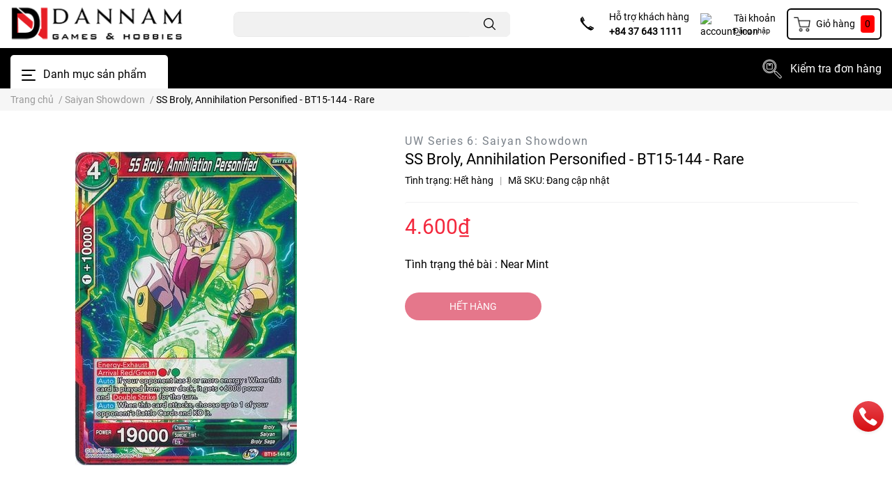

--- FILE ---
content_type: text/html; charset=utf-8
request_url: https://tcgstore.vn/ss-broly-annihilation-personified-bt15-144-rare
body_size: 55047
content:
<!DOCTYPE html>
<html lang="vi">
	<head>
		<meta charset="UTF-8" />
		<meta name="theme-color" content="#f02b2b" />
		<link rel="canonical" href="https://tcgstore.vn/ss-broly-annihilation-personified-bt15-144-rare"/>
		<meta name='revisit-after' content='2 days' />
		<meta name="robots" content="noodp,index,follow" />
		<meta name="viewport" content="width=device-width, initial-scale=1.0, maximum-scale=1.0"/>
        <!-- SS Broly, Annihilation Personified - BT15-144 - Rare  -->
		<!-- chỉnh lại ở đây nhé ,hihi<meta name="description" content="Cửa hàng mua bán Online các loại thẻ bài pokemon, digimon, dragon ball super, yugioh, card fight vanguard, one piece giá tốt, giao hàng nhanh, hàng chính hãng">-->
		<meta name="description" content="TCGStoreVN Shop Online chuyên các loại thẻ bài pokemon, digimon, dragon ball super, yugioh, card fight vanguard giá tốt, giao hàng nhanh, hàng chính hãng, hoàn tiền 100% nếu sản phẩm giả">
		
		<title >	Dannam	</title>
		<meta name="keywords" content="SS Broly, Annihilation Personified - BT15-144 - Rare, Saiyan Showdown, Dragon Ball Super TCG, TCGStoreVN, tcgstore.vn"/>		
		

	<meta property="og:type" content="product">
	<meta property="og:title" content="SS Broly, Annihilation Personified - BT15-144 - Rare">
	
		<meta property="og:image" content="https://bizweb.dktcdn.net/thumb/grande/100/442/450/products/593bf946-4961-443c-b764-87a02f642433.jpg?v=1670847718957">
		<meta property="og:image:secure_url" content="https://bizweb.dktcdn.net/thumb/grande/100/442/450/products/593bf946-4961-443c-b764-87a02f642433.jpg?v=1670847718957">
	
	<meta property="og:price:amount" content="4.600">
	<meta property="og:price:currency" content="VND">

<!--chỉnh sửa <meta property="og:description" content="Cửa hàng mua bán Online các loại thẻ bài pokemon, digimon, dragon ball super, yugioh, card fight vanguard, one piece giá tốt, giao hàng nhanh, hàng chính hãng">-->
<meta property="og:description" content="TCGStoreVN Shop Online chuyên các loại thẻ bài pokemon, digimon, dragon ball super, yugioh, card fight vanguard giá tốt, giao hàng nhanh, hàng chính hãng, hoàn tiền 100% nếu sản phẩm giả">
<meta property="og:url" content="https://tcgstore.vn/ss-broly-annihilation-personified-bt15-144-rare">
<meta property="og:site_name" content="TCGStoreVN">
		<link rel="icon" href="//bizweb.dktcdn.net/100/442/450/themes/842690/assets/favicon.png?1757059302487" type="image/x-icon" />
		<link  rel="dns-prefetch" href="https://fonts.googleapis.com">
<link  rel="dns-prefetch" href="https://fonts.gstatic.com" >
<link  rel="dns-prefetch" href="https://bizweb.dktcdn.net" >
<link rel="dns-prefetch" href="https://tcgstore.vn">
<link rel="preload" as='style' type="text/css" href="//bizweb.dktcdn.net/100/442/450/themes/842690/assets/main.scss.css?1757059302487">
<link rel="preload" as='style'  type="text/css" href="//bizweb.dktcdn.net/100/442/450/themes/842690/assets/index.scss.css?1757059302487">
<link rel="preload" as='style'  type="text/css" href="//bizweb.dktcdn.net/100/442/450/themes/842690/assets/bootstrap-4-3-min.css?1757059302487">

<link rel="preload" as='style'  type="text/css" href="//bizweb.dktcdn.net/100/442/450/themes/842690/assets/responsive.scss.css?1757059302487">
<link rel="preload" as='style'  type="text/css" href="//bizweb.dktcdn.net/100/442/450/themes/842690/assets/product_infor_style.scss.css?1757059302487">
<link rel="preload" as='style'  type="text/css" href="//bizweb.dktcdn.net/100/442/450/themes/842690/assets/quickviews_popup_cart.scss.css?1757059302487">



<link rel="preload" as="image" href="//bizweb.dktcdn.net/thumb/large/100/442/450/products/593bf946-4961-443c-b764-87a02f642433.jpg?v=1670847718957">

		
		<link rel="stylesheet" href="//bizweb.dktcdn.net/100/442/450/themes/842690/assets/bootstrap-4-3-min.css?1757059302487">
				
		<style>
			:root{
				--text-color: #000000;
				--text-secondary-color:#666666;
				--primary-color: #000000;
				--secondary-color:#ff0000;
				--price-color: #f3283d;
				--topbar-bg: #fdd835;
				--topbar-color: #000000;
				--subheader-background: #000000;
				--subheader-color: #ffffff;
				--label-background: #fed632;
				--label-color: #ee4d2d;
				--footer-bg:#000000;
				--footer-color:#ffffff;
				--show-loadmore: none!important;				--order-loadmore: -1!important;				--sale-pop-color: #d82e4d;
				--buynow-color: #d82e4d;
				--addtocart-color: #d82e4d;
				--cta-color: #d82e4d;
				--coupon-title-color: #d82e4d;
				--coupon-button-color: #d82e4d;
				--col-menu: 3;
			}
		</style>
		<link href="//bizweb.dktcdn.net/100/442/450/themes/842690/assets/main.scss.css?1757059302487" rel="stylesheet" type="text/css" media="all" />	

		<link href="//bizweb.dktcdn.net/100/442/450/themes/842690/assets/product_infor_style.scss.css?1757059302487" rel="stylesheet" type="text/css" media="all" />
		<link href="//bizweb.dktcdn.net/100/442/450/themes/842690/assets/quickviews_popup_cart.scss.css?1757059302487" rel="stylesheet" type="text/css" media="all" />
		
		
		
		
		<link href="//bizweb.dktcdn.net/100/442/450/themes/842690/assets/product_style.scss.css?1757059302487" rel="stylesheet" type="text/css" media="all" />
		
		
		
		<link rel="preload" as="script" href="//bizweb.dktcdn.net/100/442/450/themes/842690/assets/jquery.js?1757059302487" />
		<script src="//bizweb.dktcdn.net/100/442/450/themes/842690/assets/jquery.js?1757059302487" type="text/javascript"></script>
		
				<link rel="preload" as="script" href="//bizweb.dktcdn.net/100/442/450/themes/842690/assets/slick-min.js?1757059302487" />
		<script src="//bizweb.dktcdn.net/100/442/450/themes/842690/assets/slick-min.js?1757059302487" type="text/javascript"></script>
		
		<link href="//bizweb.dktcdn.net/100/442/450/themes/842690/assets/responsive.scss.css?1757059302487" rel="stylesheet" type="text/css" media="all" />
		<script>
	var Bizweb = Bizweb || {};
	Bizweb.store = 'tcgstorevn.mysapo.net';
	Bizweb.id = 442450;
	Bizweb.theme = {"id":842690,"name":"EGA Cosmetic","role":"main"};
	Bizweb.template = 'product';
	if(!Bizweb.fbEventId)  Bizweb.fbEventId = 'xxxxxxxx-xxxx-4xxx-yxxx-xxxxxxxxxxxx'.replace(/[xy]/g, function (c) {
	var r = Math.random() * 16 | 0, v = c == 'x' ? r : (r & 0x3 | 0x8);
				return v.toString(16);
			});		
</script>
<script>
	(function () {
		function asyncLoad() {
			var urls = ["https://statistic-blog-v2.sapoapps.vn/api/script-tag.js?store=tcgstorevn.mysapo.net"];
			for (var i = 0; i < urls.length; i++) {
				var s = document.createElement('script');
				s.type = 'text/javascript';
				s.async = true;
				s.src = urls[i];
				var x = document.getElementsByTagName('script')[0];
				x.parentNode.insertBefore(s, x);
			}
		};
		window.attachEvent ? window.attachEvent('onload', asyncLoad) : window.addEventListener('load', asyncLoad, false);
	})();
</script>


<script>
	window.BizwebAnalytics = window.BizwebAnalytics || {};
	window.BizwebAnalytics.meta = window.BizwebAnalytics.meta || {};
	window.BizwebAnalytics.meta.currency = 'VND';
	window.BizwebAnalytics.tracking_url = '/s';

	var meta = {};
	
	meta.product = {"id": 24642765, "vendor": "Dragon Ball Super", "name": "SS Broly, Annihilation Personified - BT15-144 - Rare",
	"type": "UW Series 6: Saiyan Showdown", "price": 4600 };
	
	
	for (var attr in meta) {
	window.BizwebAnalytics.meta[attr] = meta[attr];
	}
</script>

	
		<script src="/dist/js/stats.min.js?v=96f2ff2"></script>
	












		
		
		<script rel="dns-prefetch" type="text/javascript" >var ProductReviewsAppUtil=ProductReviewsAppUtil || {};</script>

		
<script type="application/ld+json">
        {
        "@context": "http://schema.org",
        "@type": "BreadcrumbList",
        "itemListElement": 
        [
            {
                "@type": "ListItem",
                "position": 1,
                "item": 
                {
                  "@id": "https://tcgstore.vn",
                  "name": "Trang chủ"
                }
            },
      
            {
                "@type": "ListItem",
                "position": 2,
                "item": 
                {
                  "@id": "https://tcgstore.vn/ss-broly-annihilation-personified-bt15-144-rare",
                  "name": "SS Broly, Annihilation Personified - BT15-144 - Rare"
                }
            }
      
        
      
      
      
      
    
        ]
        }
</script>

		<!--
Theme Information
--------------------------------------
Theme ID: EGA Cosmetic
Version: v1.0.0_20210422
Company: EGANY
changelog: //bizweb.dktcdn.net/100/442/450/themes/842690/assets/ega-changelog.js?1757059302487
---------------------------------------
-->

	</head>
	<body  >

		<div class="opacity_menu"></div>
		<header class="header header_menu">

	<div class="mid-header wid_100 d-flex align-items-center">
		<div class="container ">

			<div class="row align-items-center">
				<div class="col-3 header-right d-lg-none d-block">
					<div class="toggle-nav btn menu-bar mr-4 ml-0 p-0  d-lg-none d-flex text-white">
						<span class="bar"></span>
						<span class="bar"></span>
						<span class="bar"></span>
					</div>
				</div>
				<!-- hieubkav src="//bizweb.dktcdn.net/100/442/450/themes/842690/assets/logo.png?1757059302487" width="248" height="53"  -->
				<div class="col-6 col-xl-3 col-lg-3 header-left">

					
					<a href="/" class="logo-wrapper ">	
						<img class="img-fluid"
							 src="https://bizweb.dktcdn.net/100/442/450/files/thiet-ke-chua-co-ten-3.svg?v=1678742027247" 
							 alt="logo TCGStoreVN"
							 width="248"
							 height="auto"
							 >
					</a>
					
				
				</div>
				<div class="col-xl-4 col-lg-4 col-12 header-center" id="search-header">
					<form action="/search" method="get" class="input-group search-bar custom-input-group " role="search">
	<input type="text" name="query" value="" autocomplete="off" 
		   class="input-group-field auto-search form-control " required="" 
		   data-placeholder="Tìm theo tên sản phẩm...; Tìm theo thương hiệu...;">
	<input type="hidden" name="type" value="product">
	<span style="background: #f1f1f1;border: 1px solid #f1f1f1;border-radius: 0% ;" class="input-group-btn btn-action">
		<button type="submit"  aria-label="search" class="btn text-white icon-fallback-text h-100 ">
			<svg class="icon">
	<use xlink:href="#icon-search" />
</svg>		</button>
	</span>

</form>
	
<div class="search-overlay">
	
</div>

					
									</div>
				<div class="col-3 col-xl-5 col-lg-5 ">
					<ul class="header-right mb-0 float-right list-unstyled  d-flex align-items-center">
	<li class='media d-lg-flex d-none hotline '>
			<img loading="lazy"
				 src="//bizweb.dktcdn.net/100/442/450/themes/842690/assets/phone_icon.png?1757059302487" 
				 width="32" height="32" class="mr-3 align-self-center" 
				   alt="phone_icon"/>

		<div class="media-body d-md-flex flex-column d-none ">
			<span>Hỗ trợ khách hàng</span>
			<a class="font-weight-bold d-block" href="tel:+84376431111" title="+84 37 643 1111">
				+84 37 643 1111
			</a>
		</div>
	</li>
	<li class='ml-4 mr-4 mr-md-3 ml-md-3 media d-lg-flex d-none '>
		<img loading="lazy" src="//bizweb.dktcdn.net/100/442/450/themes/842690/assets/account_icon.png?1757059302487"  width="32" height="32" alt="account_icon"
			 class="  mr-3 align-self-center" />
		<div class="media-body d-md-flex flex-column d-none ">
						<a rel="nofollow" href="/account/login"  class="d-block" title="Tài khoản" >
				Tài khoản
			</a>
			<small>
				<a href="/account/login" title="Đăng nhập" class="font-weight: light">
					Đăng nhập
				</a> </small>
			
		</div>
	</li>
	<li class="cartgroup  ml-0 mr-2 mr-md-0">
		<div class="mini-cart text-xs-center">
			<a class="img_hover_cart" href="/cart" title="Giỏ hàng" >  
						<img 
							  loading="lazy" 
							 src="//bizweb.dktcdn.net/100/442/450/themes/842690/assets/cart_icon.png?1757059302487" 
							  width="24" height="24"
							  alt="cart_icon"
							 />

				<span class='mx-2 d-xl-block d-none'>Giỏ hàng</span>
				<span class="count_item count_item_pr">0</span>
			</a>
			<div class="top-cart-content card ">
				<ul id="cart-sidebar" class="mini-products-list count_li list-unstyled">
					<li class="list-item">
						<ul></ul>
					</li>
					<li class="action">

					</li>
				</ul>
			</div>
		</div>
	</li>

</ul>
				</div>
			</div>
		</div>
	</div>

</header>

<!-- subheader == mobile nav -->
<div class="subheader ">
	<div class="container ">
	
	<div class="toogle-nav-wrapper 	" >
		<div class="icon-bar btn menu-bar mr-2  p-0 d-inline-flex">
						<span class="bar"></span>
						<span class="bar"></span>
						<span class="bar"></span>
					</div>
	Danh mục sản phẩm

		<div class="navigation-wrapper ">
				
		<nav class="h-100">
	<ul  class="navigation list-group list-group-flush scroll">
				
		
		
						<li class="menu-item list-group-item">
			<a href="/pokemon" class="menu-item__link " title="Pokémon">
								<span>Pokémon</span>
				
				<i class='float-right' data-toggle-submenu>
					

<svg class="icon" >
	<use xlink:href="#icon-arrow" />
</svg>
				</i>
			</a>			
				
						<div class="submenu scroll">
								<div class="row h-100">
					<div class="col-md-8 col-12">
						<ul class="submenu__list flex-column">
							
							
							<li class="submenu__item submenu__item--main">
								<a class="link" href="/pokemon-tin" title="Hộp Tin">Hộp Tin</a>
							</li>
							    
							
							
							<li class="submenu__item submenu__item--main">
								<a class="link" href="/pokemon-theme-deck" title="Battle Deck">Battle Deck</a>
							</li>
							    
							
							
							<li class="submenu__item submenu__item--main">
								<a class="link" href="/pokemon-blister" title="Gói Bài ( Blister & Checkline )">Gói Bài ( Blister & Checkline )</a>
							</li>
							    
							
							
							<li class="submenu__item submenu__item--main">
								<a class="link" href="/pokemon-booster-pack" title="Gói Bài ( Booster Packs )">Gói Bài ( Booster Packs )</a>
							</li>
							    
							
							
							<li class="submenu__item submenu__item--main">
								<a class="link" href="/pokemon-sleeved-booster-packs" title="Gói Bài ( Sleeved Booster Packs )">Gói Bài ( Sleeved Booster Packs )</a>
							</li>
							    
							
							
							<li class="submenu__item submenu__item--main">
								<a class="link" href="/pokemon-booster-box" title="Hộp Bài ( Booster Boxes )">Hộp Bài ( Booster Boxes )</a>
							</li>
							    
							
							
							<li class="submenu__item submenu__item--main">
								<a class="link" href="/pokemon-collection-box" title="Hộp Collection Boxes">Hộp Collection Boxes</a>
							</li>
							    
							
							
							<li class="submenu__item submenu__item--main">
								<a class="link" href="/pokemon-elite-trainer-box" title="Hộp Elite Trainer Box">Hộp Elite Trainer Box</a>
							</li>
							    
							
							
							<li class="submenu__item submenu__item--main">
								<a class="link" href="/build-battle-box" title="Hộp Bài Booster Bundle Box">Hộp Bài Booster Bundle Box</a>
							</li>
							    
							
							
							<li class="submenu__item submenu__item--main">
								<a class="link" href="/build-battle-stadium" title="Hộp Bài Build & Battle Stadium">Hộp Bài Build & Battle Stadium</a>
							</li>
							    
							
							
							<li class="submenu__col">
								<span class="submenu__item submenu__item--main d-block">
									<a class="link d-block" href="/pokemon-supplies" title="Phụ Kiện Pokemon ( Supplies )">Phụ Kiện Pokemon ( Supplies )
									</a>
									<i class='float-right two'>
										

<svg class="icon" >
	<use xlink:href="#icon-arrow" />
</svg>
									</i>
								</span>
								<ul class="submenu__list two flex-column">
									
									<li class="submenu__item submenu__item">
										<a class="link" href="/album-binder" title="Album & Binder">Album & Binder</a>
									</li>
									
									<li class="submenu__item submenu__item">
										<a class="link" href="/boc-bai-pokemon" title="Bọc Bài Pokemon ( Sleeves )">Bọc Bài Pokemon ( Sleeves )</a>
									</li>
									
									<li class="submenu__item submenu__item">
										<a class="link" href="/tham-dau-bai-playmat" title="Thảm Đấu Bài Pokemon ( Playmat )">Thảm Đấu Bài Pokemon ( Playmat )</a>
									</li>
									
									<li class="submenu__item submenu__item">
										<a class="link" href="/hop-phu-kien-dau-bai-pokemon" title="Phụ Kiện Đấu Bài Pokemon ( Duel Accessories )">Phụ Kiện Đấu Bài Pokemon ( Duel Accessories )</a>
									</li>
									
								</ul>
							</li>
							    
							
							
							<li class="submenu__col">
								<span class="submenu__item submenu__item--main d-block">
									<a class="link d-block" href="/" title="Thẻ Bài Mega Evolution">Thẻ Bài Mega Evolution
									</a>
									<i class='float-right two'>
										

<svg class="icon" >
	<use xlink:href="#icon-arrow" />
</svg>
									</i>
								</span>
								<ul class="submenu__list two flex-column">
									
									<li class="submenu__item submenu__item">
										<a class="link" href="/mega-evolution" title="Mega Evolution">Mega Evolution</a>
									</li>
									
								</ul>
							</li>
							    
							
							
							<li class="submenu__col">
								<span class="submenu__item submenu__item--main d-block">
									<a class="link d-block" href="/scarlet-violet" title="Thẻ Bài Pokemon Scarlet & Violet">Thẻ Bài Pokemon Scarlet & Violet
									</a>
									<i class='float-right two'>
										

<svg class="icon" >
	<use xlink:href="#icon-arrow" />
</svg>
									</i>
								</span>
								<ul class="submenu__list two flex-column">
									
									<li class="submenu__item submenu__item">
										<a class="link" href="/black-bolt" title="Black Bolt">Black Bolt</a>
									</li>
									
									<li class="submenu__item submenu__item">
										<a class="link" href="/white-flare" title="White Flare">White Flare</a>
									</li>
									
									<li class="submenu__item submenu__item">
										<a class="link" href="/destined-rivals" title="Destined Rivals">Destined Rivals</a>
									</li>
									
									<li class="submenu__item submenu__item">
										<a class="link" href="/journey-together" title="Journey Together">Journey Together</a>
									</li>
									
									<li class="submenu__item submenu__item">
										<a class="link" href="/prismatic-evolutions" title="Prismatic Evolutions">Prismatic Evolutions</a>
									</li>
									
									<li class="submenu__item submenu__item">
										<a class="link" href="/surging-sparks" title="Surging Sparks">Surging Sparks</a>
									</li>
									
									<li class="submenu__item submenu__item">
										<a class="link" href="/stellar-crown" title="Stellar Crown">Stellar Crown</a>
									</li>
									
									<li class="submenu__item submenu__item">
										<a class="link" href="/shrouded-fable" title="Shrouded Fable">Shrouded Fable</a>
									</li>
									
									<li class="submenu__item submenu__item">
										<a class="link" href="/twilight-masquerade" title="Twilight Masquerade">Twilight Masquerade</a>
									</li>
									
									<li class="submenu__item submenu__item">
										<a class="link" href="/temporal-forces" title="Temporal Forces">Temporal Forces</a>
									</li>
									
									<li class="submenu__item submenu__item">
										<a class="link" href="/paldean-fates-1" title="Paldean Fates">Paldean Fates</a>
									</li>
									
									<li class="submenu__item submenu__item">
										<a class="link" href="/paradox-rift" title="Paradox Rift">Paradox Rift</a>
									</li>
									
									<li class="submenu__item submenu__item">
										<a class="link" href="/scarlet-violet-151" title="Scarlet & Violet 151">Scarlet & Violet 151</a>
									</li>
									
									<li class="submenu__item submenu__item">
										<a class="link" href="/obsidian-flames" title="Obsidian Flames">Obsidian Flames</a>
									</li>
									
									<li class="submenu__item submenu__item">
										<a class="link" href="/paldea-evolved" title="Paldea Evolved">Paldea Evolved</a>
									</li>
									
									<li class="submenu__item submenu__item">
										<a class="link" href="/scarlet-violet" title="Scarlet & Violet">Scarlet & Violet</a>
									</li>
									
								</ul>
							</li>
							    
							
							
							<li class="submenu__col">
								<span class="submenu__item submenu__item--main d-block">
									<a class="link d-block" href="/swsh-sword-shield-base-set" title="Thẻ Bài Pokemon Sword & Shield">Thẻ Bài Pokemon Sword & Shield
									</a>
									<i class='float-right two'>
										

<svg class="icon" >
	<use xlink:href="#icon-arrow" />
</svg>
									</i>
								</span>
								<ul class="submenu__list two flex-column">
									
									<li class="submenu__item submenu__item">
										<a class="link" href="/crown-zenith" title="Crown Zenith">Crown Zenith</a>
									</li>
									
									<li class="submenu__item submenu__item">
										<a class="link" href="/silver-tempest" title="Silver Tempest">Silver Tempest</a>
									</li>
									
									<li class="submenu__item submenu__item">
										<a class="link" href="/lost-origin" title="Lost Origin">Lost Origin</a>
									</li>
									
									<li class="submenu__item submenu__item">
										<a class="link" href="/pokemon-go" title="Pokemon GO">Pokemon GO</a>
									</li>
									
									<li class="submenu__item submenu__item">
										<a class="link" href="/astral-radiance" title="Astral Radiance">Astral Radiance</a>
									</li>
									
									<li class="submenu__item submenu__item">
										<a class="link" href="/brilliant-stars" title="Brilliant Stars">Brilliant Stars</a>
									</li>
									
									<li class="submenu__item submenu__item">
										<a class="link" href="/swsh-fusion-strike" title="Fusion Strike">Fusion Strike</a>
									</li>
									
									<li class="submenu__item submenu__item">
										<a class="link" href="/celebrations" title="Celebrations">Celebrations</a>
									</li>
									
									<li class="submenu__item submenu__item">
										<a class="link" href="/swsh-evolving-skies" title="Evolving Skies">Evolving Skies</a>
									</li>
									
									<li class="submenu__item submenu__item">
										<a class="link" href="/swsh-chilling-reign" title="Chilling Reign">Chilling Reign</a>
									</li>
									
									<li class="submenu__item submenu__item">
										<a class="link" href="/swsh-battle-styles" title="Battle Styles">Battle Styles</a>
									</li>
									
									<li class="submenu__item submenu__item">
										<a class="link" href="/shining-fates" title="Shining Fates">Shining Fates</a>
									</li>
									
									<li class="submenu__item submenu__item">
										<a class="link" href="/swsh-vivid-voltage" title="Vivid Voltage">Vivid Voltage</a>
									</li>
									
									<li class="submenu__item submenu__item">
										<a class="link" href="/champion-s-path" title="Champion's Path">Champion's Path</a>
									</li>
									
									<li class="submenu__item submenu__item">
										<a class="link" href="/swsh-darkness-ablaze" title="Darkness Ablaze">Darkness Ablaze</a>
									</li>
									
									<li class="submenu__item submenu__item">
										<a class="link" href="/swsh-rebel-clash" title="Rebel Clash">Rebel Clash</a>
									</li>
									
									<li class="submenu__item submenu__item">
										<a class="link" href="/swsh-sword-shield-base-set" title="Sword & Shield">Sword & Shield</a>
									</li>
									
									<li class="submenu__item submenu__item">
										<a class="link" href="/sword-and-shield-promos" title="SWSH Promos">SWSH Promos</a>
									</li>
									
								</ul>
							</li>
							    
							
							
							<li class="submenu__col">
								<span class="submenu__item submenu__item--main d-block">
									<a class="link d-block" href="/sun-moon" title="Thẻ Bài Pokemon Sun & Moon">Thẻ Bài Pokemon Sun & Moon
									</a>
									<i class='float-right two'>
										

<svg class="icon" >
	<use xlink:href="#icon-arrow" />
</svg>
									</i>
								</span>
								<ul class="submenu__list two flex-column">
									
									<li class="submenu__item submenu__item">
										<a class="link" href="/cosmic-eclipse" title="Cosmic Eclipse">Cosmic Eclipse</a>
									</li>
									
									<li class="submenu__item submenu__item">
										<a class="link" href="/hidden-fates" title="Hidden Fates">Hidden Fates</a>
									</li>
									
									<li class="submenu__item submenu__item">
										<a class="link" href="/unified-minds" title="Unified Minds">Unified Minds</a>
									</li>
									
									<li class="submenu__item submenu__item">
										<a class="link" href="/unbroken-bonds" title="Unbroken Bonds">Unbroken Bonds</a>
									</li>
									
									<li class="submenu__item submenu__item">
										<a class="link" href="/detective-pikachu" title="Detective Pikachu">Detective Pikachu</a>
									</li>
									
									<li class="submenu__item submenu__item">
										<a class="link" href="/team-up" title="Team Up">Team Up</a>
									</li>
									
									<li class="submenu__item submenu__item">
										<a class="link" href="/lost-thunder" title="Lost Thunder">Lost Thunder</a>
									</li>
									
									<li class="submenu__item submenu__item">
										<a class="link" href="/dragon-majesty" title="Dragon Majesty">Dragon Majesty</a>
									</li>
									
									<li class="submenu__item submenu__item">
										<a class="link" href="/celestial-storm" title="Celestial Storm">Celestial Storm</a>
									</li>
									
									<li class="submenu__item submenu__item">
										<a class="link" href="/forbidden-light" title="Forbidden Light">Forbidden Light</a>
									</li>
									
									<li class="submenu__item submenu__item">
										<a class="link" href="/ultra-prism" title="Ultra Prism">Ultra Prism</a>
									</li>
									
									<li class="submenu__item submenu__item">
										<a class="link" href="/crimson-invasion" title="Crimson Invasion">Crimson Invasion</a>
									</li>
									
									<li class="submenu__item submenu__item">
										<a class="link" href="/shining-legends" title="Shining Legends">Shining Legends</a>
									</li>
									
									<li class="submenu__item submenu__item">
										<a class="link" href="/burning-shadows" title="Burning Shadows">Burning Shadows</a>
									</li>
									
									<li class="submenu__item submenu__item">
										<a class="link" href="/guardians-rising" title="Guardians Rising">Guardians Rising</a>
									</li>
									
									<li class="submenu__item submenu__item">
										<a class="link" href="/sun-moon" title="Sun & Moon Base Set">Sun & Moon Base Set</a>
									</li>
									
									<li class="submenu__item submenu__item">
										<a class="link" href="/sm-black-star-promos" title="SM Promos">SM Promos</a>
									</li>
									
								</ul>
							</li>
							    
							
							
							<li class="submenu__col">
								<span class="submenu__item submenu__item--main d-block">
									<a class="link d-block" href="/xy-series" title="Thẻ Bài Pokemon XY">Thẻ Bài Pokemon XY
									</a>
									<i class='float-right two'>
										

<svg class="icon" >
	<use xlink:href="#icon-arrow" />
</svg>
									</i>
								</span>
								<ul class="submenu__list two flex-column">
									
									<li class="submenu__item submenu__item">
										<a class="link" href="/evolutions" title="Evolutions">Evolutions</a>
									</li>
									
									<li class="submenu__item submenu__item">
										<a class="link" href="/steam-siege" title="Steam Siege">Steam Siege</a>
									</li>
									
									<li class="submenu__item submenu__item">
										<a class="link" href="/fates-collide" title="Fates Collide">Fates Collide</a>
									</li>
									
									<li class="submenu__item submenu__item">
										<a class="link" href="/generations" title="Generations">Generations</a>
									</li>
									
									<li class="submenu__item submenu__item">
										<a class="link" href="/breakpoint" title="BREAKpoint">BREAKpoint</a>
									</li>
									
									<li class="submenu__item submenu__item">
										<a class="link" href="/breakthrough" title="BREAKthrough">BREAKthrough</a>
									</li>
									
									<li class="submenu__item submenu__item">
										<a class="link" href="/ancient-origins" title="Ancient Origins">Ancient Origins</a>
									</li>
									
									<li class="submenu__item submenu__item">
										<a class="link" href="/roaring-skies" title="Roaring Skies">Roaring Skies</a>
									</li>
									
									<li class="submenu__item submenu__item">
										<a class="link" href="/double-crisis" title="Double Crisis">Double Crisis</a>
									</li>
									
									<li class="submenu__item submenu__item">
										<a class="link" href="/primal-clash" title="Primal Clash">Primal Clash</a>
									</li>
									
									<li class="submenu__item submenu__item">
										<a class="link" href="/phantom-forces" title="Phantom Forces">Phantom Forces</a>
									</li>
									
									<li class="submenu__item submenu__item">
										<a class="link" href="/furious-fists" title="Furious Fists">Furious Fists</a>
									</li>
									
									<li class="submenu__item submenu__item">
										<a class="link" href="/flashfire" title="Flashfire">Flashfire</a>
									</li>
									
									<li class="submenu__item submenu__item">
										<a class="link" href="/xy-series" title="XY Base Set">XY Base Set</a>
									</li>
									
									<li class="submenu__item submenu__item">
										<a class="link" href="/xy-black-star-promos" title="XY Black Star Promos">XY Black Star Promos</a>
									</li>
									
								</ul>
							</li>
							    
							
						</ul>
					</div>
					<div class="col-md-4 col-12 d-none d-sm-block">
						<div class="d-flex flex-column h-100">
							<a href="/pokemon" title="Pokémon">
								<img alt="Pokémon" src="https://bizweb.dktcdn.net/100/442/450/collections/1200px-pokemon-trading-card-game-logo-svg.png?v=1638600976813" class="bor_ra"> 
								<span class="til font-weight-bold mt-2 d-block">Pokémon</span>
							</a>
							<div class="btu mt-auto">
								<a href="#" title="Advanced Search" class="border btn_mg d-block font-weight-bold text-center">
									Advanced Search
								</a>
							</div>
						</div>
					</div>
				</div>
			</div>
					</li>
		
		
		
						<li class="menu-item list-group-item">
			<a href="/hop-bai-pokemon-nhat-ban-japanese-pokemon-boxes" class="menu-item__link " title="Pokemon JP">
								<span>Pokemon JP</span>
				
				<i class='float-right' data-toggle-submenu>
					

<svg class="icon" >
	<use xlink:href="#icon-arrow" />
</svg>
				</i>
			</a>			
				
						<div class="submenu scroll">
								<div class="row h-100">
					<div class="col-md-8 col-12">
						<ul class="submenu__list flex-column">
							
							
							<li class="submenu__item submenu__item--main">
								<a class="link" href="/starter-set-pokemon-jp" title="Starter Set - JP">Starter Set - JP</a>
							</li>
							    
							
							
							<li class="submenu__item submenu__item--main">
								<a class="link" href="/hop-bai-pokemon-nhat-ban-japanese-pokemon-boxes" title="Booster Boxes JP">Booster Boxes JP</a>
							</li>
							    
							
						</ul>
					</div>
					<div class="col-md-4 col-12 d-none d-sm-block">
						<div class="d-flex flex-column h-100">
							<a href="/hop-bai-pokemon-nhat-ban-japanese-pokemon-boxes" title="Pokemon JP">
								<img alt="Pokemon JP" src="" class="bor_ra"> 
								<span class="til font-weight-bold mt-2 d-block">Pokemon JP</span>
							</a>
							<div class="btu mt-auto">
								<a href="#" title="Advanced Search" class="border btn_mg d-block font-weight-bold text-center">
									Advanced Search
								</a>
							</div>
						</div>
					</div>
				</div>
			</div>
					</li>
		
		
		
						<li class="menu-item list-group-item">
			<a href="/digimon" class="menu-item__link " title="Digimon">
								<span>Digimon</span>
				
				<i class='float-right' data-toggle-submenu>
					

<svg class="icon" >
	<use xlink:href="#icon-arrow" />
</svg>
				</i>
			</a>			
				
						<div class="submenu scroll">
								<div class="row h-100">
					<div class="col-md-8 col-12">
						<ul class="submenu__list flex-column">
							
							
							<li class="submenu__item submenu__item--main">
								<a class="link" href="/digimon-booster-box" title="Hộp Bài ( Booster Boxes )">Hộp Bài ( Booster Boxes )</a>
							</li>
							    
							
							
							<li class="submenu__item submenu__item--main">
								<a class="link" href="/" title="Thẻ Bài Digimon Draconic Roar">Thẻ Bài Digimon Draconic Roar</a>
							</li>
							    
							
							
							<li class="submenu__item submenu__item--main">
								<a class="link" href="/x-record" title="Thẻ Bài Digimon X Record">Thẻ Bài Digimon X Record</a>
							</li>
							    
							
							
							<li class="submenu__item submenu__item--main">
								<a class="link" href="/digital-hazard" title="Thẻ Bài Digimon Digital Hazard">Thẻ Bài Digimon Digital Hazard</a>
							</li>
							    
							
							
							<li class="submenu__item submenu__item--main">
								<a class="link" href="/new-awakening" title="Thẻ Bài Digimon New Awakening">Thẻ Bài Digimon New Awakening</a>
							</li>
							    
							
							
							<li class="submenu__item submenu__item--main">
								<a class="link" href="/next-adventure" title="Thẻ Bài Digimon Next Adventure">Thẻ Bài Digimon Next Adventure</a>
							</li>
							    
							
							
							<li class="submenu__item submenu__item--main">
								<a class="link" href="/classic-collection" title="Thẻ Bài Digimon Classic Collection">Thẻ Bài Digimon Classic Collection</a>
							</li>
							    
							
							
							<li class="submenu__item submenu__item--main">
								<a class="link" href="/double-diamond" title="Thẻ Bài Digimon Double Diamond">Thẻ Bài Digimon Double Diamond</a>
							</li>
							    
							
							
							<li class="submenu__item submenu__item--main">
								<a class="link" href="/battle-of-omni" title="Thẻ Bài Digimon Battle of Omni">Thẻ Bài Digimon Battle of Omni</a>
							</li>
							    
							
							
							<li class="submenu__item submenu__item--main">
								<a class="link" href="/great-legend" title="Thẻ Bài Digimon Great Legend">Thẻ Bài Digimon Great Legend</a>
							</li>
							    
							
						</ul>
					</div>
					<div class="col-md-4 col-12 d-none d-sm-block">
						<div class="d-flex flex-column h-100">
							<a href="/digimon" title="Digimon">
								<img alt="Digimon" src="https://bizweb.dktcdn.net/100/442/450/collections/digimoncardgame-article-january25-2021.jpg?v=1638600991007" class="bor_ra"> 
								<span class="til font-weight-bold mt-2 d-block">Digimon</span>
							</a>
							<div class="btu mt-auto">
								<a href="#" title="Advanced Search" class="border btn_mg d-block font-weight-bold text-center">
									Advanced Search
								</a>
							</div>
						</div>
					</div>
				</div>
			</div>
					</li>
		
		
		
						<li class="menu-item list-group-item">
			<a href="/one-piece-card-game" class="menu-item__link " title="One Piece">
								<span>One Piece</span>
				
				<i class='float-right' data-toggle-submenu>
					

<svg class="icon" >
	<use xlink:href="#icon-arrow" />
</svg>
				</i>
			</a>			
				
						<div class="submenu scroll">
								<div class="row h-100">
					<div class="col-md-8 col-12">
						<ul class="submenu__list flex-column">
							
							
							<li class="submenu__item submenu__item--main">
								<a class="link" href="/one-piece-starter-decks" title="Bộ Bài ( Starter Decks )">Bộ Bài ( Starter Decks )</a>
							</li>
							    
							
							
							<li class="submenu__item submenu__item--main">
								<a class="link" href="/one-piece-booster-packs" title="Gói Bài ( Booster Packs )">Gói Bài ( Booster Packs )</a>
							</li>
							    
							
							
							<li class="submenu__item submenu__item--main">
								<a class="link" href="/one-piece-booster-box" title="Hộp Bài ( Booster Boxes )">Hộp Bài ( Booster Boxes )</a>
							</li>
							    
							
							
							<li class="submenu__item submenu__item--main">
								<a class="link" href="/one-piece-booster-box-jp" title="Hộp Bài JP ( Booster Boxes JP )">Hộp Bài JP ( Booster Boxes JP )</a>
							</li>
							    
							
						</ul>
					</div>
					<div class="col-md-4 col-12 d-none d-sm-block">
						<div class="d-flex flex-column h-100">
							<a href="/one-piece-card-game" title="One Piece">
								<img alt="One Piece" src="https://bizweb.dktcdn.net/100/442/450/collections/90fab4c4-7035-44db-b53b-e3e303f6860d.png?v=1669388942327" class="bor_ra"> 
								<span class="til font-weight-bold mt-2 d-block">One Piece</span>
							</a>
							<div class="btu mt-auto">
								<a href="#" title="Advanced Search" class="border btn_mg d-block font-weight-bold text-center">
									Advanced Search
								</a>
							</div>
						</div>
					</div>
				</div>
			</div>
					</li>
		
		
		
						<li class="menu-item list-group-item">
			<a href="/yugioh" class="menu-item__link " title="Yu-Gi-Oh!">
								<span>Yu-Gi-Oh!</span>
				
				<i class='float-right' data-toggle-submenu>
					

<svg class="icon" >
	<use xlink:href="#icon-arrow" />
</svg>
				</i>
			</a>			
				
						<div class="submenu scroll">
								<div class="row h-100">
					<div class="col-md-8 col-12">
						<ul class="submenu__list flex-column">
							
							
							<li class="submenu__item submenu__item--main">
								<a class="link" href="/yugioh-booster-pack" title="Gói Bài ( Booster Packs )">Gói Bài ( Booster Packs )</a>
							</li>
							    
							
							
							<li class="submenu__item submenu__item--main">
								<a class="link" href="/yugioh-booster-box" title="Hộp Bài ( Booster Boxes )">Hộp Bài ( Booster Boxes )</a>
							</li>
							    
							
							
							<li class="submenu__item submenu__item--main">
								<a class="link" href="/yugioh-supplies" title="Phụ Kiện Yugioh ( Supplies )">Phụ Kiện Yugioh ( Supplies )</a>
							</li>
							    
							
							
							<li class="submenu__item submenu__item--main">
								<a class="link" href="/yugioh-graded-cards" title="Thẻ Bài Yugioh ( Graded )">Thẻ Bài Yugioh ( Graded )</a>
							</li>
							    
							
							
							<li class="submenu__col">
								<span class="submenu__item submenu__item--main d-block">
									<a class="link d-block" href="/" title="Hộp Tins">Hộp Tins
									</a>
									<i class='float-right two'>
										

<svg class="icon" >
	<use xlink:href="#icon-arrow" />
</svg>
									</i>
								</span>
								<ul class="submenu__list two flex-column">
									
									<li class="submenu__item submenu__item">
										<a class="link" href="/25th-anniversary-tin-dueling-heroes" title="25th Anniversary Tin: Dueling Heroes">25th Anniversary Tin: Dueling Heroes</a>
									</li>
									
									<li class="submenu__item submenu__item">
										<a class="link" href="/2022-pharaoh-s-gods-tin-1" title="2022 Pharaoh's Gods Tin">2022 Pharaoh's Gods Tin</a>
									</li>
									
									<li class="submenu__item submenu__item">
										<a class="link" href="/2021-tin-of-ancient-battles-1" title="2021 Tin of Ancient Battles">2021 Tin of Ancient Battles</a>
									</li>
									
								</ul>
							</li>
							    
							
							
							<li class="submenu__col">
								<span class="submenu__item submenu__item--main d-block">
									<a class="link d-block" href="/" title="Thẻ Bài Yugioh Series 2023">Thẻ Bài Yugioh Series 2023
									</a>
									<i class='float-right two'>
										

<svg class="icon" >
	<use xlink:href="#icon-arrow" />
</svg>
									</i>
								</span>
								<ul class="submenu__list two flex-column">
									
									<li class="submenu__item submenu__item">
										<a class="link" href="/25th-anniversary-tin-dueling-heroes" title="25th Anniversary Tin: Dueling Heroes">25th Anniversary Tin: Dueling Heroes</a>
									</li>
									
									<li class="submenu__item submenu__item">
										<a class="link" href="/legendary-duelists-soulburning-volcano-1st-edition" title="Legendary Duelists: Soulburning Volcano">Legendary Duelists: Soulburning Volcano</a>
									</li>
									
									<li class="submenu__item submenu__item">
										<a class="link" href="/duelist-nexus" title="Duelist Nexus">Duelist Nexus</a>
									</li>
									
									<li class="submenu__item submenu__item">
										<a class="link" href="/battles-of-legend-monstrous-revenge" title="Battles of Legend: Monstrous Revenge">Battles of Legend: Monstrous Revenge</a>
									</li>
									
									<li class="submenu__item submenu__item">
										<a class="link" href="/wild-survivors" title="Wild Survivors">Wild Survivors</a>
									</li>
									
									<li class="submenu__item submenu__item">
										<a class="link" href="/cyberstorm-access" title="Cyberstorm Access">Cyberstorm Access</a>
									</li>
									
									<li class="submenu__item submenu__item">
										<a class="link" href="/spell-ruler-25th" title="Spell Ruler 25th">Spell Ruler 25th</a>
									</li>
									
									<li class="submenu__item submenu__item">
										<a class="link" href="/dark-crisis-25th" title="Dark Crisis 25th">Dark Crisis 25th</a>
									</li>
									
									<li class="submenu__item submenu__item">
										<a class="link" href="/metal-raiders-25th" title="Metal Raiders 25th">Metal Raiders 25th</a>
									</li>
									
									<li class="submenu__item submenu__item">
										<a class="link" href="/pharaoh-s-servant-25th" title="Pharaoh's Servant 25th">Pharaoh's Servant 25th</a>
									</li>
									
									<li class="submenu__item submenu__item">
										<a class="link" href="/invasion-of-chaos-25th" title="Invasion of Chaos 25th">Invasion of Chaos 25th</a>
									</li>
									
									<li class="submenu__item submenu__item">
										<a class="link" href="/legend-of-blue-eyes-white-dragon-25th" title="Legend of Blue Eyes White Dragon 25th">Legend of Blue Eyes White Dragon 25th</a>
									</li>
									
									<li class="submenu__item submenu__item">
										<a class="link" href="/legendary-collection-25th-anniversary-edition" title="Legendary Collection 25th Anniversary">Legendary Collection 25th Anniversary</a>
									</li>
									
									<li class="submenu__item submenu__item">
										<a class="link" href="/maze-of-memories" title="Maze of Memories">Maze of Memories</a>
									</li>
									
									<li class="submenu__item submenu__item">
										<a class="link" href="/photon-hypernova" title="Photon Hypernova">Photon Hypernova</a>
									</li>
									
									<li class="submenu__item submenu__item">
										<a class="link" href="/amazing-defenders" title="Amazing Defenders">Amazing Defenders</a>
									</li>
									
								</ul>
							</li>
							    
							
							
							<li class="submenu__col">
								<span class="submenu__item submenu__item--main d-block">
									<a class="link d-block" href="/" title="Thẻ Bài Yugioh Series 2022">Thẻ Bài Yugioh Series 2022
									</a>
									<i class='float-right two'>
										

<svg class="icon" >
	<use xlink:href="#icon-arrow" />
</svg>
									</i>
								</span>
								<ul class="submenu__list two flex-column">
									
									<li class="submenu__item submenu__item">
										<a class="link" href="/battles-of-legend-crystal-revenge-1" title="Battles of Legend: Crystal Revenge">Battles of Legend: Crystal Revenge</a>
									</li>
									
									<li class="submenu__item submenu__item">
										<a class="link" href="/magnificent-mavens" title="Magnificent Mavens">Magnificent Mavens</a>
									</li>
									
									<li class="submenu__item submenu__item">
										<a class="link" href="/darkwing-blast" title="Darkwing Blast">Darkwing Blast</a>
									</li>
									
									<li class="submenu__item submenu__item">
										<a class="link" href="/tactical-masters" title="Tactical Masters">Tactical Masters</a>
									</li>
									
									<li class="submenu__item submenu__item">
										<a class="link" href="/power-of-the-elements" title="Power of the Elements">Power of the Elements</a>
									</li>
									
									<li class="submenu__item submenu__item">
										<a class="link" href="/legendary-duelists-season-3" title="Legendary Duelists: Season 3">Legendary Duelists: Season 3</a>
									</li>
									
									<li class="submenu__item submenu__item">
										<a class="link" href="/legendary-duelists-duels-from-the-deep" title="Legendary Duelists: Duels from the Deep">Legendary Duelists: Duels from the Deep</a>
									</li>
									
									<li class="submenu__item submenu__item">
										<a class="link" href="/dimension-force-1st-edition" title="Dimension Force">Dimension Force</a>
									</li>
									
									<li class="submenu__item submenu__item">
										<a class="link" href="/ghosts-from-the-past-the-2nd-haunting" title="Ghosts From The Past : The 2nd Haunting">Ghosts From The Past : The 2nd Haunting</a>
									</li>
									
									<li class="submenu__item submenu__item">
										<a class="link" href="/hidden-arsenal-chapter-1" title="Hidden Arsenal: Chapter 1">Hidden Arsenal: Chapter 1</a>
									</li>
									
									<li class="submenu__item submenu__item">
										<a class="link" href="/battle-of-chaos" title="Battle of Chaos">Battle of Chaos</a>
									</li>
									
									<li class="submenu__item submenu__item">
										<a class="link" href="/the-grand-creators" title="The Grand Creators">The Grand Creators</a>
									</li>
									
								</ul>
							</li>
							    
							
							
							<li class="submenu__col">
								<span class="submenu__item submenu__item--main d-block">
									<a class="link d-block" href="/" title="Thẻ Bài Yugioh Series 2021">Thẻ Bài Yugioh Series 2021
									</a>
									<i class='float-right two'>
										

<svg class="icon" >
	<use xlink:href="#icon-arrow" />
</svg>
									</i>
								</span>
								<ul class="submenu__list two flex-column">
									
									<li class="submenu__item submenu__item">
										<a class="link" href="/brothers-of-legend" title="Brothers of Legend">Brothers of Legend</a>
									</li>
									
									<li class="submenu__item submenu__item">
										<a class="link" href="/maximum-gold-el-dorado" title="Maximum Gold: El Dorado">Maximum Gold: El Dorado</a>
									</li>
									
									<li class="submenu__item submenu__item">
										<a class="link" href="/burst-of-destiny" title="Burst of Destiny">Burst of Destiny</a>
									</li>
									
									<li class="submenu__item submenu__item">
										<a class="link" href="/legendary-duelists-synchro-storm" title="Legendary Duelists: Synchro Storm">Legendary Duelists: Synchro Storm</a>
									</li>
									
									<li class="submenu__item submenu__item">
										<a class="link" href="/dawn-of-majesty" title="Dawn of Majesty">Dawn of Majesty</a>
									</li>
									
									<li class="submenu__item submenu__item">
										<a class="link" href="/king-s-court" title="King's Court">King's Court</a>
									</li>
									
									<li class="submenu__item submenu__item">
										<a class="link" href="/lightning-overdrive" title="Lightning Overdrive">Lightning Overdrive</a>
									</li>
									
									<li class="submenu__item submenu__item">
										<a class="link" href="/ancient-guardians" title="Ancient Guardians">Ancient Guardians</a>
									</li>
									
									<li class="submenu__item submenu__item">
										<a class="link" href="/ghosts-from-the-past-1st-edition" title="Ghost From The Past 1st Edition">Ghost From The Past 1st Edition</a>
									</li>
									
									<li class="submenu__item submenu__item">
										<a class="link" href="/blazing-vortex" title="Blazing Vortex">Blazing Vortex</a>
									</li>
									
									<li class="submenu__item submenu__item">
										<a class="link" href="/legendary-duelist-synchro-storm" title="Legendary Duelists : Season 2">Legendary Duelists : Season 2</a>
									</li>
									
								</ul>
							</li>
							    
							
							
							<li class="submenu__col">
								<span class="submenu__item submenu__item--main d-block">
									<a class="link d-block" href="/" title="Thẻ Bài Yugioh Series 2020">Thẻ Bài Yugioh Series 2020
									</a>
									<i class='float-right two'>
										

<svg class="icon" >
	<use xlink:href="#icon-arrow" />
</svg>
									</i>
								</span>
								<ul class="submenu__list two flex-column">
									
									<li class="submenu__item submenu__item">
										<a class="link" href="/genesis-impact" title="Genesis Impact">Genesis Impact</a>
									</li>
									
								</ul>
							</li>
							    
							
							
							<li class="submenu__col">
								<span class="submenu__item submenu__item--main d-block">
									<a class="link d-block" href="/" title="Thẻ Bài Yugioh Series 2018">Thẻ Bài Yugioh Series 2018
									</a>
									<i class='float-right two'>
										

<svg class="icon" >
	<use xlink:href="#icon-arrow" />
</svg>
									</i>
								</span>
								<ul class="submenu__list two flex-column">
									
									<li class="submenu__item submenu__item">
										<a class="link" href="/legendary-collection-kaiba-1st-edition" title="Legendary Collection Kaiba">Legendary Collection Kaiba</a>
									</li>
									
								</ul>
							</li>
							    
							
							
							<li class="submenu__col">
								<span class="submenu__item submenu__item--main d-block">
									<a class="link d-block" href="/" title="Thẻ Bài Yugioh Series 2017">Thẻ Bài Yugioh Series 2017
									</a>
									<i class='float-right two'>
										

<svg class="icon" >
	<use xlink:href="#icon-arrow" />
</svg>
									</i>
								</span>
								<ul class="submenu__list two flex-column">
									
									<li class="submenu__item submenu__item">
										<a class="link" href="/battles-of-legend-light-s-revenge-1st-edition" title="Battles of Legend: Light's Revenge">Battles of Legend: Light's Revenge</a>
									</li>
									
								</ul>
							</li>
							    
							
							
							<li class="submenu__col">
								<span class="submenu__item submenu__item--main d-block">
									<a class="link d-block" href="/" title="Thẻ Bài Yugioh Series 2016">Thẻ Bài Yugioh Series 2016
									</a>
									<i class='float-right two'>
										

<svg class="icon" >
	<use xlink:href="#icon-arrow" />
</svg>
									</i>
								</span>
								<ul class="submenu__list two flex-column">
									
									<li class="submenu__item submenu__item">
										<a class="link" href="/the-dark-side-of-dimensions" title="The Dark Side of Dimensions">The Dark Side of Dimensions</a>
									</li>
									
									<li class="submenu__item submenu__item">
										<a class="link" href="/the-dark-side-of-dimensions-mvp-secret-edition" title="The Dark Side of Dimensions MVP : Secret Edition">The Dark Side of Dimensions MVP : Secret Edition</a>
									</li>
									
								</ul>
							</li>
							    
							
							
							<li class="submenu__col">
								<span class="submenu__item submenu__item--main d-block">
									<a class="link d-block" href="/" title="Thẻ Bài Yugioh Series 2013">Thẻ Bài Yugioh Series 2013
									</a>
									<i class='float-right two'>
										

<svg class="icon" >
	<use xlink:href="#icon-arrow" />
</svg>
									</i>
								</span>
								<ul class="submenu__list two flex-column">
									
									<li class="submenu__item submenu__item">
										<a class="link" href="/number-hunters-1st-edition-singles" title="Number Hunters">Number Hunters</a>
									</li>
									
								</ul>
							</li>
							    
							
						</ul>
					</div>
					<div class="col-md-4 col-12 d-none d-sm-block">
						<div class="d-flex flex-column h-100">
							<a href="/yugioh" title="Yu-Gi-Oh!">
								<img alt="Yu-Gi-Oh!" src="https://bizweb.dktcdn.net/100/442/450/collections/yu-gi-oh-logo.png?v=1638600962443" class="bor_ra"> 
								<span class="til font-weight-bold mt-2 d-block">Yu-Gi-Oh!</span>
							</a>
							<div class="btu mt-auto">
								<a href="#" title="Advanced Search" class="border btn_mg d-block font-weight-bold text-center">
									Advanced Search
								</a>
							</div>
						</div>
					</div>
				</div>
			</div>
					</li>
		
		
		
						<li class="menu-item list-group-item">
			<a href="/dragonballsupertcg" class="menu-item__link " title="Dragon Ball Super">
								<span>Dragon Ball Super</span>
				
				<i class='float-right' data-toggle-submenu>
					

<svg class="icon" >
	<use xlink:href="#icon-arrow" />
</svg>
				</i>
			</a>			
				
						<div class="submenu scroll">
								<div class="row h-100">
					<div class="col-md-8 col-12">
						<ul class="submenu__list flex-column">
							
							
							<li class="submenu__item submenu__item--main">
								<a class="link" href="/dragon-ball-super-booster-box" title="Hộp Bài ( Special Box )">Hộp Bài ( Special Box )</a>
							</li>
							    
							
							
							<li class="submenu__item submenu__item--main">
								<a class="link" href="/dragon-ball-super-booster-pack" title="Gói Bài ( Booster Packs )">Gói Bài ( Booster Packs )</a>
							</li>
							    
							
							
							<li class="submenu__item submenu__item--main">
								<a class="link" href="/dragon-ball-super-booster-box-1" title="Hộp Bài ( Booster Boxes )">Hộp Bài ( Booster Boxes )</a>
							</li>
							    
							
							
							<li class="submenu__col">
								<span class="submenu__item submenu__item--main d-block">
									<a class="link d-block" href="/" title="Thẻ Bài Dragon Ball Unison Warrior">Thẻ Bài Dragon Ball Unison Warrior
									</a>
									<i class='float-right two'>
										

<svg class="icon" >
	<use xlink:href="#icon-arrow" />
</svg>
									</i>
								</span>
								<ul class="submenu__list two flex-column">
									
									<li class="submenu__item submenu__item">
										<a class="link" href="/uw-series-8-ultimate-squad-singles" title="Ultimate Squad">Ultimate Squad</a>
									</li>
									
									<li class="submenu__item submenu__item">
										<a class="link" href="/realm-of-the-gods" title="Realm of the Gods">Realm of the Gods</a>
									</li>
									
									<li class="submenu__item submenu__item">
										<a class="link" href="/saiyan-showdown" title="Saiyan Showdown">Saiyan Showdown</a>
									</li>
									
									<li class="submenu__item submenu__item">
										<a class="link" href="/cross-spirits" title="Cross Spirits">Cross Spirits</a>
									</li>
									
									<li class="submenu__item submenu__item">
										<a class="link" href="/supreme-rivalry" title="Supreme Rivalry">Supreme Rivalry</a>
									</li>
									
									<li class="submenu__item submenu__item">
										<a class="link" href="/battle-evolution" title="Battle Evolution Booster">Battle Evolution Booster</a>
									</li>
									
									<li class="submenu__item submenu__item">
										<a class="link" href="/vicious-rejuvenation" title="Vicious Rejuvenation">Vicious Rejuvenation</a>
									</li>
									
									<li class="submenu__item submenu__item">
										<a class="link" href="/vermilion-bloodline" title="Vermilion Bloodline">Vermilion Bloodline</a>
									</li>
									
									<li class="submenu__item submenu__item">
										<a class="link" href="/rise-of-the-unison-warrior" title="Rise of the Unison Warrior">Rise of the Unison Warrior</a>
									</li>
									
								</ul>
							</li>
							    
							
						</ul>
					</div>
					<div class="col-md-4 col-12 d-none d-sm-block">
						<div class="d-flex flex-column h-100">
							<a href="/dragonballsupertcg" title="Dragon Ball Super">
								<img alt="Dragon Ball Super" src="https://bizweb.dktcdn.net/100/442/450/collections/screen-shot-2021-05-28-at-4-53-47-am.jpg?v=1638601014330" class="bor_ra"> 
								<span class="til font-weight-bold mt-2 d-block">Dragon Ball Super</span>
							</a>
							<div class="btu mt-auto">
								<a href="#" title="Advanced Search" class="border btn_mg d-block font-weight-bold text-center">
									Advanced Search
								</a>
							</div>
						</div>
					</div>
				</div>
			</div>
					</li>
		
		
		
						<li class="menu-item list-group-item">
			<a href="/tcg-supplies" class="menu-item__link " title="TCG Supplies ( Phụ Kiện )">
								<span>TCG Supplies ( Phụ Kiện )</span>
				
				<i class='float-right' data-toggle-submenu>
					

<svg class="icon" >
	<use xlink:href="#icon-arrow" />
</svg>
				</i>
			</a>			
				
						<div class="submenu scroll">
								<div class="row h-100">
					<div class="col-md-8 col-12">
						<ul class="submenu__list flex-column">
							
							
							<li class="submenu__item submenu__item--main">
								<a class="link" href="/toploaders-1" title="Toploaders">Toploaders</a>
							</li>
							    
							
							
							<li class="submenu__item submenu__item--main">
								<a class="link" href="/card-sleeves" title="Card Sleeves">Card Sleeves</a>
							</li>
							    
							
							
							<li class="submenu__item submenu__item--main">
								<a class="link" href="/albums" title="Albums & Binders">Albums & Binders</a>
							</li>
							    
							
							
							<li class="submenu__item submenu__item--main">
								<a class="link" href="/toploaders" title="One-Touch & Card Holders">One-Touch & Card Holders</a>
							</li>
							    
							
						</ul>
					</div>
					<div class="col-md-4 col-12 d-none d-sm-block">
						<div class="d-flex flex-column h-100">
							<a href="/tcg-supplies" title="TCG Supplies ( Phụ Kiện )">
								<img alt="TCG Supplies ( Phụ Kiện )" src="" class="bor_ra"> 
								<span class="til font-weight-bold mt-2 d-block">TCG Supplies ( Phụ Kiện )</span>
							</a>
							<div class="btu mt-auto">
								<a href="#" title="Advanced Search" class="border btn_mg d-block font-weight-bold text-center">
									Advanced Search
								</a>
							</div>
						</div>
					</div>
				</div>
			</div>
					</li>
		
	</ul>
</nav>
				

		</div>
		
	</div>
	
	<ul class="shop-policises list-unstyled  d-flex align-items-center flex-wrap m-0 pr-0">
																																			<li>
			<div class="">
				<img class="img-fluid " 
					 src="//bizweb.dktcdn.net/100/442/450/themes/842690/assets/policy_header_image_3.png?1757059302487" 
					 loading="lazy"
					 width="32"
					 height="32"
					 alt="Kiểm tra đơn hàng">
			</div>
			<a class="link" href="/apps/kiem-tra-don-hang" title="Kiểm tra đơn hàng">Kiểm tra đơn hàng</a>
		</li>
				
</ul>
		
</div>
</div>
<script type="text/x-custom-template" data-template="sticky-nav">
	<div class="toogle-nav-wrapper w-100 " >
						<div class=" d-flex align-items-center" style="height: 52px; font-size: 1rem; font-weight: 500">
							<div class="icon-bar btn menu-bar mr-3 ml-0 p-0 d-inline-flex">
							<span class="bar"></span>
							<span class="bar"></span>
							<span class="bar"></span>
						</div>
						Danh mục sản phẩm
						</div>
						
						<div class="navigation-wrapper">
							<nav class="h-100">
	<ul  class="navigation list-group list-group-flush scroll">
				
		
		
						<li class="menu-item list-group-item">
			<a href="/pokemon" class="menu-item__link " title="Pokémon">
								<span>Pokémon</span>
				
				<i class='float-right' data-toggle-submenu>
					

<svg class="icon" >
	<use xlink:href="#icon-arrow" />
</svg>
				</i>
			</a>			
				
						<div class="submenu scroll">
								<div class="row h-100">
					<div class="col-md-8 col-12">
						<ul class="submenu__list flex-column">
							
							
							<li class="submenu__item submenu__item--main">
								<a class="link" href="/pokemon-tin" title="Hộp Tin">Hộp Tin</a>
							</li>
							    
							
							
							<li class="submenu__item submenu__item--main">
								<a class="link" href="/pokemon-theme-deck" title="Battle Deck">Battle Deck</a>
							</li>
							    
							
							
							<li class="submenu__item submenu__item--main">
								<a class="link" href="/pokemon-blister" title="Gói Bài ( Blister & Checkline )">Gói Bài ( Blister & Checkline )</a>
							</li>
							    
							
							
							<li class="submenu__item submenu__item--main">
								<a class="link" href="/pokemon-booster-pack" title="Gói Bài ( Booster Packs )">Gói Bài ( Booster Packs )</a>
							</li>
							    
							
							
							<li class="submenu__item submenu__item--main">
								<a class="link" href="/pokemon-sleeved-booster-packs" title="Gói Bài ( Sleeved Booster Packs )">Gói Bài ( Sleeved Booster Packs )</a>
							</li>
							    
							
							
							<li class="submenu__item submenu__item--main">
								<a class="link" href="/pokemon-booster-box" title="Hộp Bài ( Booster Boxes )">Hộp Bài ( Booster Boxes )</a>
							</li>
							    
							
							
							<li class="submenu__item submenu__item--main">
								<a class="link" href="/pokemon-collection-box" title="Hộp Collection Boxes">Hộp Collection Boxes</a>
							</li>
							    
							
							
							<li class="submenu__item submenu__item--main">
								<a class="link" href="/pokemon-elite-trainer-box" title="Hộp Elite Trainer Box">Hộp Elite Trainer Box</a>
							</li>
							    
							
							
							<li class="submenu__item submenu__item--main">
								<a class="link" href="/build-battle-box" title="Hộp Bài Booster Bundle Box">Hộp Bài Booster Bundle Box</a>
							</li>
							    
							
							
							<li class="submenu__item submenu__item--main">
								<a class="link" href="/build-battle-stadium" title="Hộp Bài Build & Battle Stadium">Hộp Bài Build & Battle Stadium</a>
							</li>
							    
							
							
							<li class="submenu__col">
								<span class="submenu__item submenu__item--main d-block">
									<a class="link d-block" href="/pokemon-supplies" title="Phụ Kiện Pokemon ( Supplies )">Phụ Kiện Pokemon ( Supplies )
									</a>
									<i class='float-right two'>
										

<svg class="icon" >
	<use xlink:href="#icon-arrow" />
</svg>
									</i>
								</span>
								<ul class="submenu__list two flex-column">
									
									<li class="submenu__item submenu__item">
										<a class="link" href="/album-binder" title="Album & Binder">Album & Binder</a>
									</li>
									
									<li class="submenu__item submenu__item">
										<a class="link" href="/boc-bai-pokemon" title="Bọc Bài Pokemon ( Sleeves )">Bọc Bài Pokemon ( Sleeves )</a>
									</li>
									
									<li class="submenu__item submenu__item">
										<a class="link" href="/tham-dau-bai-playmat" title="Thảm Đấu Bài Pokemon ( Playmat )">Thảm Đấu Bài Pokemon ( Playmat )</a>
									</li>
									
									<li class="submenu__item submenu__item">
										<a class="link" href="/hop-phu-kien-dau-bai-pokemon" title="Phụ Kiện Đấu Bài Pokemon ( Duel Accessories )">Phụ Kiện Đấu Bài Pokemon ( Duel Accessories )</a>
									</li>
									
								</ul>
							</li>
							    
							
							
							<li class="submenu__col">
								<span class="submenu__item submenu__item--main d-block">
									<a class="link d-block" href="/" title="Thẻ Bài Mega Evolution">Thẻ Bài Mega Evolution
									</a>
									<i class='float-right two'>
										

<svg class="icon" >
	<use xlink:href="#icon-arrow" />
</svg>
									</i>
								</span>
								<ul class="submenu__list two flex-column">
									
									<li class="submenu__item submenu__item">
										<a class="link" href="/mega-evolution" title="Mega Evolution">Mega Evolution</a>
									</li>
									
								</ul>
							</li>
							    
							
							
							<li class="submenu__col">
								<span class="submenu__item submenu__item--main d-block">
									<a class="link d-block" href="/scarlet-violet" title="Thẻ Bài Pokemon Scarlet & Violet">Thẻ Bài Pokemon Scarlet & Violet
									</a>
									<i class='float-right two'>
										

<svg class="icon" >
	<use xlink:href="#icon-arrow" />
</svg>
									</i>
								</span>
								<ul class="submenu__list two flex-column">
									
									<li class="submenu__item submenu__item">
										<a class="link" href="/black-bolt" title="Black Bolt">Black Bolt</a>
									</li>
									
									<li class="submenu__item submenu__item">
										<a class="link" href="/white-flare" title="White Flare">White Flare</a>
									</li>
									
									<li class="submenu__item submenu__item">
										<a class="link" href="/destined-rivals" title="Destined Rivals">Destined Rivals</a>
									</li>
									
									<li class="submenu__item submenu__item">
										<a class="link" href="/journey-together" title="Journey Together">Journey Together</a>
									</li>
									
									<li class="submenu__item submenu__item">
										<a class="link" href="/prismatic-evolutions" title="Prismatic Evolutions">Prismatic Evolutions</a>
									</li>
									
									<li class="submenu__item submenu__item">
										<a class="link" href="/surging-sparks" title="Surging Sparks">Surging Sparks</a>
									</li>
									
									<li class="submenu__item submenu__item">
										<a class="link" href="/stellar-crown" title="Stellar Crown">Stellar Crown</a>
									</li>
									
									<li class="submenu__item submenu__item">
										<a class="link" href="/shrouded-fable" title="Shrouded Fable">Shrouded Fable</a>
									</li>
									
									<li class="submenu__item submenu__item">
										<a class="link" href="/twilight-masquerade" title="Twilight Masquerade">Twilight Masquerade</a>
									</li>
									
									<li class="submenu__item submenu__item">
										<a class="link" href="/temporal-forces" title="Temporal Forces">Temporal Forces</a>
									</li>
									
									<li class="submenu__item submenu__item">
										<a class="link" href="/paldean-fates-1" title="Paldean Fates">Paldean Fates</a>
									</li>
									
									<li class="submenu__item submenu__item">
										<a class="link" href="/paradox-rift" title="Paradox Rift">Paradox Rift</a>
									</li>
									
									<li class="submenu__item submenu__item">
										<a class="link" href="/scarlet-violet-151" title="Scarlet & Violet 151">Scarlet & Violet 151</a>
									</li>
									
									<li class="submenu__item submenu__item">
										<a class="link" href="/obsidian-flames" title="Obsidian Flames">Obsidian Flames</a>
									</li>
									
									<li class="submenu__item submenu__item">
										<a class="link" href="/paldea-evolved" title="Paldea Evolved">Paldea Evolved</a>
									</li>
									
									<li class="submenu__item submenu__item">
										<a class="link" href="/scarlet-violet" title="Scarlet & Violet">Scarlet & Violet</a>
									</li>
									
								</ul>
							</li>
							    
							
							
							<li class="submenu__col">
								<span class="submenu__item submenu__item--main d-block">
									<a class="link d-block" href="/swsh-sword-shield-base-set" title="Thẻ Bài Pokemon Sword & Shield">Thẻ Bài Pokemon Sword & Shield
									</a>
									<i class='float-right two'>
										

<svg class="icon" >
	<use xlink:href="#icon-arrow" />
</svg>
									</i>
								</span>
								<ul class="submenu__list two flex-column">
									
									<li class="submenu__item submenu__item">
										<a class="link" href="/crown-zenith" title="Crown Zenith">Crown Zenith</a>
									</li>
									
									<li class="submenu__item submenu__item">
										<a class="link" href="/silver-tempest" title="Silver Tempest">Silver Tempest</a>
									</li>
									
									<li class="submenu__item submenu__item">
										<a class="link" href="/lost-origin" title="Lost Origin">Lost Origin</a>
									</li>
									
									<li class="submenu__item submenu__item">
										<a class="link" href="/pokemon-go" title="Pokemon GO">Pokemon GO</a>
									</li>
									
									<li class="submenu__item submenu__item">
										<a class="link" href="/astral-radiance" title="Astral Radiance">Astral Radiance</a>
									</li>
									
									<li class="submenu__item submenu__item">
										<a class="link" href="/brilliant-stars" title="Brilliant Stars">Brilliant Stars</a>
									</li>
									
									<li class="submenu__item submenu__item">
										<a class="link" href="/swsh-fusion-strike" title="Fusion Strike">Fusion Strike</a>
									</li>
									
									<li class="submenu__item submenu__item">
										<a class="link" href="/celebrations" title="Celebrations">Celebrations</a>
									</li>
									
									<li class="submenu__item submenu__item">
										<a class="link" href="/swsh-evolving-skies" title="Evolving Skies">Evolving Skies</a>
									</li>
									
									<li class="submenu__item submenu__item">
										<a class="link" href="/swsh-chilling-reign" title="Chilling Reign">Chilling Reign</a>
									</li>
									
									<li class="submenu__item submenu__item">
										<a class="link" href="/swsh-battle-styles" title="Battle Styles">Battle Styles</a>
									</li>
									
									<li class="submenu__item submenu__item">
										<a class="link" href="/shining-fates" title="Shining Fates">Shining Fates</a>
									</li>
									
									<li class="submenu__item submenu__item">
										<a class="link" href="/swsh-vivid-voltage" title="Vivid Voltage">Vivid Voltage</a>
									</li>
									
									<li class="submenu__item submenu__item">
										<a class="link" href="/champion-s-path" title="Champion's Path">Champion's Path</a>
									</li>
									
									<li class="submenu__item submenu__item">
										<a class="link" href="/swsh-darkness-ablaze" title="Darkness Ablaze">Darkness Ablaze</a>
									</li>
									
									<li class="submenu__item submenu__item">
										<a class="link" href="/swsh-rebel-clash" title="Rebel Clash">Rebel Clash</a>
									</li>
									
									<li class="submenu__item submenu__item">
										<a class="link" href="/swsh-sword-shield-base-set" title="Sword & Shield">Sword & Shield</a>
									</li>
									
									<li class="submenu__item submenu__item">
										<a class="link" href="/sword-and-shield-promos" title="SWSH Promos">SWSH Promos</a>
									</li>
									
								</ul>
							</li>
							    
							
							
							<li class="submenu__col">
								<span class="submenu__item submenu__item--main d-block">
									<a class="link d-block" href="/sun-moon" title="Thẻ Bài Pokemon Sun & Moon">Thẻ Bài Pokemon Sun & Moon
									</a>
									<i class='float-right two'>
										

<svg class="icon" >
	<use xlink:href="#icon-arrow" />
</svg>
									</i>
								</span>
								<ul class="submenu__list two flex-column">
									
									<li class="submenu__item submenu__item">
										<a class="link" href="/cosmic-eclipse" title="Cosmic Eclipse">Cosmic Eclipse</a>
									</li>
									
									<li class="submenu__item submenu__item">
										<a class="link" href="/hidden-fates" title="Hidden Fates">Hidden Fates</a>
									</li>
									
									<li class="submenu__item submenu__item">
										<a class="link" href="/unified-minds" title="Unified Minds">Unified Minds</a>
									</li>
									
									<li class="submenu__item submenu__item">
										<a class="link" href="/unbroken-bonds" title="Unbroken Bonds">Unbroken Bonds</a>
									</li>
									
									<li class="submenu__item submenu__item">
										<a class="link" href="/detective-pikachu" title="Detective Pikachu">Detective Pikachu</a>
									</li>
									
									<li class="submenu__item submenu__item">
										<a class="link" href="/team-up" title="Team Up">Team Up</a>
									</li>
									
									<li class="submenu__item submenu__item">
										<a class="link" href="/lost-thunder" title="Lost Thunder">Lost Thunder</a>
									</li>
									
									<li class="submenu__item submenu__item">
										<a class="link" href="/dragon-majesty" title="Dragon Majesty">Dragon Majesty</a>
									</li>
									
									<li class="submenu__item submenu__item">
										<a class="link" href="/celestial-storm" title="Celestial Storm">Celestial Storm</a>
									</li>
									
									<li class="submenu__item submenu__item">
										<a class="link" href="/forbidden-light" title="Forbidden Light">Forbidden Light</a>
									</li>
									
									<li class="submenu__item submenu__item">
										<a class="link" href="/ultra-prism" title="Ultra Prism">Ultra Prism</a>
									</li>
									
									<li class="submenu__item submenu__item">
										<a class="link" href="/crimson-invasion" title="Crimson Invasion">Crimson Invasion</a>
									</li>
									
									<li class="submenu__item submenu__item">
										<a class="link" href="/shining-legends" title="Shining Legends">Shining Legends</a>
									</li>
									
									<li class="submenu__item submenu__item">
										<a class="link" href="/burning-shadows" title="Burning Shadows">Burning Shadows</a>
									</li>
									
									<li class="submenu__item submenu__item">
										<a class="link" href="/guardians-rising" title="Guardians Rising">Guardians Rising</a>
									</li>
									
									<li class="submenu__item submenu__item">
										<a class="link" href="/sun-moon" title="Sun & Moon Base Set">Sun & Moon Base Set</a>
									</li>
									
									<li class="submenu__item submenu__item">
										<a class="link" href="/sm-black-star-promos" title="SM Promos">SM Promos</a>
									</li>
									
								</ul>
							</li>
							    
							
							
							<li class="submenu__col">
								<span class="submenu__item submenu__item--main d-block">
									<a class="link d-block" href="/xy-series" title="Thẻ Bài Pokemon XY">Thẻ Bài Pokemon XY
									</a>
									<i class='float-right two'>
										

<svg class="icon" >
	<use xlink:href="#icon-arrow" />
</svg>
									</i>
								</span>
								<ul class="submenu__list two flex-column">
									
									<li class="submenu__item submenu__item">
										<a class="link" href="/evolutions" title="Evolutions">Evolutions</a>
									</li>
									
									<li class="submenu__item submenu__item">
										<a class="link" href="/steam-siege" title="Steam Siege">Steam Siege</a>
									</li>
									
									<li class="submenu__item submenu__item">
										<a class="link" href="/fates-collide" title="Fates Collide">Fates Collide</a>
									</li>
									
									<li class="submenu__item submenu__item">
										<a class="link" href="/generations" title="Generations">Generations</a>
									</li>
									
									<li class="submenu__item submenu__item">
										<a class="link" href="/breakpoint" title="BREAKpoint">BREAKpoint</a>
									</li>
									
									<li class="submenu__item submenu__item">
										<a class="link" href="/breakthrough" title="BREAKthrough">BREAKthrough</a>
									</li>
									
									<li class="submenu__item submenu__item">
										<a class="link" href="/ancient-origins" title="Ancient Origins">Ancient Origins</a>
									</li>
									
									<li class="submenu__item submenu__item">
										<a class="link" href="/roaring-skies" title="Roaring Skies">Roaring Skies</a>
									</li>
									
									<li class="submenu__item submenu__item">
										<a class="link" href="/double-crisis" title="Double Crisis">Double Crisis</a>
									</li>
									
									<li class="submenu__item submenu__item">
										<a class="link" href="/primal-clash" title="Primal Clash">Primal Clash</a>
									</li>
									
									<li class="submenu__item submenu__item">
										<a class="link" href="/phantom-forces" title="Phantom Forces">Phantom Forces</a>
									</li>
									
									<li class="submenu__item submenu__item">
										<a class="link" href="/furious-fists" title="Furious Fists">Furious Fists</a>
									</li>
									
									<li class="submenu__item submenu__item">
										<a class="link" href="/flashfire" title="Flashfire">Flashfire</a>
									</li>
									
									<li class="submenu__item submenu__item">
										<a class="link" href="/xy-series" title="XY Base Set">XY Base Set</a>
									</li>
									
									<li class="submenu__item submenu__item">
										<a class="link" href="/xy-black-star-promos" title="XY Black Star Promos">XY Black Star Promos</a>
									</li>
									
								</ul>
							</li>
							    
							
						</ul>
					</div>
					<div class="col-md-4 col-12 d-none d-sm-block">
						<div class="d-flex flex-column h-100">
							<a href="/pokemon" title="Pokémon">
								<img alt="Pokémon" src="https://bizweb.dktcdn.net/100/442/450/collections/1200px-pokemon-trading-card-game-logo-svg.png?v=1638600976813" class="bor_ra"> 
								<span class="til font-weight-bold mt-2 d-block">Pokémon</span>
							</a>
							<div class="btu mt-auto">
								<a href="#" title="Advanced Search" class="border btn_mg d-block font-weight-bold text-center">
									Advanced Search
								</a>
							</div>
						</div>
					</div>
				</div>
			</div>
					</li>
		
		
		
						<li class="menu-item list-group-item">
			<a href="/hop-bai-pokemon-nhat-ban-japanese-pokemon-boxes" class="menu-item__link " title="Pokemon JP">
								<span>Pokemon JP</span>
				
				<i class='float-right' data-toggle-submenu>
					

<svg class="icon" >
	<use xlink:href="#icon-arrow" />
</svg>
				</i>
			</a>			
				
						<div class="submenu scroll">
								<div class="row h-100">
					<div class="col-md-8 col-12">
						<ul class="submenu__list flex-column">
							
							
							<li class="submenu__item submenu__item--main">
								<a class="link" href="/starter-set-pokemon-jp" title="Starter Set - JP">Starter Set - JP</a>
							</li>
							    
							
							
							<li class="submenu__item submenu__item--main">
								<a class="link" href="/hop-bai-pokemon-nhat-ban-japanese-pokemon-boxes" title="Booster Boxes JP">Booster Boxes JP</a>
							</li>
							    
							
						</ul>
					</div>
					<div class="col-md-4 col-12 d-none d-sm-block">
						<div class="d-flex flex-column h-100">
							<a href="/hop-bai-pokemon-nhat-ban-japanese-pokemon-boxes" title="Pokemon JP">
								<img alt="Pokemon JP" src="" class="bor_ra"> 
								<span class="til font-weight-bold mt-2 d-block">Pokemon JP</span>
							</a>
							<div class="btu mt-auto">
								<a href="#" title="Advanced Search" class="border btn_mg d-block font-weight-bold text-center">
									Advanced Search
								</a>
							</div>
						</div>
					</div>
				</div>
			</div>
					</li>
		
		
		
						<li class="menu-item list-group-item">
			<a href="/digimon" class="menu-item__link " title="Digimon">
								<span>Digimon</span>
				
				<i class='float-right' data-toggle-submenu>
					

<svg class="icon" >
	<use xlink:href="#icon-arrow" />
</svg>
				</i>
			</a>			
				
						<div class="submenu scroll">
								<div class="row h-100">
					<div class="col-md-8 col-12">
						<ul class="submenu__list flex-column">
							
							
							<li class="submenu__item submenu__item--main">
								<a class="link" href="/digimon-booster-box" title="Hộp Bài ( Booster Boxes )">Hộp Bài ( Booster Boxes )</a>
							</li>
							    
							
							
							<li class="submenu__item submenu__item--main">
								<a class="link" href="/" title="Thẻ Bài Digimon Draconic Roar">Thẻ Bài Digimon Draconic Roar</a>
							</li>
							    
							
							
							<li class="submenu__item submenu__item--main">
								<a class="link" href="/x-record" title="Thẻ Bài Digimon X Record">Thẻ Bài Digimon X Record</a>
							</li>
							    
							
							
							<li class="submenu__item submenu__item--main">
								<a class="link" href="/digital-hazard" title="Thẻ Bài Digimon Digital Hazard">Thẻ Bài Digimon Digital Hazard</a>
							</li>
							    
							
							
							<li class="submenu__item submenu__item--main">
								<a class="link" href="/new-awakening" title="Thẻ Bài Digimon New Awakening">Thẻ Bài Digimon New Awakening</a>
							</li>
							    
							
							
							<li class="submenu__item submenu__item--main">
								<a class="link" href="/next-adventure" title="Thẻ Bài Digimon Next Adventure">Thẻ Bài Digimon Next Adventure</a>
							</li>
							    
							
							
							<li class="submenu__item submenu__item--main">
								<a class="link" href="/classic-collection" title="Thẻ Bài Digimon Classic Collection">Thẻ Bài Digimon Classic Collection</a>
							</li>
							    
							
							
							<li class="submenu__item submenu__item--main">
								<a class="link" href="/double-diamond" title="Thẻ Bài Digimon Double Diamond">Thẻ Bài Digimon Double Diamond</a>
							</li>
							    
							
							
							<li class="submenu__item submenu__item--main">
								<a class="link" href="/battle-of-omni" title="Thẻ Bài Digimon Battle of Omni">Thẻ Bài Digimon Battle of Omni</a>
							</li>
							    
							
							
							<li class="submenu__item submenu__item--main">
								<a class="link" href="/great-legend" title="Thẻ Bài Digimon Great Legend">Thẻ Bài Digimon Great Legend</a>
							</li>
							    
							
						</ul>
					</div>
					<div class="col-md-4 col-12 d-none d-sm-block">
						<div class="d-flex flex-column h-100">
							<a href="/digimon" title="Digimon">
								<img alt="Digimon" src="https://bizweb.dktcdn.net/100/442/450/collections/digimoncardgame-article-january25-2021.jpg?v=1638600991007" class="bor_ra"> 
								<span class="til font-weight-bold mt-2 d-block">Digimon</span>
							</a>
							<div class="btu mt-auto">
								<a href="#" title="Advanced Search" class="border btn_mg d-block font-weight-bold text-center">
									Advanced Search
								</a>
							</div>
						</div>
					</div>
				</div>
			</div>
					</li>
		
		
		
						<li class="menu-item list-group-item">
			<a href="/one-piece-card-game" class="menu-item__link " title="One Piece">
								<span>One Piece</span>
				
				<i class='float-right' data-toggle-submenu>
					

<svg class="icon" >
	<use xlink:href="#icon-arrow" />
</svg>
				</i>
			</a>			
				
						<div class="submenu scroll">
								<div class="row h-100">
					<div class="col-md-8 col-12">
						<ul class="submenu__list flex-column">
							
							
							<li class="submenu__item submenu__item--main">
								<a class="link" href="/one-piece-starter-decks" title="Bộ Bài ( Starter Decks )">Bộ Bài ( Starter Decks )</a>
							</li>
							    
							
							
							<li class="submenu__item submenu__item--main">
								<a class="link" href="/one-piece-booster-packs" title="Gói Bài ( Booster Packs )">Gói Bài ( Booster Packs )</a>
							</li>
							    
							
							
							<li class="submenu__item submenu__item--main">
								<a class="link" href="/one-piece-booster-box" title="Hộp Bài ( Booster Boxes )">Hộp Bài ( Booster Boxes )</a>
							</li>
							    
							
							
							<li class="submenu__item submenu__item--main">
								<a class="link" href="/one-piece-booster-box-jp" title="Hộp Bài JP ( Booster Boxes JP )">Hộp Bài JP ( Booster Boxes JP )</a>
							</li>
							    
							
						</ul>
					</div>
					<div class="col-md-4 col-12 d-none d-sm-block">
						<div class="d-flex flex-column h-100">
							<a href="/one-piece-card-game" title="One Piece">
								<img alt="One Piece" src="https://bizweb.dktcdn.net/100/442/450/collections/90fab4c4-7035-44db-b53b-e3e303f6860d.png?v=1669388942327" class="bor_ra"> 
								<span class="til font-weight-bold mt-2 d-block">One Piece</span>
							</a>
							<div class="btu mt-auto">
								<a href="#" title="Advanced Search" class="border btn_mg d-block font-weight-bold text-center">
									Advanced Search
								</a>
							</div>
						</div>
					</div>
				</div>
			</div>
					</li>
		
		
		
						<li class="menu-item list-group-item">
			<a href="/yugioh" class="menu-item__link " title="Yu-Gi-Oh!">
								<span>Yu-Gi-Oh!</span>
				
				<i class='float-right' data-toggle-submenu>
					

<svg class="icon" >
	<use xlink:href="#icon-arrow" />
</svg>
				</i>
			</a>			
				
						<div class="submenu scroll">
								<div class="row h-100">
					<div class="col-md-8 col-12">
						<ul class="submenu__list flex-column">
							
							
							<li class="submenu__item submenu__item--main">
								<a class="link" href="/yugioh-booster-pack" title="Gói Bài ( Booster Packs )">Gói Bài ( Booster Packs )</a>
							</li>
							    
							
							
							<li class="submenu__item submenu__item--main">
								<a class="link" href="/yugioh-booster-box" title="Hộp Bài ( Booster Boxes )">Hộp Bài ( Booster Boxes )</a>
							</li>
							    
							
							
							<li class="submenu__item submenu__item--main">
								<a class="link" href="/yugioh-supplies" title="Phụ Kiện Yugioh ( Supplies )">Phụ Kiện Yugioh ( Supplies )</a>
							</li>
							    
							
							
							<li class="submenu__item submenu__item--main">
								<a class="link" href="/yugioh-graded-cards" title="Thẻ Bài Yugioh ( Graded )">Thẻ Bài Yugioh ( Graded )</a>
							</li>
							    
							
							
							<li class="submenu__col">
								<span class="submenu__item submenu__item--main d-block">
									<a class="link d-block" href="/" title="Hộp Tins">Hộp Tins
									</a>
									<i class='float-right two'>
										

<svg class="icon" >
	<use xlink:href="#icon-arrow" />
</svg>
									</i>
								</span>
								<ul class="submenu__list two flex-column">
									
									<li class="submenu__item submenu__item">
										<a class="link" href="/25th-anniversary-tin-dueling-heroes" title="25th Anniversary Tin: Dueling Heroes">25th Anniversary Tin: Dueling Heroes</a>
									</li>
									
									<li class="submenu__item submenu__item">
										<a class="link" href="/2022-pharaoh-s-gods-tin-1" title="2022 Pharaoh's Gods Tin">2022 Pharaoh's Gods Tin</a>
									</li>
									
									<li class="submenu__item submenu__item">
										<a class="link" href="/2021-tin-of-ancient-battles-1" title="2021 Tin of Ancient Battles">2021 Tin of Ancient Battles</a>
									</li>
									
								</ul>
							</li>
							    
							
							
							<li class="submenu__col">
								<span class="submenu__item submenu__item--main d-block">
									<a class="link d-block" href="/" title="Thẻ Bài Yugioh Series 2023">Thẻ Bài Yugioh Series 2023
									</a>
									<i class='float-right two'>
										

<svg class="icon" >
	<use xlink:href="#icon-arrow" />
</svg>
									</i>
								</span>
								<ul class="submenu__list two flex-column">
									
									<li class="submenu__item submenu__item">
										<a class="link" href="/25th-anniversary-tin-dueling-heroes" title="25th Anniversary Tin: Dueling Heroes">25th Anniversary Tin: Dueling Heroes</a>
									</li>
									
									<li class="submenu__item submenu__item">
										<a class="link" href="/legendary-duelists-soulburning-volcano-1st-edition" title="Legendary Duelists: Soulburning Volcano">Legendary Duelists: Soulburning Volcano</a>
									</li>
									
									<li class="submenu__item submenu__item">
										<a class="link" href="/duelist-nexus" title="Duelist Nexus">Duelist Nexus</a>
									</li>
									
									<li class="submenu__item submenu__item">
										<a class="link" href="/battles-of-legend-monstrous-revenge" title="Battles of Legend: Monstrous Revenge">Battles of Legend: Monstrous Revenge</a>
									</li>
									
									<li class="submenu__item submenu__item">
										<a class="link" href="/wild-survivors" title="Wild Survivors">Wild Survivors</a>
									</li>
									
									<li class="submenu__item submenu__item">
										<a class="link" href="/cyberstorm-access" title="Cyberstorm Access">Cyberstorm Access</a>
									</li>
									
									<li class="submenu__item submenu__item">
										<a class="link" href="/spell-ruler-25th" title="Spell Ruler 25th">Spell Ruler 25th</a>
									</li>
									
									<li class="submenu__item submenu__item">
										<a class="link" href="/dark-crisis-25th" title="Dark Crisis 25th">Dark Crisis 25th</a>
									</li>
									
									<li class="submenu__item submenu__item">
										<a class="link" href="/metal-raiders-25th" title="Metal Raiders 25th">Metal Raiders 25th</a>
									</li>
									
									<li class="submenu__item submenu__item">
										<a class="link" href="/pharaoh-s-servant-25th" title="Pharaoh's Servant 25th">Pharaoh's Servant 25th</a>
									</li>
									
									<li class="submenu__item submenu__item">
										<a class="link" href="/invasion-of-chaos-25th" title="Invasion of Chaos 25th">Invasion of Chaos 25th</a>
									</li>
									
									<li class="submenu__item submenu__item">
										<a class="link" href="/legend-of-blue-eyes-white-dragon-25th" title="Legend of Blue Eyes White Dragon 25th">Legend of Blue Eyes White Dragon 25th</a>
									</li>
									
									<li class="submenu__item submenu__item">
										<a class="link" href="/legendary-collection-25th-anniversary-edition" title="Legendary Collection 25th Anniversary">Legendary Collection 25th Anniversary</a>
									</li>
									
									<li class="submenu__item submenu__item">
										<a class="link" href="/maze-of-memories" title="Maze of Memories">Maze of Memories</a>
									</li>
									
									<li class="submenu__item submenu__item">
										<a class="link" href="/photon-hypernova" title="Photon Hypernova">Photon Hypernova</a>
									</li>
									
									<li class="submenu__item submenu__item">
										<a class="link" href="/amazing-defenders" title="Amazing Defenders">Amazing Defenders</a>
									</li>
									
								</ul>
							</li>
							    
							
							
							<li class="submenu__col">
								<span class="submenu__item submenu__item--main d-block">
									<a class="link d-block" href="/" title="Thẻ Bài Yugioh Series 2022">Thẻ Bài Yugioh Series 2022
									</a>
									<i class='float-right two'>
										

<svg class="icon" >
	<use xlink:href="#icon-arrow" />
</svg>
									</i>
								</span>
								<ul class="submenu__list two flex-column">
									
									<li class="submenu__item submenu__item">
										<a class="link" href="/battles-of-legend-crystal-revenge-1" title="Battles of Legend: Crystal Revenge">Battles of Legend: Crystal Revenge</a>
									</li>
									
									<li class="submenu__item submenu__item">
										<a class="link" href="/magnificent-mavens" title="Magnificent Mavens">Magnificent Mavens</a>
									</li>
									
									<li class="submenu__item submenu__item">
										<a class="link" href="/darkwing-blast" title="Darkwing Blast">Darkwing Blast</a>
									</li>
									
									<li class="submenu__item submenu__item">
										<a class="link" href="/tactical-masters" title="Tactical Masters">Tactical Masters</a>
									</li>
									
									<li class="submenu__item submenu__item">
										<a class="link" href="/power-of-the-elements" title="Power of the Elements">Power of the Elements</a>
									</li>
									
									<li class="submenu__item submenu__item">
										<a class="link" href="/legendary-duelists-season-3" title="Legendary Duelists: Season 3">Legendary Duelists: Season 3</a>
									</li>
									
									<li class="submenu__item submenu__item">
										<a class="link" href="/legendary-duelists-duels-from-the-deep" title="Legendary Duelists: Duels from the Deep">Legendary Duelists: Duels from the Deep</a>
									</li>
									
									<li class="submenu__item submenu__item">
										<a class="link" href="/dimension-force-1st-edition" title="Dimension Force">Dimension Force</a>
									</li>
									
									<li class="submenu__item submenu__item">
										<a class="link" href="/ghosts-from-the-past-the-2nd-haunting" title="Ghosts From The Past : The 2nd Haunting">Ghosts From The Past : The 2nd Haunting</a>
									</li>
									
									<li class="submenu__item submenu__item">
										<a class="link" href="/hidden-arsenal-chapter-1" title="Hidden Arsenal: Chapter 1">Hidden Arsenal: Chapter 1</a>
									</li>
									
									<li class="submenu__item submenu__item">
										<a class="link" href="/battle-of-chaos" title="Battle of Chaos">Battle of Chaos</a>
									</li>
									
									<li class="submenu__item submenu__item">
										<a class="link" href="/the-grand-creators" title="The Grand Creators">The Grand Creators</a>
									</li>
									
								</ul>
							</li>
							    
							
							
							<li class="submenu__col">
								<span class="submenu__item submenu__item--main d-block">
									<a class="link d-block" href="/" title="Thẻ Bài Yugioh Series 2021">Thẻ Bài Yugioh Series 2021
									</a>
									<i class='float-right two'>
										

<svg class="icon" >
	<use xlink:href="#icon-arrow" />
</svg>
									</i>
								</span>
								<ul class="submenu__list two flex-column">
									
									<li class="submenu__item submenu__item">
										<a class="link" href="/brothers-of-legend" title="Brothers of Legend">Brothers of Legend</a>
									</li>
									
									<li class="submenu__item submenu__item">
										<a class="link" href="/maximum-gold-el-dorado" title="Maximum Gold: El Dorado">Maximum Gold: El Dorado</a>
									</li>
									
									<li class="submenu__item submenu__item">
										<a class="link" href="/burst-of-destiny" title="Burst of Destiny">Burst of Destiny</a>
									</li>
									
									<li class="submenu__item submenu__item">
										<a class="link" href="/legendary-duelists-synchro-storm" title="Legendary Duelists: Synchro Storm">Legendary Duelists: Synchro Storm</a>
									</li>
									
									<li class="submenu__item submenu__item">
										<a class="link" href="/dawn-of-majesty" title="Dawn of Majesty">Dawn of Majesty</a>
									</li>
									
									<li class="submenu__item submenu__item">
										<a class="link" href="/king-s-court" title="King's Court">King's Court</a>
									</li>
									
									<li class="submenu__item submenu__item">
										<a class="link" href="/lightning-overdrive" title="Lightning Overdrive">Lightning Overdrive</a>
									</li>
									
									<li class="submenu__item submenu__item">
										<a class="link" href="/ancient-guardians" title="Ancient Guardians">Ancient Guardians</a>
									</li>
									
									<li class="submenu__item submenu__item">
										<a class="link" href="/ghosts-from-the-past-1st-edition" title="Ghost From The Past 1st Edition">Ghost From The Past 1st Edition</a>
									</li>
									
									<li class="submenu__item submenu__item">
										<a class="link" href="/blazing-vortex" title="Blazing Vortex">Blazing Vortex</a>
									</li>
									
									<li class="submenu__item submenu__item">
										<a class="link" href="/legendary-duelist-synchro-storm" title="Legendary Duelists : Season 2">Legendary Duelists : Season 2</a>
									</li>
									
								</ul>
							</li>
							    
							
							
							<li class="submenu__col">
								<span class="submenu__item submenu__item--main d-block">
									<a class="link d-block" href="/" title="Thẻ Bài Yugioh Series 2020">Thẻ Bài Yugioh Series 2020
									</a>
									<i class='float-right two'>
										

<svg class="icon" >
	<use xlink:href="#icon-arrow" />
</svg>
									</i>
								</span>
								<ul class="submenu__list two flex-column">
									
									<li class="submenu__item submenu__item">
										<a class="link" href="/genesis-impact" title="Genesis Impact">Genesis Impact</a>
									</li>
									
								</ul>
							</li>
							    
							
							
							<li class="submenu__col">
								<span class="submenu__item submenu__item--main d-block">
									<a class="link d-block" href="/" title="Thẻ Bài Yugioh Series 2018">Thẻ Bài Yugioh Series 2018
									</a>
									<i class='float-right two'>
										

<svg class="icon" >
	<use xlink:href="#icon-arrow" />
</svg>
									</i>
								</span>
								<ul class="submenu__list two flex-column">
									
									<li class="submenu__item submenu__item">
										<a class="link" href="/legendary-collection-kaiba-1st-edition" title="Legendary Collection Kaiba">Legendary Collection Kaiba</a>
									</li>
									
								</ul>
							</li>
							    
							
							
							<li class="submenu__col">
								<span class="submenu__item submenu__item--main d-block">
									<a class="link d-block" href="/" title="Thẻ Bài Yugioh Series 2017">Thẻ Bài Yugioh Series 2017
									</a>
									<i class='float-right two'>
										

<svg class="icon" >
	<use xlink:href="#icon-arrow" />
</svg>
									</i>
								</span>
								<ul class="submenu__list two flex-column">
									
									<li class="submenu__item submenu__item">
										<a class="link" href="/battles-of-legend-light-s-revenge-1st-edition" title="Battles of Legend: Light's Revenge">Battles of Legend: Light's Revenge</a>
									</li>
									
								</ul>
							</li>
							    
							
							
							<li class="submenu__col">
								<span class="submenu__item submenu__item--main d-block">
									<a class="link d-block" href="/" title="Thẻ Bài Yugioh Series 2016">Thẻ Bài Yugioh Series 2016
									</a>
									<i class='float-right two'>
										

<svg class="icon" >
	<use xlink:href="#icon-arrow" />
</svg>
									</i>
								</span>
								<ul class="submenu__list two flex-column">
									
									<li class="submenu__item submenu__item">
										<a class="link" href="/the-dark-side-of-dimensions" title="The Dark Side of Dimensions">The Dark Side of Dimensions</a>
									</li>
									
									<li class="submenu__item submenu__item">
										<a class="link" href="/the-dark-side-of-dimensions-mvp-secret-edition" title="The Dark Side of Dimensions MVP : Secret Edition">The Dark Side of Dimensions MVP : Secret Edition</a>
									</li>
									
								</ul>
							</li>
							    
							
							
							<li class="submenu__col">
								<span class="submenu__item submenu__item--main d-block">
									<a class="link d-block" href="/" title="Thẻ Bài Yugioh Series 2013">Thẻ Bài Yugioh Series 2013
									</a>
									<i class='float-right two'>
										

<svg class="icon" >
	<use xlink:href="#icon-arrow" />
</svg>
									</i>
								</span>
								<ul class="submenu__list two flex-column">
									
									<li class="submenu__item submenu__item">
										<a class="link" href="/number-hunters-1st-edition-singles" title="Number Hunters">Number Hunters</a>
									</li>
									
								</ul>
							</li>
							    
							
						</ul>
					</div>
					<div class="col-md-4 col-12 d-none d-sm-block">
						<div class="d-flex flex-column h-100">
							<a href="/yugioh" title="Yu-Gi-Oh!">
								<img alt="Yu-Gi-Oh!" src="https://bizweb.dktcdn.net/100/442/450/collections/yu-gi-oh-logo.png?v=1638600962443" class="bor_ra"> 
								<span class="til font-weight-bold mt-2 d-block">Yu-Gi-Oh!</span>
							</a>
							<div class="btu mt-auto">
								<a href="#" title="Advanced Search" class="border btn_mg d-block font-weight-bold text-center">
									Advanced Search
								</a>
							</div>
						</div>
					</div>
				</div>
			</div>
					</li>
		
		
		
						<li class="menu-item list-group-item">
			<a href="/dragonballsupertcg" class="menu-item__link " title="Dragon Ball Super">
								<span>Dragon Ball Super</span>
				
				<i class='float-right' data-toggle-submenu>
					

<svg class="icon" >
	<use xlink:href="#icon-arrow" />
</svg>
				</i>
			</a>			
				
						<div class="submenu scroll">
								<div class="row h-100">
					<div class="col-md-8 col-12">
						<ul class="submenu__list flex-column">
							
							
							<li class="submenu__item submenu__item--main">
								<a class="link" href="/dragon-ball-super-booster-box" title="Hộp Bài ( Special Box )">Hộp Bài ( Special Box )</a>
							</li>
							    
							
							
							<li class="submenu__item submenu__item--main">
								<a class="link" href="/dragon-ball-super-booster-pack" title="Gói Bài ( Booster Packs )">Gói Bài ( Booster Packs )</a>
							</li>
							    
							
							
							<li class="submenu__item submenu__item--main">
								<a class="link" href="/dragon-ball-super-booster-box-1" title="Hộp Bài ( Booster Boxes )">Hộp Bài ( Booster Boxes )</a>
							</li>
							    
							
							
							<li class="submenu__col">
								<span class="submenu__item submenu__item--main d-block">
									<a class="link d-block" href="/" title="Thẻ Bài Dragon Ball Unison Warrior">Thẻ Bài Dragon Ball Unison Warrior
									</a>
									<i class='float-right two'>
										

<svg class="icon" >
	<use xlink:href="#icon-arrow" />
</svg>
									</i>
								</span>
								<ul class="submenu__list two flex-column">
									
									<li class="submenu__item submenu__item">
										<a class="link" href="/uw-series-8-ultimate-squad-singles" title="Ultimate Squad">Ultimate Squad</a>
									</li>
									
									<li class="submenu__item submenu__item">
										<a class="link" href="/realm-of-the-gods" title="Realm of the Gods">Realm of the Gods</a>
									</li>
									
									<li class="submenu__item submenu__item">
										<a class="link" href="/saiyan-showdown" title="Saiyan Showdown">Saiyan Showdown</a>
									</li>
									
									<li class="submenu__item submenu__item">
										<a class="link" href="/cross-spirits" title="Cross Spirits">Cross Spirits</a>
									</li>
									
									<li class="submenu__item submenu__item">
										<a class="link" href="/supreme-rivalry" title="Supreme Rivalry">Supreme Rivalry</a>
									</li>
									
									<li class="submenu__item submenu__item">
										<a class="link" href="/battle-evolution" title="Battle Evolution Booster">Battle Evolution Booster</a>
									</li>
									
									<li class="submenu__item submenu__item">
										<a class="link" href="/vicious-rejuvenation" title="Vicious Rejuvenation">Vicious Rejuvenation</a>
									</li>
									
									<li class="submenu__item submenu__item">
										<a class="link" href="/vermilion-bloodline" title="Vermilion Bloodline">Vermilion Bloodline</a>
									</li>
									
									<li class="submenu__item submenu__item">
										<a class="link" href="/rise-of-the-unison-warrior" title="Rise of the Unison Warrior">Rise of the Unison Warrior</a>
									</li>
									
								</ul>
							</li>
							    
							
						</ul>
					</div>
					<div class="col-md-4 col-12 d-none d-sm-block">
						<div class="d-flex flex-column h-100">
							<a href="/dragonballsupertcg" title="Dragon Ball Super">
								<img alt="Dragon Ball Super" src="https://bizweb.dktcdn.net/100/442/450/collections/screen-shot-2021-05-28-at-4-53-47-am.jpg?v=1638601014330" class="bor_ra"> 
								<span class="til font-weight-bold mt-2 d-block">Dragon Ball Super</span>
							</a>
							<div class="btu mt-auto">
								<a href="#" title="Advanced Search" class="border btn_mg d-block font-weight-bold text-center">
									Advanced Search
								</a>
							</div>
						</div>
					</div>
				</div>
			</div>
					</li>
		
		
		
						<li class="menu-item list-group-item">
			<a href="/tcg-supplies" class="menu-item__link " title="TCG Supplies ( Phụ Kiện )">
								<span>TCG Supplies ( Phụ Kiện )</span>
				
				<i class='float-right' data-toggle-submenu>
					

<svg class="icon" >
	<use xlink:href="#icon-arrow" />
</svg>
				</i>
			</a>			
				
						<div class="submenu scroll">
								<div class="row h-100">
					<div class="col-md-8 col-12">
						<ul class="submenu__list flex-column">
							
							
							<li class="submenu__item submenu__item--main">
								<a class="link" href="/toploaders-1" title="Toploaders">Toploaders</a>
							</li>
							    
							
							
							<li class="submenu__item submenu__item--main">
								<a class="link" href="/card-sleeves" title="Card Sleeves">Card Sleeves</a>
							</li>
							    
							
							
							<li class="submenu__item submenu__item--main">
								<a class="link" href="/albums" title="Albums & Binders">Albums & Binders</a>
							</li>
							    
							
							
							<li class="submenu__item submenu__item--main">
								<a class="link" href="/toploaders" title="One-Touch & Card Holders">One-Touch & Card Holders</a>
							</li>
							    
							
						</ul>
					</div>
					<div class="col-md-4 col-12 d-none d-sm-block">
						<div class="d-flex flex-column h-100">
							<a href="/tcg-supplies" title="TCG Supplies ( Phụ Kiện )">
								<img alt="TCG Supplies ( Phụ Kiện )" src="" class="bor_ra"> 
								<span class="til font-weight-bold mt-2 d-block">TCG Supplies ( Phụ Kiện )</span>
							</a>
							<div class="btu mt-auto">
								<a href="#" title="Advanced Search" class="border btn_mg d-block font-weight-bold text-center">
									Advanced Search
								</a>
							</div>
						</div>
					</div>
				</div>
			</div>
					</li>
		
	</ul>
</nav>
						</div>
						
					</div>
					<div class="sticky-overlay">
						
					</div>
</script>

		


<section class="bread-crumb mb-3">
	<span class="crumb-border"></span>
	<div class="container ">
		<div class="row">
			<div class="col-12 a-left">
				<ul class="breadcrumb m-0 px-0">					
					<li class="home">
						<a  href="/" class='link' ><span >Trang chủ</span></a>						
						<span class="mr_lr">&nbsp;/&nbsp;</span>
					</li>
					
					
					<li>
						<a class="changeurl link"  href="/saiyan-showdown"><span >Saiyan Showdown</span></a>						
						<span class="mr_lr">&nbsp;/&nbsp;</span>
					</li>
					
					<li><strong><span>SS Broly, Annihilation Personified - BT15-144 - Rare</span></strong></li>
					
				</ul>
			</div>
		</div>
	</div>
</section> 

		
<link rel="preload" as='style' type="text/css" href="//bizweb.dktcdn.net/100/442/450/themes/842690/assets/lightbox.css?1757059302487">

<link href="//bizweb.dktcdn.net/100/442/450/themes/842690/assets/lightbox.css?1757059302487" rel="stylesheet" type="text/css" media="all" />
<link rel="preload" as="script" href="//bizweb.dktcdn.net/100/442/450/themes/842690/assets/lightgallery.js?1757059302487">
<script src="//bizweb.dktcdn.net/100/442/450/themes/842690/assets/lightgallery.js?1757059302487" type="text/javascript"></script>

<section class="product details-main" itemscope itemtype="https://schema.org/Product">	
	<meta itemprop="url" content="//tcgstore.vn/ss-broly-annihilation-personified-bt15-144-rare">
	<meta itemprop="name" content="SS Broly, Annihilation Personified - BT15-144 - Rare">
	<meta itemprop="image" content="http://bizweb.dktcdn.net/thumb/grande/100/442/450/products/593bf946-4961-443c-b764-87a02f642433.jpg?v=1670847718957">
	<meta itemprop="description" content="Tình trạng thẻ bài : Near Mint">
	
	<meta itemprop="brand" content="Dragon Ball Super">
	
	
	<meta itemprop="model" content="">
	
	
	<meta itemprop="sku" content="SSHOWDOWN267">
	
	
	<meta itemprop="gtin8" content="SSHOWDOWN267">
	
	<div class="hidden" itemprop="offers" itemscope itemtype="http://schema.org/Offer">
		<div class="inventory_quantity hidden" itemscope itemtype="http://schema.org/ItemAvailability">
			
			<span class="a-stock" itemprop="supersededBy">
				Hết hàng
			</span>
			
		</div>
		<link itemprop="availability" href="http://schema.org/OutOfStock">
		<meta itemprop="priceCurrency" content="VND">
		<meta itemprop="price" content="4600">
		<meta itemprop="url" content="https://tcgstore.vn/ss-broly-annihilation-personified-bt15-144-rare">
		
		<meta itemprop="priceValidUntil" content="2099-01-01">
	</div>
	
	<section class='section mt-0 mb-xl-5 mb-0'>
		<div class="container card py-3">
			<div class="section wrap-padding-15 wp_product_main m-0">
				<div class="details-product  ">
					<div class="row ">
						
						<div class="product-detail-left product-images col-xs-12 col-sm-12 col-md-8 
									mx-auto   col-lg-5 ">
							<div class=" pb-3 pt-0  col_large_full large-image">

								

																<div id="gallery_1">

									<a class="d-block pos-relative 
											  		 
											  embed-responsive embed-responsive-1by1 " 
									   data-src="//bizweb.dktcdn.net/thumb/1024x1024/100/442/450/products/593bf946-4961-443c-b764-87a02f642433.jpg?v=1670847718957"
									    
									   href="//bizweb.dktcdn.net/thumb/1024x1024/100/442/450/products/593bf946-4961-443c-b764-87a02f642433.jpg?v=1670847718957" data-rel="prettyPhoto[product-gallery]" >
										
										








										<img class="checkurl img-fluid" 
											 width="600"
											 height="600"
											 style="--image-scale: 1;" 
											  src="//bizweb.dktcdn.net/thumb/grande/100/442/450/products/593bf946-4961-443c-b764-87a02f642433.jpg?v=1670847718957" alt="SS Broly, Annihilation Personified - BT15-144 - Rare">

									</a>

								</div>
								

								
								<div class="hidden">
									
								</div>
							</div>
							
						</div>

						<div class="col-xs-12 col-sm-12 px-lg-5  col-lg-7  details-pro">

							<div class="">

								<div class="" >
									
									<span class="first_status "><span class="status_name">

										<a href='/collections/all?q=product_type.filter_key:(%22UW+Series+6%3A+Saiyan+Showdown%22)&page=1&view=grid'
										   target="_blank"
										   class="product-vendor"
										   title="UW Series 6: Saiyan Showdown">
											UW Series 6: Saiyan Showdown
										</a>
										</span>

										
									</span>
									<h1 class="title-product">SS Broly, Annihilation Personified - BT15-144 - Rare</h1>
									<form enctype="multipart/form-data" id="add-to-cart-form" action="/cart/add" method="post" class="form_background  margin-bottom-0">

										
<div class="group-status">

	<span class="first_status status_2">
		Tình trạng: 
		
		
		<span class="status_name availabel">
			Hết hàng
		</span>
		
		
							<span class="line">&nbsp;&nbsp;|&nbsp;&nbsp;</span>

	</span>
		<span class="first_status  product_sku">
		Mã SKU:
		<span class="status_name product-sku" itemprop="sku" content="Đang cập nhật">
			Đang cập nhật
			
		</span>
	</span>
</div>
<div class="price-box">
					
	
	
	

	
	
	<div class="special-price"><span class="price product-price">4.600₫</span> 
	</div> 
	<span class="old-price">
		<del class="price product-price-old sale"></del> 
	</span> 
	<div class="label_product" style="display:none">
	</div>
	<div class="save-price">
	</div>
	<!-- Giá -->
	

</div>
																		





<div class="product-summary">
	Tình trạng thẻ bài : Near Mint
</div>

<div class="form-product pt-3">

	
	<div class="box-variant clearfix ">
		
		<input type="hidden" name="variantId" value="77853937" />
		
	</div>
	<div class="form_button_details margin-top-15 w-100">
		<div class="form_product_content type1 ">
			<div class="soluong soluong_type_1 hidden">
				<label>Số lượng:</label>
				<div class="custom input_number_product custom-btn-number ">									
					<button class="btn btn_num num_1 button button_qty" onClick="var result = document.getElementsByClassName('pd-qtym')[0];var stick_result = document.getElementsByClassName('pd-qtym')[1]; var qtypro = result.value; if(!isNaN( qtypro ) && qtypro > 1){result.value--;stick_result.value--;}else{return false;}" type="button">
						<svg class="icon">
	<use xlink:href="#icon-minus" />
</svg></button>
					<input type="text" id="qtym111" name="quantity" value="1" maxlength="3" class="form-control prd_quantity pd-qtym" onkeypress="if ( isNaN(this.value + String.fromCharCode(event.keyCode) )) return false;" onchange="var stick_result = document.getElementsByClassName('pd-qtym')[1];if(this.value == 0){this.value=1;}else{stick_result.value=this.value}">
					<button class="btn btn_num num_2 button button_qty" onClick="var result = document.getElementsByClassName('pd-qtym')[0];var stick_result = document.getElementsByClassName('pd-qtym')[1]; var qtypro = result.value; if( !isNaN( qtypro )) result.value++;stick_result.value++;return false;" type="button">
					<svg class="icon">
	<use xlink:href="#icon-plus" />
</svg>					</button>
				</div>
			</div>
			<div class="button_actions clearfix" style="grid-template-columns:1fr 1fr ">
										
				<button class="btn btn_base btn_dis  btn-main hidden" disabled="disabled" >
					<span class="text_1">Hết hàng</span>
				</button>
				
								
				<button class="btn btn_base btn_dis btn-cart" disabled="disabled" >
					<span class="text_1">Hết hàng</span>
				</button>
				
			
			</div>

		</div>
	</div>
</div>
									</form>
																											
									<div class="product-summary">
										<div class="rte">
											<div class="product-summary-content">
												<div id="content">
													
												</div>
											</div>
										</div>
									</div>
									
								</div>
								

							</div>


						</div>
						
					</div>
				</div>
			</div>
		</div>
	</section>
		

			<section class="section d-xl-block d-none">
<div id="ega-sticky-addcart" class="section ">
	<div class="container card ">
		<div class="productAnchor_horizonalNavs border p-3">
			<div class="row">
				<div class="col-md-12">
					<div class="productAnchor_horizonalNav">
						<div class="product_info_image hidden-xs">
							<img class="pict image" src="//bizweb.dktcdn.net/thumb/medium/100/442/450/products/593bf946-4961-443c-b764-87a02f642433.jpg?v=1670847718957" alt="SS Broly, Annihilation Personified - BT15-144 - Rare">
						</div>
						<div class="product_info_content details-pro hidden-xs ">
							<span class="product_info_name" title="SS Broly, Annihilation Personified - BT15-144 - Rare">SS Broly, Annihilation Personified - BT15-144 - Rare</span>

							<div class="price-box">
					
	
	
	

	
	
	<div class="special-price"><span class="price product-price">4.600₫</span> 
	</div> 
	<span class="old-price">
		<del class="price product-price-old sale"></del> 
	</span> 
	<div class="label_product" style="display:none">
	</div>
	<div class="save-price">
	</div>
	<!-- Giá -->
	

</div>
						</div>
						
						<div class="product_info_buttons" >
						<div class="box-variant   ">
						</div>
							<div class="soluong soluong_type_1 hidden">
								<label>Số lượng:</label>
								<div class="custom input_number_product custom-btn-number ">
									<button class="btn btn_num num_1 button button_qty" onClick="var result = document.getElementsByClassName('pd-qtym')[0];var stick_result = document.getElementsByClassName('pd-qtym')[1]; var qtypro = result.value; if( !isNaN( qtypro ) && qtypro > 1 ){result.value--;stick_result.value--;}else{return false;}" type="button">
										<svg class="icon">
	<use xlink:href="#icon-minus" />
</svg></button>
									<input type="text" id="sticky_qtym" name="quantity" value="1" maxlength="3" class="form-control prd_quantity pd-qtym" onkeypress="if ( isNaN(this.value + String.fromCharCode(event.keyCode) )) return false;" onchange="var result = document.getElementsByClassName('pd-qtym')[0];if(this.value == 0){this.value=1;}else{result.value=this.value}">
									<button class="btn btn_num num_2 button button_qty" onClick="var result = document.getElementsByClassName('pd-qtym')[0];var stick_result = document.getElementsByClassName('pd-qtym')[1]; var qtypro = result.value; if( !isNaN( qtypro )) result.value++;stick_result.value++;return false;" type="button">
										<svg class="icon">
	<use xlink:href="#icon-plus" />
</svg></button>
								</div>
							</div>

							<div class="form-product">
								<div class="button_actions " style="grid-template-columns: 1fr">
									
									<button class="btn btn_base btn_dis btn-cart" disabled="disabled" >
										<span class="text_1">Hết hàng</span>
									</button>
									
								</div>


							</div>



						</div>

					</div>
				</div>
			</div>
		</div>
	</div>
</div>
</section>	
	
	<section class="section sec_tab mew_flash " >
		



<div class="container card py-2 related-product">
	<div class="title_module mb-3 heading-bar d-flex justify-content-between align-items-center">
		<h2 class="bf_flower heading-bar__title">
			<a href="/saiyan-showdown" title="Sản phẩm cùng loại">Sản phẩm cùng loại</a>
		</h2>
	</div>
		
	
	<div class="section_prd_feature" id="sidebarproduct">
		<div class="section products product_related slick-product slickrelated">
			









<div class="item  product-col">
	<div class="item_product_mains ">
		




 

















<form action="/cart/add" method="post" class="variants product-action" data-id="product-actions-25240643" enctype="multipart/form-data">
	<div class="row">
		<div class="col-6 pr-1">
			<div class="product-thumbnail pos-relative">
				<a class="image_thumb pos-relative embed-responsive embed-responsive-3by3" href="/dragon-ball-super-uw-series-6-saiyan-showdown-booster-box" title="Dragon Ball Super UW Series 6: Saiyan Showdown Booster Box">
					








					<img loading="lazy" 
						 width="480"
						 height="480"
						 style="--image-scale: 1;"
						 src="//bizweb.dktcdn.net/thumb/large/100/442/450/products/1719662.jpg?v=1648632624623" alt="Dragon Ball Super UW Series 6: Saiyan Showdown Booster Box">

				</a>
				
				
			</div>
		</div>
		<div class="col-6 pl-1">
			<div class="product-info">
				
				<span class="product-type">Booster Box</span>
												<h3 class="product-name"><a href="/dragon-ball-super-uw-series-6-saiyan-showdown-booster-box" title="Dragon Ball Super UW Series 6: Saiyan Showdown Booster Box">Dragon Ball Super UW Series 6: Saiyan Showdown Booster Box</a></h3>

				<span class="inventory_quantity out">Hết hàng</span>
				<div class="product-item-cta position-relative" >
					<div class="price-box">
						
						
						<span class="price">1.400.000₫</span>
						
						
					</div>
										
					
					
				</div>
			</div>
		</div>
	</div>
</form>
	</div>
</div>




<div class="item  product-col">
	<div class="item_product_mains ">
		





 

















<form action="/cart/add" method="post" class="variants product-action" data-id="product-actions-24642795" enctype="multipart/form-data">
	<div class="row">
		<div class="col-6 pr-1">
			<div class="product-thumbnail pos-relative">
				<a class="image_thumb pos-relative embed-responsive embed-responsive-3by3" href="/trunks-bt15-012-common" title="Trunks - BT15-012 - Common">
					








					<img loading="lazy" 
						 width="480"
						 height="480"
						 style="--image-scale: 1;"
						 src="//bizweb.dktcdn.net/thumb/large/100/442/450/products/2f8d398c-8139-4aca-b2aa-5c0773d39ed2.jpg?v=1670847716607" alt="Trunks - BT15-012 - Common">

				</a>
				
				
			</div>
		</div>
		<div class="col-6 pl-1">
			<div class="product-info">
				
				<span class="product-type">UW Series 6: Saiyan Showdown</span>
												<h3 class="product-name"><a href="/trunks-bt15-012-common" title="Trunks - BT15-012 - Common">Trunks - BT15-012 - Common</a></h3>

				<span class="inventory_quantity con">Còn hàng</span>
				<div class="product-item-cta position-relative" >
					<div class="price-box">
						
						
						<span class="price">9.900₫</span>
						
						
					</div>
										
					<input type="hidden" name="variantId" value="169054600" />
					<button class="product-item-btn btn add_to_cart active " title="Thêm vào giỏ hàng">
						Mua hàng
					</button>
					
					
				</div>
			</div>
		</div>
	</div>
</form>
	</div>
</div>




<div class="item  product-col">
	<div class="item_product_mains ">
		





 

















<form action="/cart/add" method="post" class="variants product-action" data-id="product-actions-24642793" enctype="multipart/form-data">
	<div class="row">
		<div class="col-6 pr-1">
			<div class="product-thumbnail pos-relative">
				<a class="image_thumb pos-relative embed-responsive embed-responsive-3by3" href="/chiaotzu-confronting-invasion-bt15-079-rare" title="Chiaotzu, Confronting Invasion - BT15-079 - Rare">
					








					<img loading="lazy" 
						 width="480"
						 height="480"
						 style="--image-scale: 1;"
						 src="//bizweb.dktcdn.net/thumb/large/100/442/450/products/eda9ceb1-e9d7-456b-bf5a-d2b8a80823b3.jpg?v=1670847716690" alt="Chiaotzu, Confronting Invasion - BT15-079 - Rare">

				</a>
				
				
			</div>
		</div>
		<div class="col-6 pl-1">
			<div class="product-info">
				
				<span class="product-type">UW Series 6: Saiyan Showdown</span>
												<h3 class="product-name"><a href="/chiaotzu-confronting-invasion-bt15-079-rare" title="Chiaotzu, Confronting Invasion - BT15-079 - Rare">Chiaotzu, Confronting Invasion - BT15-079 - Rare</a></h3>

				<span class="inventory_quantity con">Còn hàng</span>
				<div class="product-item-cta position-relative" >
					<div class="price-box">
						
						
						<span class="price">9.900₫</span>
						
						
					</div>
										
					<input type="hidden" name="variantId" value="169054601" />
					<button class="product-item-btn btn add_to_cart active " title="Thêm vào giỏ hàng">
						Mua hàng
					</button>
					
					
				</div>
			</div>
		</div>
	</div>
</form>
	</div>
</div>




<div class="item  product-col">
	<div class="item_product_mains ">
		





 

















<form action="/cart/add" method="post" class="variants product-action" data-id="product-actions-24642792" enctype="multipart/form-data">
	<div class="row">
		<div class="col-6 pr-1">
			<div class="product-thumbnail pos-relative">
				<a class="image_thumb pos-relative embed-responsive embed-responsive-3by3" href="/nature-s-revival-bt15-115-common" title="Nature's Revival - BT15-115 - Common">
					








					<img loading="lazy" 
						 width="480"
						 height="480"
						 style="--image-scale: 1;"
						 src="//bizweb.dktcdn.net/thumb/large/100/442/450/products/abadc5b2-56e3-476e-9b69-50ead660fbfd.jpg?v=1670847716783" alt="Nature's Revival - BT15-115 - Common">

				</a>
				
				
			</div>
		</div>
		<div class="col-6 pl-1">
			<div class="product-info">
				
				<span class="product-type">UW Series 6: Saiyan Showdown</span>
												<h3 class="product-name"><a href="/nature-s-revival-bt15-115-common" title="Nature's Revival - BT15-115 - Common">Nature's Revival - BT15-115 - Common</a></h3>

				<span class="inventory_quantity con">Còn hàng</span>
				<div class="product-item-cta position-relative" >
					<div class="price-box">
						
						
						<span class="price">9.900₫</span>
						
						
					</div>
										
					<input type="hidden" name="variantId" value="169054602" />
					<button class="product-item-btn btn add_to_cart active " title="Thêm vào giỏ hàng">
						Mua hàng
					</button>
					
					
				</div>
			</div>
		</div>
	</div>
</form>
	</div>
</div>




<div class="item  product-col">
	<div class="item_product_mains ">
		





 

















<form action="/cart/add" method="post" class="variants product-action" data-id="product-actions-24642791" enctype="multipart/form-data">
	<div class="row">
		<div class="col-6 pr-1">
			<div class="product-thumbnail pos-relative">
				<a class="image_thumb pos-relative embed-responsive embed-responsive-3by3" href="/hire-dragon-s-home-bt15-116-common" title="Hire-Dragon's Home - BT15-116 - Common">
					








					<img loading="lazy" 
						 width="480"
						 height="480"
						 style="--image-scale: 1;"
						 src="//bizweb.dktcdn.net/thumb/large/100/442/450/products/51e0b3be-12a1-49fc-abdc-c031774b9177.jpg?v=1670847716867" alt="Hire-Dragon's Home - BT15-116 - Common">

				</a>
				
				
			</div>
		</div>
		<div class="col-6 pl-1">
			<div class="product-info">
				
				<span class="product-type">UW Series 6: Saiyan Showdown</span>
												<h3 class="product-name"><a href="/hire-dragon-s-home-bt15-116-common" title="Hire-Dragon's Home - BT15-116 - Common">Hire-Dragon's Home - BT15-116 - Common</a></h3>

				<span class="inventory_quantity con">Còn hàng</span>
				<div class="product-item-cta position-relative" >
					<div class="price-box">
						
						
						<span class="price">9.900₫</span>
						
						
					</div>
										
					<input type="hidden" name="variantId" value="169054603" />
					<button class="product-item-btn btn add_to_cart active " title="Thêm vào giỏ hàng">
						Mua hàng
					</button>
					
					
				</div>
			</div>
		</div>
	</div>
</form>
	</div>
</div>




<div class="item  product-col">
	<div class="item_product_mains ">
		





 

















<form action="/cart/add" method="post" class="variants product-action" data-id="product-actions-24642790" enctype="multipart/form-data">
	<div class="row">
		<div class="col-6 pr-1">
			<div class="product-thumbnail pos-relative">
				<a class="image_thumb pos-relative embed-responsive embed-responsive-3by3" href="/trunks-journey-s-beginning-bt15-013-uncommon" title="Trunks, Journey's Beginning - BT15-013 - Uncommon">
					








					<img loading="lazy" 
						 width="480"
						 height="480"
						 style="--image-scale: 1;"
						 src="//bizweb.dktcdn.net/thumb/large/100/442/450/products/ec5d9cea-a2e3-4feb-9cd7-200532f75ff3.jpg?v=1670847716967" alt="Trunks, Journey's Beginning - BT15-013 - Uncommon">

				</a>
				
				
			</div>
		</div>
		<div class="col-6 pl-1">
			<div class="product-info">
				
				<span class="product-type">UW Series 6: Saiyan Showdown</span>
												<h3 class="product-name"><a href="/trunks-journey-s-beginning-bt15-013-uncommon" title="Trunks, Journey's Beginning - BT15-013 - Uncommon">Trunks, Journey's Beginning - BT15-013 - Uncommon</a></h3>

				<span class="inventory_quantity con">Còn hàng</span>
				<div class="product-item-cta position-relative" >
					<div class="price-box">
						
						
						<span class="price">9.900₫</span>
						
						
					</div>
										
					<input type="hidden" name="variantId" value="169054604" />
					<button class="product-item-btn btn add_to_cart active " title="Thêm vào giỏ hàng">
						Mua hàng
					</button>
					
					
				</div>
			</div>
		</div>
	</div>
</form>
	</div>
</div>




		</div>
	</div>
	

		</div>

<script>
	function relatedProductSlide(){
			$('.slickrelated').slick({
				autoplay: false,
				autoplaySpeed: 6000,
				dots: false,
				arrows: true,
				infinite: false,
				speed: 300,
				slidesToShow: 4,
				slidesToScroll: 1,
				centerMode: false,
				responsive: [
					{
						breakpoint: 1200,
						settings: {
							slidesToShow: 4
						}
					},
					{
						breakpoint: 991,
						settings: {
							slidesToShow: 4
						}
					},
					{
						breakpoint: 767,
						settings: {
							slidesToShow: 2
						}
					},
										{
						breakpoint: 480,
						settings: {
							slidesToShow: 1
						}
					}
				]
			});
	}
	function initProductsRelated() {
		const tag = ""
		const relatedType = "tag"
		const id= "24642765"
		if(relatedType === 'tag' && tag !== '') {
			$.get(`/search?q= NOT id:${id} AND tags:(${tag})&view=related`).then(resposne => {
				if(resposne && resposne.length) {
					$('.slickrelated').append(resposne)
					relatedProductSlide()
					$('.related-product .heading-bar__title a').attr('href', `search?q=tags:(${tag})`)
				} else {
					
					$('.slickrelated').append(`









<div class="item  product-col">
	<div class="item_product_mains ">
		




 

















<form action="/cart/add" method="post" class="variants product-action" data-id="product-actions-25240643" enctype="multipart/form-data">
	<div class="row">
		<div class="col-6 pr-1">
			<div class="product-thumbnail pos-relative">
				<a class="image_thumb pos-relative embed-responsive embed-responsive-3by3" href="/dragon-ball-super-uw-series-6-saiyan-showdown-booster-box" title="Dragon Ball Super UW Series 6: Saiyan Showdown Booster Box">
					








					<img loading="lazy" 
						 width="480"
						 height="480"
						 style="--image-scale: 1;"
						 src="//bizweb.dktcdn.net/thumb/large/100/442/450/products/1719662.jpg?v=1648632624623" alt="Dragon Ball Super UW Series 6: Saiyan Showdown Booster Box">

				</a>
				
				
			</div>
		</div>
		<div class="col-6 pl-1">
			<div class="product-info">
				
				<span class="product-type">Booster Box</span>
												<h3 class="product-name"><a href="/dragon-ball-super-uw-series-6-saiyan-showdown-booster-box" title="Dragon Ball Super UW Series 6: Saiyan Showdown Booster Box">Dragon Ball Super UW Series 6: Saiyan Showdown Booster Box</a></h3>

				<span class="inventory_quantity out">Hết hàng</span>
				<div class="product-item-cta position-relative" >
					<div class="price-box">
						
						
						<span class="price">1.400.000₫</span>
						
						
					</div>
										
					
					
				</div>
			</div>
		</div>
	</div>
</form>
	</div>
</div>




<div class="item  product-col">
	<div class="item_product_mains ">
		





 

















<form action="/cart/add" method="post" class="variants product-action" data-id="product-actions-24642795" enctype="multipart/form-data">
	<div class="row">
		<div class="col-6 pr-1">
			<div class="product-thumbnail pos-relative">
				<a class="image_thumb pos-relative embed-responsive embed-responsive-3by3" href="/trunks-bt15-012-common" title="Trunks - BT15-012 - Common">
					








					<img loading="lazy" 
						 width="480"
						 height="480"
						 style="--image-scale: 1;"
						 src="//bizweb.dktcdn.net/thumb/large/100/442/450/products/2f8d398c-8139-4aca-b2aa-5c0773d39ed2.jpg?v=1670847716607" alt="Trunks - BT15-012 - Common">

				</a>
				
				
			</div>
		</div>
		<div class="col-6 pl-1">
			<div class="product-info">
				
				<span class="product-type">UW Series 6: Saiyan Showdown</span>
												<h3 class="product-name"><a href="/trunks-bt15-012-common" title="Trunks - BT15-012 - Common">Trunks - BT15-012 - Common</a></h3>

				<span class="inventory_quantity con">Còn hàng</span>
				<div class="product-item-cta position-relative" >
					<div class="price-box">
						
						
						<span class="price">9.900₫</span>
						
						
					</div>
										
					<input type="hidden" name="variantId" value="169054600" />
					<button class="product-item-btn btn add_to_cart active " title="Thêm vào giỏ hàng">
						Mua hàng
					</button>
					
					
				</div>
			</div>
		</div>
	</div>
</form>
	</div>
</div>




<div class="item  product-col">
	<div class="item_product_mains ">
		





 

















<form action="/cart/add" method="post" class="variants product-action" data-id="product-actions-24642793" enctype="multipart/form-data">
	<div class="row">
		<div class="col-6 pr-1">
			<div class="product-thumbnail pos-relative">
				<a class="image_thumb pos-relative embed-responsive embed-responsive-3by3" href="/chiaotzu-confronting-invasion-bt15-079-rare" title="Chiaotzu, Confronting Invasion - BT15-079 - Rare">
					








					<img loading="lazy" 
						 width="480"
						 height="480"
						 style="--image-scale: 1;"
						 src="//bizweb.dktcdn.net/thumb/large/100/442/450/products/eda9ceb1-e9d7-456b-bf5a-d2b8a80823b3.jpg?v=1670847716690" alt="Chiaotzu, Confronting Invasion - BT15-079 - Rare">

				</a>
				
				
			</div>
		</div>
		<div class="col-6 pl-1">
			<div class="product-info">
				
				<span class="product-type">UW Series 6: Saiyan Showdown</span>
												<h3 class="product-name"><a href="/chiaotzu-confronting-invasion-bt15-079-rare" title="Chiaotzu, Confronting Invasion - BT15-079 - Rare">Chiaotzu, Confronting Invasion - BT15-079 - Rare</a></h3>

				<span class="inventory_quantity con">Còn hàng</span>
				<div class="product-item-cta position-relative" >
					<div class="price-box">
						
						
						<span class="price">9.900₫</span>
						
						
					</div>
										
					<input type="hidden" name="variantId" value="169054601" />
					<button class="product-item-btn btn add_to_cart active " title="Thêm vào giỏ hàng">
						Mua hàng
					</button>
					
					
				</div>
			</div>
		</div>
	</div>
</form>
	</div>
</div>




<div class="item  product-col">
	<div class="item_product_mains ">
		





 

















<form action="/cart/add" method="post" class="variants product-action" data-id="product-actions-24642792" enctype="multipart/form-data">
	<div class="row">
		<div class="col-6 pr-1">
			<div class="product-thumbnail pos-relative">
				<a class="image_thumb pos-relative embed-responsive embed-responsive-3by3" href="/nature-s-revival-bt15-115-common" title="Nature's Revival - BT15-115 - Common">
					








					<img loading="lazy" 
						 width="480"
						 height="480"
						 style="--image-scale: 1;"
						 src="//bizweb.dktcdn.net/thumb/large/100/442/450/products/abadc5b2-56e3-476e-9b69-50ead660fbfd.jpg?v=1670847716783" alt="Nature's Revival - BT15-115 - Common">

				</a>
				
				
			</div>
		</div>
		<div class="col-6 pl-1">
			<div class="product-info">
				
				<span class="product-type">UW Series 6: Saiyan Showdown</span>
												<h3 class="product-name"><a href="/nature-s-revival-bt15-115-common" title="Nature's Revival - BT15-115 - Common">Nature's Revival - BT15-115 - Common</a></h3>

				<span class="inventory_quantity con">Còn hàng</span>
				<div class="product-item-cta position-relative" >
					<div class="price-box">
						
						
						<span class="price">9.900₫</span>
						
						
					</div>
										
					<input type="hidden" name="variantId" value="169054602" />
					<button class="product-item-btn btn add_to_cart active " title="Thêm vào giỏ hàng">
						Mua hàng
					</button>
					
					
				</div>
			</div>
		</div>
	</div>
</form>
	</div>
</div>




<div class="item  product-col">
	<div class="item_product_mains ">
		





 

















<form action="/cart/add" method="post" class="variants product-action" data-id="product-actions-24642791" enctype="multipart/form-data">
	<div class="row">
		<div class="col-6 pr-1">
			<div class="product-thumbnail pos-relative">
				<a class="image_thumb pos-relative embed-responsive embed-responsive-3by3" href="/hire-dragon-s-home-bt15-116-common" title="Hire-Dragon's Home - BT15-116 - Common">
					








					<img loading="lazy" 
						 width="480"
						 height="480"
						 style="--image-scale: 1;"
						 src="//bizweb.dktcdn.net/thumb/large/100/442/450/products/51e0b3be-12a1-49fc-abdc-c031774b9177.jpg?v=1670847716867" alt="Hire-Dragon's Home - BT15-116 - Common">

				</a>
				
				
			</div>
		</div>
		<div class="col-6 pl-1">
			<div class="product-info">
				
				<span class="product-type">UW Series 6: Saiyan Showdown</span>
												<h3 class="product-name"><a href="/hire-dragon-s-home-bt15-116-common" title="Hire-Dragon's Home - BT15-116 - Common">Hire-Dragon's Home - BT15-116 - Common</a></h3>

				<span class="inventory_quantity con">Còn hàng</span>
				<div class="product-item-cta position-relative" >
					<div class="price-box">
						
						
						<span class="price">9.900₫</span>
						
						
					</div>
										
					<input type="hidden" name="variantId" value="169054603" />
					<button class="product-item-btn btn add_to_cart active " title="Thêm vào giỏ hàng">
						Mua hàng
					</button>
					
					
				</div>
			</div>
		</div>
	</div>
</form>
	</div>
</div>




<div class="item  product-col">
	<div class="item_product_mains ">
		





 

















<form action="/cart/add" method="post" class="variants product-action" data-id="product-actions-24642790" enctype="multipart/form-data">
	<div class="row">
		<div class="col-6 pr-1">
			<div class="product-thumbnail pos-relative">
				<a class="image_thumb pos-relative embed-responsive embed-responsive-3by3" href="/trunks-journey-s-beginning-bt15-013-uncommon" title="Trunks, Journey's Beginning - BT15-013 - Uncommon">
					








					<img loading="lazy" 
						 width="480"
						 height="480"
						 style="--image-scale: 1;"
						 src="//bizweb.dktcdn.net/thumb/large/100/442/450/products/ec5d9cea-a2e3-4feb-9cd7-200532f75ff3.jpg?v=1670847716967" alt="Trunks, Journey's Beginning - BT15-013 - Uncommon">

				</a>
				
				
			</div>
		</div>
		<div class="col-6 pl-1">
			<div class="product-info">
				
				<span class="product-type">UW Series 6: Saiyan Showdown</span>
												<h3 class="product-name"><a href="/trunks-journey-s-beginning-bt15-013-uncommon" title="Trunks, Journey's Beginning - BT15-013 - Uncommon">Trunks, Journey's Beginning - BT15-013 - Uncommon</a></h3>

				<span class="inventory_quantity con">Còn hàng</span>
				<div class="product-item-cta position-relative" >
					<div class="price-box">
						
						
						<span class="price">9.900₫</span>
						
						
					</div>
										
					<input type="hidden" name="variantId" value="169054604" />
					<button class="product-item-btn btn add_to_cart active " title="Thêm vào giỏ hàng">
						Mua hàng
					</button>
					
					
				</div>
			</div>
		</div>
	</div>
</form>
	</div>
</div>



`)
					relatedProductSlide()
					
				}
			})
		} else {
			relatedProductSlide()
		}
	}
	initProductsRelated()
</script>
	</section>
	
</section>
<section class="section" id="recent-view-coll">
	<div class="container card py-2">
		<div class="title_module section heading-bar d-flex justify-content-between align-items-center">
			<h2 class="bf_flower heading-bar__title">
				Sản phẩm đã xem
			</h2>
		</div>
		<div class="mew_flash">
			<link rel="preload" as='style' type="text/css" href="//bizweb.dktcdn.net/100/442/450/themes/842690/assets/recentview.css?1757059302487">

<link rel="stylesheet" href="//bizweb.dktcdn.net/100/442/450/themes/842690/assets/recentview.css?1757059302487">

<div class="recent-view-list row content-col">

</div>

<script>
	function getRecentView(query){
		try{
		let storage = JSON.parse(localStorage.getItem('recentProduct')) || []
		if(storage && storage.length && Array.isArray(storage)){
			
			storage = storage.filter(item => item !== 'ss-broly-annihilation-personified-bt15-144-rare')
						let filter = storage.join(' OR ')
			$.ajax({
				url: `/search?q=alias:${filter}&view=recent`,
				success: function(data){
					if(data && data.length){
						let wrapper = $(query).find('.recent-view-list');
						wrapper.html(data)
						if(window.BPR && window.BPR.loadBadges){
							window.BPR.initDomEls(), window.BPR.loadBadges()
						}
						window.matchMedia('(min-width: 768px)').matches && wrapper.find('.item_product_main').length >= 5 && $(`${query} .recent-view-list`).slick({
							autoplay: false,
							autoplaySpeed: 6000,
							dots: false,
							arrows: true,
							infinite: false,
							speed: 300,
							slidesToShow: 5,
							slidesToScroll: 5,
							centerMode: false,
							responsive: [
								{
							
									breakpoint: 991,
									settings: {
										slidesToShow: 4,
										slidesToScroll: 1
									}
								},
								{
									breakpoint: 767,
									settings: {
										slidesToShow: 2,
										slidesToScroll: 2
									}
								}
							]
						});

					}else{
						$(query).remove()
					}
				}
			})

		}else{
		$(query).remove()
		}
		}catch(e){
			console.log(e)
					$(query).remove()
		}
	}
$(document).ready(()=>{
		getRecentView('#recent-view-coll')
	})
</script>
		</div>
	</div>
</section>


<script> 
	var ww = $(window).width();
	var getLimit = 3;
	var productDetail = {"id":24642765,"name":"SS Broly, Annihilation Personified - BT15-144 - Rare","alias":"ss-broly-annihilation-personified-bt15-144-rare","vendor":"Dragon Ball Super","type":"UW Series 6: Saiyan Showdown","content":"","summary":"Tình trạng thẻ bài : Near Mint","template_layout":null,"available":false,"tags":[],"price":4600.0000,"price_min":4600.0000,"price_max":4600.0000,"price_varies":false,"compare_at_price":0.0000,"compare_at_price_min":0.0000,"compare_at_price_max":0.0000,"compare_at_price_varies":false,"variants":[{"id":77853937,"barcode":"SSHOWDOWN267","sku":"SSHOWDOWN267","unit":null,"title":"Default Title","options":["Default Title"],"option1":"Default Title","option2":null,"option3":null,"available":false,"taxable":false,"price":4600.0000,"compare_at_price":0.0000,"inventory_management":"bizweb","inventory_policy":"deny","inventory_quantity":0,"weight_unit":"g","weight":1,"requires_shipping":true,"image":{"src":"https://bizweb.dktcdn.net/100/442/450/products/593bf946-4961-443c-b764-87a02f642433.jpg?v=1670847718957"}}],"featured_image":{"src":"https://bizweb.dktcdn.net/100/442/450/products/593bf946-4961-443c-b764-87a02f642433.jpg?v=1670847718957"},"images":[{"src":"https://bizweb.dktcdn.net/100/442/450/products/593bf946-4961-443c-b764-87a02f642433.jpg?v=1670847718957"}],"options":["Title"],"created_on":"2022-02-14T14:07:39","modified_on":"2022-12-12T19:21:58","published_on":"2022-12-12T19:19:44"}

		function validate(evt) {
			var theEvent = evt || window.event;
			var key = theEvent.keyCode || theEvent.which;
			key = String.fromCharCode( key );
			var regex = /[0-9]|\./;
			if( !regex.test(key) ) {
				theEvent.returnValue = false;
				if(theEvent.preventDefault) theEvent.preventDefault();
			}
		}
	function changeContactFormBody  (sku){
		$('#comment').val(`Đăng ký nhận thông báo khi có hàng. Sản phảm: SS Broly, Annihilation Personified - BT15-144 - Rare. SKU: ${sku}`)

	}
	changeContactFormBody('SSHOWDOWN267')
						  var selectCallback = function (variant, selector) {
		if (variant) {
			var form = jQuery('#' + selector.domIdPrefix).closest('form');

			for (var i = 0, length = variant.options.length; i < length; i++) {

				var radioButton = form.find('.swatch[data-option-index="' + i + '"] :radio[value="' + variant.options[i] + '"]');
				if (radioButton.size()) {
					radioButton.get(0).checked = true;
				}
			}
		}
		var addToCart = jQuery('.form-product .add_to_cart'),
			buyNow = jQuery('.form-product .buynow'),
			group = jQuery('.form_product_content'),
			form = jQuery('.form-product .button_actions'),
			form2 = jQuery('.soluong'),
			product_sku = jQuery('.details-pro .product_sku .status_name'),
			productPrice = jQuery('.details-pro .special-price .product-price'),
			qty = jQuery('.first_status .availabel'),
			sale = jQuery('.details-pro .old-price .product-price-old'),
			comparePrice = jQuery('.details-pro .old-price .product-price-old'),
			discountLabel= jQuery('.details-pro .label_product'),
			savePrice = jQuery('.details-pro .save-price'),
			vat = jQuery('.form-group .vat');

		/* SKU */
		if (variant && variant.sku != "" && variant.sku != null) {
			product_sku.html(variant.sku);
			changeContactFormBody(variant.sku)

		} else {
			product_sku.html('Đang cập nhật');
			changeContactFormBody('')

		}
		/*** VAT ***/
		if (variant) {
			if (variant.taxable) {
				$('.form-group').removeClass('hidden').find('.vat').text('(Đã bao gồm VAT)');
			} else {
				$('.form-group').removeClass('hidden').find('.vat').text('(Chưa bao gồm VAT)');
			}
		}

		if (variant && variant.available) {
			if (variant.inventory_management == "bizweb" || variant.inventory_management == "sapo") {
				if (variant.inventory_quantity != 0  ) {
					qty.html('<link itemprop="availability" href="http://schema.org/OutOfStock" />Còn hàng');
				} else if (variant.inventory_quantity == '') {
					qty.html('<link itemprop="availability" href="http://schema.org/InStock" />Hết hàng');
				}
			} else {
				qty.html('<link itemprop="availability" href="http://schema.org/OutOfStock" />Còn hàng');
			}

			group.removeClass('hidden');
			addToCart.html('<span class="text_1">Thêm vào giỏ </span>').removeAttr('disabled').removeAttr('disabled').removeClass('hidden');;
			buyNow.html('<span class="text_1">Mua ngay</span>').removeAttr('disabled').removeClass('hidden');
			$('#stock-notify').addClass('hidden')
			if (variant.price == 0) {
				productPrice.html('Liên hệ');
				comparePrice.hide();
				discountLabel.hide();
				savePrice.hide();
				form.addClass('hidden');
				vat.addClass('hidden');
				form2.addClass('hidden');
				sale.removeClass('sale');
				group.addClass('hidden');
				$('#stock-notify').addClass('hidden')

				if (variant.inventory_management == "bizweb" || variant.inventory_management == "sapo") {
					if (variant.inventory_quantity != 0) {
						qty.html('<link itemprop="availability" href="http://schema.org/InStock" />Còn hàng');
					} else if (variant.inventory_quantity == '') {
						qty.html('<link itemprop="availability" href="http://schema.org/OutOfStock" />Hết hàng');
					}
				} else {
					qty.html('<link itemprop="availability" href="http://schema.org/InStock" />Còn hàng');
				}
			} else {
				form.removeClass('hidden');
				productPrice.html(Bizweb.formatMoney(variant.price, "{{amount_no_decimals_with_comma_separator}}₫"));
													 // Also update and show the product's compare price if necessary
													 if (variant.compare_at_price > variant.price) {
								  let save = variant.compare_at_price - variant.price
								  discountLabel.html(`-${Math.ceil(save / variant.compare_at_price * 100)}%`).show()
savePrice.html(`(Tiết kiệm <span>${Bizweb.formatMoney(save, "{{amount_no_decimals_with_comma_separator}}₫")}</span>)`).show();
				 comparePrice.html(Bizweb.formatMoney(variant.compare_at_price, "{{amount_no_decimals_with_comma_separator}}₫")).show();
				 sale.addClass('sale');

			if (variant.inventory_management == "bizweb" || variant.inventory_management == "sapo") {
				if (variant.inventory_quantity != 0) {
					qty.html('<link itemprop="availability" href="http://schema.org/InStock" />Còn hàng');
					form2.removeClass('hidden');
					form.removeClass('hidden');
					vat.removeClass('hidden');
				} else if (variant.inventory_quantity == '') {
					qty.html('<link itemprop="availability" href="http://schema.org/InStock" />Còn hàng');
					form2.removeClass('hidden');
					form.removeClass('hidden');
					vat.removeClass('hidden');
				}
			} else {
				qty.html('<link itemprop="availability" href="http://schema.org/InStock" />Còn hàng');
				form2.removeClass('hidden');
				form.removeClass('hidden');
				vat.removeClass('hidden');
			}

		} else {
			comparePrice.hide();
			discountLabel.hide();
			savePrice.hide();
			sale.removeClass('sale');
			form2.removeClass('hidden');
			vat.removeClass('hidden');
			if (variant.inventory_management == "bizweb" || variant.inventory_management == "sapo") {
				if (variant.inventory_quantity != 0) {
					qty.html('<link itemprop="availability" href="http://schema.org/InStock" />Còn hàng');
					form2.removeClass('hidden');
					form.removeClass('hidden');
				} else if (variant.inventory_quantity == '') {
					qty.html('<link itemprop="availability" href="http://schema.org/InStock" />Còn hàng');
					form2.removeClass('hidden');
					form.removeClass('hidden');
				}
			} else {
				qty.html('<link itemprop="availability" href="http://schema.org/InStock" />Còn hàng');
				form2.removeClass('hidden');
				form.removeClass('hidden');
			}
		}
	}

	} else {
		addToCart.html('<span class="text_1">Hết hàng</span>').attr('disabled', 'disabled');
		buyNow.html('<span class="text_1">Hết hàng</span>').attr('disabled', 'disabled').addClass('hidden');

		qty.html('Hết hàng');
		$('#stock-notify').removeClass('hidden')
		form.removeClass('hidden');
		form2.addClass('hidden');
		group.removeClass('hidden');
		vat.removeClass('hidden');

		if (variant) {
			if (variant.price != 0) {

				form.removeClass('hidden');
				productPrice.html(Bizweb.formatMoney(variant.price, "{{amount_no_decimals_with_comma_separator}}₫"));
													 // Also update and show the product's compare price if necessary
													 if (variant.compare_at_price > variant.price) {
								  form.addClass('hidden');
				let save = variant.compare_at_price - variant.price
				discountLabel.html(`-${Math.ceil(save / variant.compare_at_price * 100)}%`).show()
				savePrice.html(`(Tiết kiệm <span>${Bizweb.formatMoney(save, "{{amount_no_decimals_with_comma_separator}}₫")}</span>)`).show();
																	  comparePrice.html(Bizweb.formatMoney(variant.compare_at_price, "{{amount_no_decimals_with_comma_separator}}₫")).show();
																	  sale.addClass('sale');
							   addToCart.html('<span class="text_1">Hết hàng</span>').attr('disabled', 'disabled').removeClass('hidden');
				buyNow.html('<span class="text_1">Hết hàng</span>').attr('disabled', 'disabled').addClass('hidden')
				$('#stock-notify').removeClass('hidden')
				if (variant.inventory_management == "bizweb" || variant.inventory_management == "sapo") {

					if (variant.inventory_quantity != 0 && variant.available) {
						qty.html('<link itemprop="availability" href="http://schema.org/InStock" />Còn hàng');
					} else {
						qty.html('<link itemprop="availability" href="http://schema.org/OutOfStock" />Hết hàng');
						form2.addClass('hidden');
						form.removeClass('hidden');
					}
				} else {
					qty.html('<link itemprop="availability" href="http://schema.org/InStock" />Còn hàng');
				}

			} else {
				discountLabel.hide();
				savePrice.hide();
				comparePrice.hide();
				vat.removeClass('hidden');
				sale.removeClass('sale');
				form.addClass('hidden');
				addToCart.html('<span class="text_1">Hết hàng</span>').attr('disabled', 'disabled').removeClass('hidden');
				buyNow.html('<span class="text_1">Hết hàng</span>').attr('disabled', 'disabled')
				$('#stock-notify').removeClass('hidden')
				if (variant.inventory_management == "bizweb" || variant.inventory_management == "sapo") {
					if (variant.inventory_quantity != 0 && variant.available) {
						qty.html('<link itemprop="availability" href="http://schema.org/InStock" />Còn hàng');
					} else{
						form2.addClass('hidden');
						qty.html('<link itemprop="availability" href="http://schema.org/OutOfStock" />Hết hàng');
						form.removeClass('hidden');
					}
				} else {
					qty.html('<link itemprop="availability" href="http://schema.org/InStock" />Còn hàng');
				}
			}
		} else {
			productPrice.html('Liên hệ');
			form2.addClass('hidden');
			vat.addClass('hidden');
			comparePrice.hide();
			discountLabel.hide();
			savePrice.hide();
			form.removeClass('hidden');
			sale.removeClass('sale');
			$('#stock-notify').addClass('hidden')
		}
	} else {
		productPrice.html('Liên hệ');
		form2.addClass('hidden');
		vat.addClass('hidden');
		comparePrice.hide();
		discountLabel.hide();
		savePrice.hide();
		form.addClass('hidden');
		sale.removeClass('sale');
		$('#stock-notify').addClass('hidden')

	}
	}
	/*begin variant image*/
	if (variant && variant.image) {
		var originalImage = jQuery(".large-image img");
		var newImage = variant.image;
		var element = originalImage[0];
		Bizweb.Image.switchImage(newImage, element, function (newImageSizedSrc, newImage, element) {

			$('.slider-nav .slick-slide').each(function () {
				var $this = $(this);
				var imgThis = $this.find('img').attr('data-img');
				if (newImage.src.split("?")[0] == imgThis.split("?")[0]) {
					var pst = $this.attr('data-slick-index');
					jQuery(".slider-for").slick('slickGoTo', pst);
				}
			});
		});

		setTimeout(function () {
			$('.checkurl').attr('href', $(this).attr('src'));

			if (ww >= 1200) {
				
			}
		}, 200);

	}
	};
	jQuery('.swatch .swatch-element  :radio').change(function() {
		var optionIndex = jQuery(this).closest('.swatch').attr('data-option-index');
		var optionValue = jQuery(this).val();
		$(`.single-option-selector[data-option="option${+optionIndex+1}"]`)
			.val(optionValue)
			.trigger('change');
	});
	$('#ega-sticky-addcart').on('change','.single-option-selector',function(e){
		var optionIndex = jQuery(e.target).data('option')
		var optionValue  = jQuery(e.target).val()
		$(`.form-product .single-option-selector[data-option="${optionIndex}"]`)
			.val(optionValue)
			.trigger('change');
	})
	$(".dp-flex img").click(function(e){
		e.preventDefault();
		var hr = $(this).attr('data-src');
		$('.checkurl ').attr('src',hr);
		$('.large-image a').attr('data-href',hr);
	});

	if (ww >= 1200){
		
	}


	/*For recent product*/
	var alias = 'ss-broly-annihilation-personified-bt15-144-rare';
	/*end*/
	if (ww >= 1200){
		
	}

</script>

<script>

	var productDetail = {"id":24642765,"name":"SS Broly, Annihilation Personified - BT15-144 - Rare","alias":"ss-broly-annihilation-personified-bt15-144-rare","vendor":"Dragon Ball Super","type":"UW Series 6: Saiyan Showdown","content":"","summary":"Tình trạng thẻ bài : Near Mint","template_layout":null,"available":false,"tags":[],"price":4600.0000,"price_min":4600.0000,"price_max":4600.0000,"price_varies":false,"compare_at_price":0.0000,"compare_at_price_min":0.0000,"compare_at_price_max":0.0000,"compare_at_price_varies":false,"variants":[{"id":77853937,"barcode":"SSHOWDOWN267","sku":"SSHOWDOWN267","unit":null,"title":"Default Title","options":["Default Title"],"option1":"Default Title","option2":null,"option3":null,"available":false,"taxable":false,"price":4600.0000,"compare_at_price":0.0000,"inventory_management":"bizweb","inventory_policy":"deny","inventory_quantity":0,"weight_unit":"g","weight":1,"requires_shipping":true,"image":{"src":"https://bizweb.dktcdn.net/100/442/450/products/593bf946-4961-443c-b764-87a02f642433.jpg?v=1670847718957"}}],"featured_image":{"src":"https://bizweb.dktcdn.net/100/442/450/products/593bf946-4961-443c-b764-87a02f642433.jpg?v=1670847718957"},"images":[{"src":"https://bizweb.dktcdn.net/100/442/450/products/593bf946-4961-443c-b764-87a02f642433.jpg?v=1670847718957"}],"options":["Title"],"created_on":"2022-02-14T14:07:39","modified_on":"2022-12-12T19:21:58","published_on":"2022-12-12T19:19:44"}
		function onQtyChange(){
			let qty = parseInt($('#qtym').val())
			let variantId = parseInt($('#product-selectors').val()) || parseInt($('.details-product [name="variantId"]').val())
			let validQty = validateQty(productDetail,variantId, qty)
			validQty && $('#qtym').val(validQty)
		}
	function onQtyCRChange(){
		let qty = parseInt($('.cr-qty-input').val())
		console.log(qty)
		let variantId = window.EGACRAddonSettings.variantId
		let validQty = validateQty(productDetail,variantId, qty)
		if(validQty){
			window.EGACRAddon.updateQty(validQty)
		}
	}
	let isProductInit = false

	$(document).ready(function (e) {
		$('#gallery_02').slick({
			slidesToShow: 4,
			slidesToScroll: 1,
			asNavFor: '.slider-for',
			dots: false,
			arrows: false,
			focusOnSelect: true,
			infinite: false,

		});
		$(window).on('scroll mousemove touchstart',()=>{
			if(isProductInit) return
			isProductInit = true
						$('#gallery_1').lightGallery({
				thumbnail: false,
				youtubePlayerParams: { autoplay: 1 }
			});

						var wDW = $(window).width();
			$('#gallery_1').slick({
				autoplay: false,
				autoplaySpeed: 6000,
				dots: false,
				arrows: true,
				infinite: false,
				speed: 300,
				slidesToShow: 1,
				slidesToScroll: 1,
				asNavFor: '#gallery_02'
			})
			let prevPos = 0
			$('#gallery_1 .item').on('mousedown', function(e){
				prevPos = e.pageX
				$(this).one('mouseup', function(e){
					$(this).off('mousemove');
					$('#gallery_1 .item').css('pointer-events','initial')

				}).on('mousemove', function(e){
					if(prevPos !== e.pageX){ 
						prev = e.pageX
						$('#gallery_1 .item').css('pointer-events','none')
						e.preventDefault()
					}
				});

			});
			$('#gallery_1').on('swipe', function(event, slick, currentSlide, nextSlide){

				$('#gallery_1 .item').css('pointer-events','none')
			});
			$('#gallery_1').on('beforeChange', function(event, slick, currentSlide, nextSlide){
				$('#gallery_1 .item').css('pointer-events','initial')
			});
			$('#gallery_1').on('afterChange', function(event, slick, currentSlide, nextSlide){
				$('#gallery_1 .item').css('pointer-events','initial')
			});


			jQuery(function($) {
				

				// Add label if only one product option and it isn't 'Title'. Could be 'Size'.
				

													 // Hide selectors if we only have 1 variant and its title contains 'Default'.
													 
													 $('.selector-wrapper').hide();
				 
				$('.selector-wrapper').css({
					'text-align':'left',
					'margin-bottom':'15px'
				});

				$('#ega-sticky-addcart .box-variant').append($('.selector-wrapper').clone())
			});


			// load more content
			var $proContent = $('#content');

			if($proContent.height() > 625){
				$('.ega-pro__seemore').show();
				$('.ega-pro__seemore').click(function(){
					$(this).toggleClass("show");
					if($(this).hasClass('show')){
						$('.product_getcontent').css("maxHeight","none");
						$(this).find('a').html('Thu gọn')
					}else{
						$('.product_getcontent').css("maxHeight","500px");
						$(this).find('a').html('Xem thêm')
					}
				})
			}else{
				$('.ega-pro__seemore').hide();
			}

			// set recent view
			function  setProductRecent(){
				try{
					let productUrl = 'ss-broly-annihilation-personified-bt15-144-rare'
					let storage =  JSON.parse(localStorage.getItem('recentProduct')) || []
					if(storage  && !storage.includes(productUrl) ){
						storage =	[productUrl].concat(storage)
						storage.length > 7 && storage.pop()
						localStorage.setItem('recentProduct', JSON.stringify(storage))
					}}catch(e){
						console.log(e)
					}
			}
			setProductRecent()
			$(document).on('change', '#qtym',onQtyChange)
			$(document).on('click', '.btn_num',onQtyChange)
			$(document).on('click', '.cr-qty-btn',onQtyCRChange)
			$(document).on('change','.cr-qty-input',onQtyCRChange)
			$(document).on('click','.sapo-product-reviews-badge', function(){ 
				$('html,body').animate({scrollTop: $('#section-review').offset().top},300)
			})

		})

		$(".action-buy").click(function(){
			$("#add-to-cart-form .add_to_cart").trigger("click");
		})
		$("#qtym").change(function(){
			debugger;
		})

		$('#ega-sticky-addcart .add_to_cart').click(()=>{
			$('.details-product .add_to_cart').trigger('click');
		})

	});



</script>

		











<footer class="footer bg-white" style="--footer-overlay: #000000">


	<div class="mid-footer">
		<div class="container">
			<div class="row">
				<div class="col-xs-12 col-md-6 col-xl-4 footer-click footer-1">

					<h4 class="title-menu clicked">
						Về chúng tôi 
						<!-- hieubkav:  src="//bizweb.dktcdn.net/100/442/450/themes/842690/assets/logo-footer.png?1757059302487" width="150"  height="75" -->
					</h4>
					
					<a href="/" class="logo-wrapper mb-3 d-block ">	
						<img loading="lazy"
							 src="https://bizweb.dktcdn.net/100/442/450/files/thiet-ke-chua-co-ten-2.svg?v=1678741565340"   
							 alt="logo TCGStoreVN"
							 width="200px" 
							 height="auto">
					</a>
					
															<p>
						Chuyên bán các sản phẩm thẻ bài Pokemon, Yugioh, Digimon, Dragon Ball và các loại thẻ khác.
					</p>
															<div class="single-contact">
						<i class="fa fa-map-marker-alt"></i>
						<div class="content">Địa chỉ:
														<span>Shop Online</span>
							
						</div>
					</div>
					<div class="single-contact">
						<i class="fa fa-mobile-alt"></i>
						<div class="content">
							Số điện thoại: <a class="link" title="+84376431111" href="tel:+84376431111">+84 37 643 1111</a>
						</div>
					</div>
					<div class="single-contact">
						<i class="fa fa-envelope"></i>
						<div class="content">
							Email: <a title="tcgstorevn@gmail.com" class="link" href="mailto:tcgstorevn@gmail.com">tcgstorevn@gmail.com</a>
						</div>
					</div>
					<div class="social-footer">
						<!--<h4 class="title-menu">
Theo dõi chúng tôi 
</h4>-->
						<ul class="follow_option d-flex flex-wrap align-items-center p-0 list-unstyled">	
							
							<li>
								<a class="facebook link" href="https://www.facebook.com/groups/pokemontcgvietnam"   target="_blank"
								   title="Theo dõi Facebook TCGStoreVN">
									<img src="//bizweb.dktcdn.net/100/442/450/themes/842690/assets/facebook.svg?1757059302487" loading="lazy" width="24" height="24" alt="facebook"/>	
								
								</a>
							</li>
							
														
							
						</ul>
					</div>
									</div>
				<div class="col-xs-12 col-md-6 col-xl-2 footer-click">
					<h4 class="title-menu clicked">
						Chính sách <i class="fa fa-angle-down d-md-none d-inline-block"></i>
					</h4>
					<ul class="list-menu toggle-mn" >
						
						<li class="li_menu">
							<a class="link"  href="/chinh-sach" title="Chính sách bảo mật">Chính sách bảo mật</a>
						</li>
						
						<li class="li_menu">
							<a class="link"  href="/chinh-sach" title="Chính sách vận chuyển">Chính sách vận chuyển</a>
						</li>
						
						<li class="li_menu">
							<a class="link"  href="/chinh-sach" title="Chính sách đổi trả">Chính sách đổi trả</a>
						</li>
						
						<li class="li_menu">
							<a class="link"  href="/dieu-khoan" title="Quy định sử dụng">Quy định sử dụng</a>
						</li>
						
					</ul>
				</div>
				<div class="col-xs-12 col-md-6 col-xl-2 footer-click">
					<h4 class="title-menu clicked">
						Hỗ trợ khách hàng <i class="fa fa-angle-down d-md-none d-inline-block"></i>
					</h4>
					<ul class="list-menu toggle-mn">
						
						<li class="li_menu">
							<a class="link" href="/huong-dan" title="Hướng dẫn mua hàng">Hướng dẫn mua hàng</a>
						</li>
						
						<li class="li_menu">
							<a class="link" href="/huong-dan" title="Hướng dẫn thanh toán">Hướng dẫn thanh toán</a>
						</li>
						
						<li class="li_menu">
							<a class="link" href="/huong-dan" title="Hướng dẫn giao nhận">Hướng dẫn giao nhận</a>
						</li>
						
						<li class="li_menu">
							<a class="link" href="/dieu-khoan" title="Điều khoản dịch vụ">Điều khoản dịch vụ</a>
						</li>
						
					</ul>
				</div>
				<div class="col-xs-12 col-md-6 col-xl-4 footer-click">
										<h4 class="title-menu">
						Đăng ký nhận tin
					</h4>
					<div class="form_register ">
						<form id="mc-form" class="newsletter-form custom-input-group mb-3" data-toggle="validator">
							<input class="form-control input-group-field  " aria-label="Địa chỉ Email" type="email" placeholder="Nhập địa chỉ email"  name="EMAIL" required autocomplete="off" >
							<div style="background: white;border: 1px solid white;"  class="input-group-btn btn-action">
								<button class="h-100 btn text-white button_subscribe subscribe" type="submit" aria-label="Đăng ký nhận tin" name="subscribe">Đăng ký</button>
							</div>
						</form>
						<div class="mailchimp-alerts ">
							<div class="mailchimp-submitting"></div><!-- mailchimp-submitting end -->
							<div class="mailchimp-success mb-2"></div><!-- mailchimp-success end -->
							<div class="mailchimp-error mb-2"></div><!-- mailchimp-error end -->
						</div>
					</div>

					
														</div>
			</div>
		</div>
	</div>
	<div class="bg-footer-bottom copyright clearfix py-2">
		<div class="container">
			<div class="row">
				<div id="copyright" class=" col-xl-4 col-lg-12 col-md-12 col-xs-12 fot_copyright">
					<span class="wsp">
						© Bản quyền thuộc về TCG STORE
					<!--	<a href="https://egany.com" rel="nofollow" target="_blank">TCG Store</a> | Cung cấp bởi <a href="javascript:;">Nam</a>-->
					</span>
				</div>
			</div>

		</div>
	</div>
</footer>




<script type="text/x-custom-template" data-template="navigation">
<nav class="h-100">
	<ul  class="navigation list-group list-group-flush scroll">
				
		
		
						<li class="menu-item list-group-item">
			<a href="/pokemon" class="menu-item__link " title="Pokémon">
								<span>Pokémon</span>
				
				<i class='float-right' data-toggle-submenu>
					

<svg class="icon" >
	<use xlink:href="#icon-arrow" />
</svg>
				</i>
			</a>			
				
						<div class="submenu scroll">
				<div class='toggle-submenu d-lg-none d-xl-none'>
					<i class='mr-3'>
						

<svg class="icon" style="transform: rotate(180deg)"
>
	<use xlink:href="#icon-arrow" />
</svg>
					</i>
					<span>Pokémon </span>
				</div>
				<div class="row h-100">
					<div class="col-md-8 col-12">
						<!-- hieubkav-->
						<ul class="submenu__list flex-column" >
							
							
							<li class="submenu__item submenu__item--main">
								<a class="link" href="/pokemon-tin" title="Hộp Tin">Hộp Tin</a>
							</li>
							   
							
							
							<li class="submenu__item submenu__item--main">
								<a class="link" href="/pokemon-theme-deck" title="Battle Deck">Battle Deck</a>
							</li>
							   
							
							
							<li class="submenu__item submenu__item--main">
								<a class="link" href="/pokemon-blister" title="Gói Bài ( Blister & Checkline )">Gói Bài ( Blister & Checkline )</a>
							</li>
							   
							
							
							<li class="submenu__item submenu__item--main">
								<a class="link" href="/pokemon-booster-pack" title="Gói Bài ( Booster Packs )">Gói Bài ( Booster Packs )</a>
							</li>
							   
							
							
							<li class="submenu__item submenu__item--main">
								<a class="link" href="/pokemon-sleeved-booster-packs" title="Gói Bài ( Sleeved Booster Packs )">Gói Bài ( Sleeved Booster Packs )</a>
							</li>
							   
							
							
							<li class="submenu__item submenu__item--main">
								<a class="link" href="/pokemon-booster-box" title="Hộp Bài ( Booster Boxes )">Hộp Bài ( Booster Boxes )</a>
							</li>
							   
							
							
							<li class="submenu__item submenu__item--main">
								<a class="link" href="/pokemon-collection-box" title="Hộp Collection Boxes">Hộp Collection Boxes</a>
							</li>
							   
							
							
							<li class="submenu__item submenu__item--main">
								<a class="link" href="/pokemon-elite-trainer-box" title="Hộp Elite Trainer Box">Hộp Elite Trainer Box</a>
							</li>
							   
							
							
							<li class="submenu__item submenu__item--main">
								<a class="link" href="/build-battle-box" title="Hộp Bài Booster Bundle Box">Hộp Bài Booster Bundle Box</a>
							</li>
							   
							
							
							<li class="submenu__item submenu__item--main">
								<a class="link" href="/build-battle-stadium" title="Hộp Bài Build & Battle Stadium">Hộp Bài Build & Battle Stadium</a>
							</li>
							   
							
							
							<li class="submenu__col">
								<span class="submenu__item submenu__item--main d-block">
									<a class="link d-block" href="/pokemon-supplies" title="Phụ Kiện Pokemon ( Supplies )">Phụ Kiện Pokemon ( Supplies )
									</a>
									<i class='float-right two'>
										

<svg class="icon" >
	<use xlink:href="#icon-arrow" />
</svg>
									</i>
								</span>
								<ul class="submenu__list two flex-column" >
									
									<li class="submenu__item submenu__item">
										<a class="link" href="/album-binder" title="Album & Binder">Album & Binder</a>
									</li>
									
									<li class="submenu__item submenu__item">
										<a class="link" href="/boc-bai-pokemon" title="Bọc Bài Pokemon ( Sleeves )">Bọc Bài Pokemon ( Sleeves )</a>
									</li>
									
									<li class="submenu__item submenu__item">
										<a class="link" href="/tham-dau-bai-playmat" title="Thảm Đấu Bài Pokemon ( Playmat )">Thảm Đấu Bài Pokemon ( Playmat )</a>
									</li>
									
									<li class="submenu__item submenu__item">
										<a class="link" href="/hop-phu-kien-dau-bai-pokemon" title="Phụ Kiện Đấu Bài Pokemon ( Duel Accessories )">Phụ Kiện Đấu Bài Pokemon ( Duel Accessories )</a>
									</li>
									
								</ul>
							</li>
							   
							
							
							<li class="submenu__col">
								<span class="submenu__item submenu__item--main d-block">
									<a class="link d-block" href="/" title="Thẻ Bài Mega Evolution">Thẻ Bài Mega Evolution
									</a>
									<i class='float-right two'>
										

<svg class="icon" >
	<use xlink:href="#icon-arrow" />
</svg>
									</i>
								</span>
								<ul class="submenu__list two flex-column" >
									
									<li class="submenu__item submenu__item">
										<a class="link" href="/mega-evolution" title="Mega Evolution">Mega Evolution</a>
									</li>
									
								</ul>
							</li>
							   
							
							
							<li class="submenu__col">
								<span class="submenu__item submenu__item--main d-block">
									<a class="link d-block" href="/scarlet-violet" title="Thẻ Bài Pokemon Scarlet & Violet">Thẻ Bài Pokemon Scarlet & Violet
									</a>
									<i class='float-right two'>
										

<svg class="icon" >
	<use xlink:href="#icon-arrow" />
</svg>
									</i>
								</span>
								<ul class="submenu__list two flex-column" >
									
									<li class="submenu__item submenu__item">
										<a class="link" href="/black-bolt" title="Black Bolt">Black Bolt</a>
									</li>
									
									<li class="submenu__item submenu__item">
										<a class="link" href="/white-flare" title="White Flare">White Flare</a>
									</li>
									
									<li class="submenu__item submenu__item">
										<a class="link" href="/destined-rivals" title="Destined Rivals">Destined Rivals</a>
									</li>
									
									<li class="submenu__item submenu__item">
										<a class="link" href="/journey-together" title="Journey Together">Journey Together</a>
									</li>
									
									<li class="submenu__item submenu__item">
										<a class="link" href="/prismatic-evolutions" title="Prismatic Evolutions">Prismatic Evolutions</a>
									</li>
									
									<li class="submenu__item submenu__item">
										<a class="link" href="/surging-sparks" title="Surging Sparks">Surging Sparks</a>
									</li>
									
									<li class="submenu__item submenu__item">
										<a class="link" href="/stellar-crown" title="Stellar Crown">Stellar Crown</a>
									</li>
									
									<li class="submenu__item submenu__item">
										<a class="link" href="/shrouded-fable" title="Shrouded Fable">Shrouded Fable</a>
									</li>
									
									<li class="submenu__item submenu__item">
										<a class="link" href="/twilight-masquerade" title="Twilight Masquerade">Twilight Masquerade</a>
									</li>
									
									<li class="submenu__item submenu__item">
										<a class="link" href="/temporal-forces" title="Temporal Forces">Temporal Forces</a>
									</li>
									
									<li class="submenu__item submenu__item">
										<a class="link" href="/paldean-fates-1" title="Paldean Fates">Paldean Fates</a>
									</li>
									
									<li class="submenu__item submenu__item">
										<a class="link" href="/paradox-rift" title="Paradox Rift">Paradox Rift</a>
									</li>
									
									<li class="submenu__item submenu__item">
										<a class="link" href="/scarlet-violet-151" title="Scarlet & Violet 151">Scarlet & Violet 151</a>
									</li>
									
									<li class="submenu__item submenu__item">
										<a class="link" href="/obsidian-flames" title="Obsidian Flames">Obsidian Flames</a>
									</li>
									
									<li class="submenu__item submenu__item">
										<a class="link" href="/paldea-evolved" title="Paldea Evolved">Paldea Evolved</a>
									</li>
									
									<li class="submenu__item submenu__item">
										<a class="link" href="/scarlet-violet" title="Scarlet & Violet">Scarlet & Violet</a>
									</li>
									
								</ul>
							</li>
							   
							
							
							<li class="submenu__col">
								<span class="submenu__item submenu__item--main d-block">
									<a class="link d-block" href="/swsh-sword-shield-base-set" title="Thẻ Bài Pokemon Sword & Shield">Thẻ Bài Pokemon Sword & Shield
									</a>
									<i class='float-right two'>
										

<svg class="icon" >
	<use xlink:href="#icon-arrow" />
</svg>
									</i>
								</span>
								<ul class="submenu__list two flex-column" >
									
									<li class="submenu__item submenu__item">
										<a class="link" href="/crown-zenith" title="Crown Zenith">Crown Zenith</a>
									</li>
									
									<li class="submenu__item submenu__item">
										<a class="link" href="/silver-tempest" title="Silver Tempest">Silver Tempest</a>
									</li>
									
									<li class="submenu__item submenu__item">
										<a class="link" href="/lost-origin" title="Lost Origin">Lost Origin</a>
									</li>
									
									<li class="submenu__item submenu__item">
										<a class="link" href="/pokemon-go" title="Pokemon GO">Pokemon GO</a>
									</li>
									
									<li class="submenu__item submenu__item">
										<a class="link" href="/astral-radiance" title="Astral Radiance">Astral Radiance</a>
									</li>
									
									<li class="submenu__item submenu__item">
										<a class="link" href="/brilliant-stars" title="Brilliant Stars">Brilliant Stars</a>
									</li>
									
									<li class="submenu__item submenu__item">
										<a class="link" href="/swsh-fusion-strike" title="Fusion Strike">Fusion Strike</a>
									</li>
									
									<li class="submenu__item submenu__item">
										<a class="link" href="/celebrations" title="Celebrations">Celebrations</a>
									</li>
									
									<li class="submenu__item submenu__item">
										<a class="link" href="/swsh-evolving-skies" title="Evolving Skies">Evolving Skies</a>
									</li>
									
									<li class="submenu__item submenu__item">
										<a class="link" href="/swsh-chilling-reign" title="Chilling Reign">Chilling Reign</a>
									</li>
									
									<li class="submenu__item submenu__item">
										<a class="link" href="/swsh-battle-styles" title="Battle Styles">Battle Styles</a>
									</li>
									
									<li class="submenu__item submenu__item">
										<a class="link" href="/shining-fates" title="Shining Fates">Shining Fates</a>
									</li>
									
									<li class="submenu__item submenu__item">
										<a class="link" href="/swsh-vivid-voltage" title="Vivid Voltage">Vivid Voltage</a>
									</li>
									
									<li class="submenu__item submenu__item">
										<a class="link" href="/champion-s-path" title="Champion's Path">Champion's Path</a>
									</li>
									
									<li class="submenu__item submenu__item">
										<a class="link" href="/swsh-darkness-ablaze" title="Darkness Ablaze">Darkness Ablaze</a>
									</li>
									
									<li class="submenu__item submenu__item">
										<a class="link" href="/swsh-rebel-clash" title="Rebel Clash">Rebel Clash</a>
									</li>
									
									<li class="submenu__item submenu__item">
										<a class="link" href="/swsh-sword-shield-base-set" title="Sword & Shield">Sword & Shield</a>
									</li>
									
									<li class="submenu__item submenu__item">
										<a class="link" href="/sword-and-shield-promos" title="SWSH Promos">SWSH Promos</a>
									</li>
									
								</ul>
							</li>
							   
							
							
							<li class="submenu__col">
								<span class="submenu__item submenu__item--main d-block">
									<a class="link d-block" href="/sun-moon" title="Thẻ Bài Pokemon Sun & Moon">Thẻ Bài Pokemon Sun & Moon
									</a>
									<i class='float-right two'>
										

<svg class="icon" >
	<use xlink:href="#icon-arrow" />
</svg>
									</i>
								</span>
								<ul class="submenu__list two flex-column" >
									
									<li class="submenu__item submenu__item">
										<a class="link" href="/cosmic-eclipse" title="Cosmic Eclipse">Cosmic Eclipse</a>
									</li>
									
									<li class="submenu__item submenu__item">
										<a class="link" href="/hidden-fates" title="Hidden Fates">Hidden Fates</a>
									</li>
									
									<li class="submenu__item submenu__item">
										<a class="link" href="/unified-minds" title="Unified Minds">Unified Minds</a>
									</li>
									
									<li class="submenu__item submenu__item">
										<a class="link" href="/unbroken-bonds" title="Unbroken Bonds">Unbroken Bonds</a>
									</li>
									
									<li class="submenu__item submenu__item">
										<a class="link" href="/detective-pikachu" title="Detective Pikachu">Detective Pikachu</a>
									</li>
									
									<li class="submenu__item submenu__item">
										<a class="link" href="/team-up" title="Team Up">Team Up</a>
									</li>
									
									<li class="submenu__item submenu__item">
										<a class="link" href="/lost-thunder" title="Lost Thunder">Lost Thunder</a>
									</li>
									
									<li class="submenu__item submenu__item">
										<a class="link" href="/dragon-majesty" title="Dragon Majesty">Dragon Majesty</a>
									</li>
									
									<li class="submenu__item submenu__item">
										<a class="link" href="/celestial-storm" title="Celestial Storm">Celestial Storm</a>
									</li>
									
									<li class="submenu__item submenu__item">
										<a class="link" href="/forbidden-light" title="Forbidden Light">Forbidden Light</a>
									</li>
									
									<li class="submenu__item submenu__item">
										<a class="link" href="/ultra-prism" title="Ultra Prism">Ultra Prism</a>
									</li>
									
									<li class="submenu__item submenu__item">
										<a class="link" href="/crimson-invasion" title="Crimson Invasion">Crimson Invasion</a>
									</li>
									
									<li class="submenu__item submenu__item">
										<a class="link" href="/shining-legends" title="Shining Legends">Shining Legends</a>
									</li>
									
									<li class="submenu__item submenu__item">
										<a class="link" href="/burning-shadows" title="Burning Shadows">Burning Shadows</a>
									</li>
									
									<li class="submenu__item submenu__item">
										<a class="link" href="/guardians-rising" title="Guardians Rising">Guardians Rising</a>
									</li>
									
									<li class="submenu__item submenu__item">
										<a class="link" href="/sun-moon" title="Sun & Moon Base Set">Sun & Moon Base Set</a>
									</li>
									
									<li class="submenu__item submenu__item">
										<a class="link" href="/sm-black-star-promos" title="SM Promos">SM Promos</a>
									</li>
									
								</ul>
							</li>
							   
							
							
							<li class="submenu__col">
								<span class="submenu__item submenu__item--main d-block">
									<a class="link d-block" href="/xy-series" title="Thẻ Bài Pokemon XY">Thẻ Bài Pokemon XY
									</a>
									<i class='float-right two'>
										

<svg class="icon" >
	<use xlink:href="#icon-arrow" />
</svg>
									</i>
								</span>
								<ul class="submenu__list two flex-column" >
									
									<li class="submenu__item submenu__item">
										<a class="link" href="/evolutions" title="Evolutions">Evolutions</a>
									</li>
									
									<li class="submenu__item submenu__item">
										<a class="link" href="/steam-siege" title="Steam Siege">Steam Siege</a>
									</li>
									
									<li class="submenu__item submenu__item">
										<a class="link" href="/fates-collide" title="Fates Collide">Fates Collide</a>
									</li>
									
									<li class="submenu__item submenu__item">
										<a class="link" href="/generations" title="Generations">Generations</a>
									</li>
									
									<li class="submenu__item submenu__item">
										<a class="link" href="/breakpoint" title="BREAKpoint">BREAKpoint</a>
									</li>
									
									<li class="submenu__item submenu__item">
										<a class="link" href="/breakthrough" title="BREAKthrough">BREAKthrough</a>
									</li>
									
									<li class="submenu__item submenu__item">
										<a class="link" href="/ancient-origins" title="Ancient Origins">Ancient Origins</a>
									</li>
									
									<li class="submenu__item submenu__item">
										<a class="link" href="/roaring-skies" title="Roaring Skies">Roaring Skies</a>
									</li>
									
									<li class="submenu__item submenu__item">
										<a class="link" href="/double-crisis" title="Double Crisis">Double Crisis</a>
									</li>
									
									<li class="submenu__item submenu__item">
										<a class="link" href="/primal-clash" title="Primal Clash">Primal Clash</a>
									</li>
									
									<li class="submenu__item submenu__item">
										<a class="link" href="/phantom-forces" title="Phantom Forces">Phantom Forces</a>
									</li>
									
									<li class="submenu__item submenu__item">
										<a class="link" href="/furious-fists" title="Furious Fists">Furious Fists</a>
									</li>
									
									<li class="submenu__item submenu__item">
										<a class="link" href="/flashfire" title="Flashfire">Flashfire</a>
									</li>
									
									<li class="submenu__item submenu__item">
										<a class="link" href="/xy-series" title="XY Base Set">XY Base Set</a>
									</li>
									
									<li class="submenu__item submenu__item">
										<a class="link" href="/xy-black-star-promos" title="XY Black Star Promos">XY Black Star Promos</a>
									</li>
									
								</ul>
							</li>
							   
							
						</ul>
					</div>
					<div class="col-md-4 col-12 d-none d-sm-block">
						<div class="d-flex flex-column h-100">
							<a href="/pokemon" title="Pokémon">
								<img alt="Pokémon" src="https://bizweb.dktcdn.net/100/442/450/collections/1200px-pokemon-trading-card-game-logo-svg.png?v=1638600976813" class="bor_ra"> 
								<span class="til font-weight-bold mt-2 d-block">Pokémon</span>
							</a>
							<div class="btu mt-auto">
								<a href="#" title="Advanced Search" class="border btn_mg d-block font-weight-bold text-center">
									Advanced Search
								</a>
							</div>
						</div>
					</div>
				</div>
			</div>
					</li>
		
		
		
						<li class="menu-item list-group-item">
			<a href="/hop-bai-pokemon-nhat-ban-japanese-pokemon-boxes" class="menu-item__link " title="Pokemon JP">
								<span>Pokemon JP</span>
				
				<i class='float-right' data-toggle-submenu>
					

<svg class="icon" >
	<use xlink:href="#icon-arrow" />
</svg>
				</i>
			</a>			
				
						<div class="submenu scroll">
				<div class='toggle-submenu d-lg-none d-xl-none'>
					<i class='mr-3'>
						

<svg class="icon" style="transform: rotate(180deg)"
>
	<use xlink:href="#icon-arrow" />
</svg>
					</i>
					<span>Pokemon JP </span>
				</div>
				<div class="row h-100">
					<div class="col-md-8 col-12">
						<!-- hieubkav-->
						<ul class="submenu__list flex-column" >
							
							
							<li class="submenu__item submenu__item--main">
								<a class="link" href="/starter-set-pokemon-jp" title="Starter Set - JP">Starter Set - JP</a>
							</li>
							   
							
							
							<li class="submenu__item submenu__item--main">
								<a class="link" href="/hop-bai-pokemon-nhat-ban-japanese-pokemon-boxes" title="Booster Boxes JP">Booster Boxes JP</a>
							</li>
							   
							
						</ul>
					</div>
					<div class="col-md-4 col-12 d-none d-sm-block">
						<div class="d-flex flex-column h-100">
							<a href="/hop-bai-pokemon-nhat-ban-japanese-pokemon-boxes" title="Pokemon JP">
								<img alt="Pokemon JP" src="" class="bor_ra"> 
								<span class="til font-weight-bold mt-2 d-block">Pokemon JP</span>
							</a>
							<div class="btu mt-auto">
								<a href="#" title="Advanced Search" class="border btn_mg d-block font-weight-bold text-center">
									Advanced Search
								</a>
							</div>
						</div>
					</div>
				</div>
			</div>
					</li>
		
		
		
						<li class="menu-item list-group-item">
			<a href="/digimon" class="menu-item__link " title="Digimon">
								<span>Digimon</span>
				
				<i class='float-right' data-toggle-submenu>
					

<svg class="icon" >
	<use xlink:href="#icon-arrow" />
</svg>
				</i>
			</a>			
				
						<div class="submenu scroll">
				<div class='toggle-submenu d-lg-none d-xl-none'>
					<i class='mr-3'>
						

<svg class="icon" style="transform: rotate(180deg)"
>
	<use xlink:href="#icon-arrow" />
</svg>
					</i>
					<span>Digimon </span>
				</div>
				<div class="row h-100">
					<div class="col-md-8 col-12">
						<!-- hieubkav-->
						<ul class="submenu__list flex-column" >
							
							
							<li class="submenu__item submenu__item--main">
								<a class="link" href="/digimon-booster-box" title="Hộp Bài ( Booster Boxes )">Hộp Bài ( Booster Boxes )</a>
							</li>
							   
							
							
							<li class="submenu__item submenu__item--main">
								<a class="link" href="/" title="Thẻ Bài Digimon Draconic Roar">Thẻ Bài Digimon Draconic Roar</a>
							</li>
							   
							
							
							<li class="submenu__item submenu__item--main">
								<a class="link" href="/x-record" title="Thẻ Bài Digimon X Record">Thẻ Bài Digimon X Record</a>
							</li>
							   
							
							
							<li class="submenu__item submenu__item--main">
								<a class="link" href="/digital-hazard" title="Thẻ Bài Digimon Digital Hazard">Thẻ Bài Digimon Digital Hazard</a>
							</li>
							   
							
							
							<li class="submenu__item submenu__item--main">
								<a class="link" href="/new-awakening" title="Thẻ Bài Digimon New Awakening">Thẻ Bài Digimon New Awakening</a>
							</li>
							   
							
							
							<li class="submenu__item submenu__item--main">
								<a class="link" href="/next-adventure" title="Thẻ Bài Digimon Next Adventure">Thẻ Bài Digimon Next Adventure</a>
							</li>
							   
							
							
							<li class="submenu__item submenu__item--main">
								<a class="link" href="/classic-collection" title="Thẻ Bài Digimon Classic Collection">Thẻ Bài Digimon Classic Collection</a>
							</li>
							   
							
							
							<li class="submenu__item submenu__item--main">
								<a class="link" href="/double-diamond" title="Thẻ Bài Digimon Double Diamond">Thẻ Bài Digimon Double Diamond</a>
							</li>
							   
							
							
							<li class="submenu__item submenu__item--main">
								<a class="link" href="/battle-of-omni" title="Thẻ Bài Digimon Battle of Omni">Thẻ Bài Digimon Battle of Omni</a>
							</li>
							   
							
							
							<li class="submenu__item submenu__item--main">
								<a class="link" href="/great-legend" title="Thẻ Bài Digimon Great Legend">Thẻ Bài Digimon Great Legend</a>
							</li>
							   
							
						</ul>
					</div>
					<div class="col-md-4 col-12 d-none d-sm-block">
						<div class="d-flex flex-column h-100">
							<a href="/digimon" title="Digimon">
								<img alt="Digimon" src="https://bizweb.dktcdn.net/100/442/450/collections/digimoncardgame-article-january25-2021.jpg?v=1638600991007" class="bor_ra"> 
								<span class="til font-weight-bold mt-2 d-block">Digimon</span>
							</a>
							<div class="btu mt-auto">
								<a href="#" title="Advanced Search" class="border btn_mg d-block font-weight-bold text-center">
									Advanced Search
								</a>
							</div>
						</div>
					</div>
				</div>
			</div>
					</li>
		
		
		
						<li class="menu-item list-group-item">
			<a href="/one-piece-card-game" class="menu-item__link " title="One Piece">
								<span>One Piece</span>
				
				<i class='float-right' data-toggle-submenu>
					

<svg class="icon" >
	<use xlink:href="#icon-arrow" />
</svg>
				</i>
			</a>			
				
						<div class="submenu scroll">
				<div class='toggle-submenu d-lg-none d-xl-none'>
					<i class='mr-3'>
						

<svg class="icon" style="transform: rotate(180deg)"
>
	<use xlink:href="#icon-arrow" />
</svg>
					</i>
					<span>One Piece </span>
				</div>
				<div class="row h-100">
					<div class="col-md-8 col-12">
						<!-- hieubkav-->
						<ul class="submenu__list flex-column" >
							
							
							<li class="submenu__item submenu__item--main">
								<a class="link" href="/one-piece-starter-decks" title="Bộ Bài ( Starter Decks )">Bộ Bài ( Starter Decks )</a>
							</li>
							   
							
							
							<li class="submenu__item submenu__item--main">
								<a class="link" href="/one-piece-booster-packs" title="Gói Bài ( Booster Packs )">Gói Bài ( Booster Packs )</a>
							</li>
							   
							
							
							<li class="submenu__item submenu__item--main">
								<a class="link" href="/one-piece-booster-box" title="Hộp Bài ( Booster Boxes )">Hộp Bài ( Booster Boxes )</a>
							</li>
							   
							
							
							<li class="submenu__item submenu__item--main">
								<a class="link" href="/one-piece-booster-box-jp" title="Hộp Bài JP ( Booster Boxes JP )">Hộp Bài JP ( Booster Boxes JP )</a>
							</li>
							   
							
						</ul>
					</div>
					<div class="col-md-4 col-12 d-none d-sm-block">
						<div class="d-flex flex-column h-100">
							<a href="/one-piece-card-game" title="One Piece">
								<img alt="One Piece" src="https://bizweb.dktcdn.net/100/442/450/collections/90fab4c4-7035-44db-b53b-e3e303f6860d.png?v=1669388942327" class="bor_ra"> 
								<span class="til font-weight-bold mt-2 d-block">One Piece</span>
							</a>
							<div class="btu mt-auto">
								<a href="#" title="Advanced Search" class="border btn_mg d-block font-weight-bold text-center">
									Advanced Search
								</a>
							</div>
						</div>
					</div>
				</div>
			</div>
					</li>
		
		
		
						<li class="menu-item list-group-item">
			<a href="/yugioh" class="menu-item__link " title="Yu-Gi-Oh!">
								<span>Yu-Gi-Oh!</span>
				
				<i class='float-right' data-toggle-submenu>
					

<svg class="icon" >
	<use xlink:href="#icon-arrow" />
</svg>
				</i>
			</a>			
				
						<div class="submenu scroll">
				<div class='toggle-submenu d-lg-none d-xl-none'>
					<i class='mr-3'>
						

<svg class="icon" style="transform: rotate(180deg)"
>
	<use xlink:href="#icon-arrow" />
</svg>
					</i>
					<span>Yu-Gi-Oh! </span>
				</div>
				<div class="row h-100">
					<div class="col-md-8 col-12">
						<!-- hieubkav-->
						<ul class="submenu__list flex-column" >
							
							
							<li class="submenu__item submenu__item--main">
								<a class="link" href="/yugioh-booster-pack" title="Gói Bài ( Booster Packs )">Gói Bài ( Booster Packs )</a>
							</li>
							   
							
							
							<li class="submenu__item submenu__item--main">
								<a class="link" href="/yugioh-booster-box" title="Hộp Bài ( Booster Boxes )">Hộp Bài ( Booster Boxes )</a>
							</li>
							   
							
							
							<li class="submenu__item submenu__item--main">
								<a class="link" href="/yugioh-supplies" title="Phụ Kiện Yugioh ( Supplies )">Phụ Kiện Yugioh ( Supplies )</a>
							</li>
							   
							
							
							<li class="submenu__item submenu__item--main">
								<a class="link" href="/yugioh-graded-cards" title="Thẻ Bài Yugioh ( Graded )">Thẻ Bài Yugioh ( Graded )</a>
							</li>
							   
							
							
							<li class="submenu__col">
								<span class="submenu__item submenu__item--main d-block">
									<a class="link d-block" href="/" title="Hộp Tins">Hộp Tins
									</a>
									<i class='float-right two'>
										

<svg class="icon" >
	<use xlink:href="#icon-arrow" />
</svg>
									</i>
								</span>
								<ul class="submenu__list two flex-column" >
									
									<li class="submenu__item submenu__item">
										<a class="link" href="/25th-anniversary-tin-dueling-heroes" title="25th Anniversary Tin: Dueling Heroes">25th Anniversary Tin: Dueling Heroes</a>
									</li>
									
									<li class="submenu__item submenu__item">
										<a class="link" href="/2022-pharaoh-s-gods-tin-1" title="2022 Pharaoh's Gods Tin">2022 Pharaoh's Gods Tin</a>
									</li>
									
									<li class="submenu__item submenu__item">
										<a class="link" href="/2021-tin-of-ancient-battles-1" title="2021 Tin of Ancient Battles">2021 Tin of Ancient Battles</a>
									</li>
									
								</ul>
							</li>
							   
							
							
							<li class="submenu__col">
								<span class="submenu__item submenu__item--main d-block">
									<a class="link d-block" href="/" title="Thẻ Bài Yugioh Series 2023">Thẻ Bài Yugioh Series 2023
									</a>
									<i class='float-right two'>
										

<svg class="icon" >
	<use xlink:href="#icon-arrow" />
</svg>
									</i>
								</span>
								<ul class="submenu__list two flex-column" >
									
									<li class="submenu__item submenu__item">
										<a class="link" href="/25th-anniversary-tin-dueling-heroes" title="25th Anniversary Tin: Dueling Heroes">25th Anniversary Tin: Dueling Heroes</a>
									</li>
									
									<li class="submenu__item submenu__item">
										<a class="link" href="/legendary-duelists-soulburning-volcano-1st-edition" title="Legendary Duelists: Soulburning Volcano">Legendary Duelists: Soulburning Volcano</a>
									</li>
									
									<li class="submenu__item submenu__item">
										<a class="link" href="/duelist-nexus" title="Duelist Nexus">Duelist Nexus</a>
									</li>
									
									<li class="submenu__item submenu__item">
										<a class="link" href="/battles-of-legend-monstrous-revenge" title="Battles of Legend: Monstrous Revenge">Battles of Legend: Monstrous Revenge</a>
									</li>
									
									<li class="submenu__item submenu__item">
										<a class="link" href="/wild-survivors" title="Wild Survivors">Wild Survivors</a>
									</li>
									
									<li class="submenu__item submenu__item">
										<a class="link" href="/cyberstorm-access" title="Cyberstorm Access">Cyberstorm Access</a>
									</li>
									
									<li class="submenu__item submenu__item">
										<a class="link" href="/spell-ruler-25th" title="Spell Ruler 25th">Spell Ruler 25th</a>
									</li>
									
									<li class="submenu__item submenu__item">
										<a class="link" href="/dark-crisis-25th" title="Dark Crisis 25th">Dark Crisis 25th</a>
									</li>
									
									<li class="submenu__item submenu__item">
										<a class="link" href="/metal-raiders-25th" title="Metal Raiders 25th">Metal Raiders 25th</a>
									</li>
									
									<li class="submenu__item submenu__item">
										<a class="link" href="/pharaoh-s-servant-25th" title="Pharaoh's Servant 25th">Pharaoh's Servant 25th</a>
									</li>
									
									<li class="submenu__item submenu__item">
										<a class="link" href="/invasion-of-chaos-25th" title="Invasion of Chaos 25th">Invasion of Chaos 25th</a>
									</li>
									
									<li class="submenu__item submenu__item">
										<a class="link" href="/legend-of-blue-eyes-white-dragon-25th" title="Legend of Blue Eyes White Dragon 25th">Legend of Blue Eyes White Dragon 25th</a>
									</li>
									
									<li class="submenu__item submenu__item">
										<a class="link" href="/legendary-collection-25th-anniversary-edition" title="Legendary Collection 25th Anniversary">Legendary Collection 25th Anniversary</a>
									</li>
									
									<li class="submenu__item submenu__item">
										<a class="link" href="/maze-of-memories" title="Maze of Memories">Maze of Memories</a>
									</li>
									
									<li class="submenu__item submenu__item">
										<a class="link" href="/photon-hypernova" title="Photon Hypernova">Photon Hypernova</a>
									</li>
									
									<li class="submenu__item submenu__item">
										<a class="link" href="/amazing-defenders" title="Amazing Defenders">Amazing Defenders</a>
									</li>
									
								</ul>
							</li>
							   
							
							
							<li class="submenu__col">
								<span class="submenu__item submenu__item--main d-block">
									<a class="link d-block" href="/" title="Thẻ Bài Yugioh Series 2022">Thẻ Bài Yugioh Series 2022
									</a>
									<i class='float-right two'>
										

<svg class="icon" >
	<use xlink:href="#icon-arrow" />
</svg>
									</i>
								</span>
								<ul class="submenu__list two flex-column" >
									
									<li class="submenu__item submenu__item">
										<a class="link" href="/battles-of-legend-crystal-revenge-1" title="Battles of Legend: Crystal Revenge">Battles of Legend: Crystal Revenge</a>
									</li>
									
									<li class="submenu__item submenu__item">
										<a class="link" href="/magnificent-mavens" title="Magnificent Mavens">Magnificent Mavens</a>
									</li>
									
									<li class="submenu__item submenu__item">
										<a class="link" href="/darkwing-blast" title="Darkwing Blast">Darkwing Blast</a>
									</li>
									
									<li class="submenu__item submenu__item">
										<a class="link" href="/tactical-masters" title="Tactical Masters">Tactical Masters</a>
									</li>
									
									<li class="submenu__item submenu__item">
										<a class="link" href="/power-of-the-elements" title="Power of the Elements">Power of the Elements</a>
									</li>
									
									<li class="submenu__item submenu__item">
										<a class="link" href="/legendary-duelists-season-3" title="Legendary Duelists: Season 3">Legendary Duelists: Season 3</a>
									</li>
									
									<li class="submenu__item submenu__item">
										<a class="link" href="/legendary-duelists-duels-from-the-deep" title="Legendary Duelists: Duels from the Deep">Legendary Duelists: Duels from the Deep</a>
									</li>
									
									<li class="submenu__item submenu__item">
										<a class="link" href="/dimension-force-1st-edition" title="Dimension Force">Dimension Force</a>
									</li>
									
									<li class="submenu__item submenu__item">
										<a class="link" href="/ghosts-from-the-past-the-2nd-haunting" title="Ghosts From The Past : The 2nd Haunting">Ghosts From The Past : The 2nd Haunting</a>
									</li>
									
									<li class="submenu__item submenu__item">
										<a class="link" href="/hidden-arsenal-chapter-1" title="Hidden Arsenal: Chapter 1">Hidden Arsenal: Chapter 1</a>
									</li>
									
									<li class="submenu__item submenu__item">
										<a class="link" href="/battle-of-chaos" title="Battle of Chaos">Battle of Chaos</a>
									</li>
									
									<li class="submenu__item submenu__item">
										<a class="link" href="/the-grand-creators" title="The Grand Creators">The Grand Creators</a>
									</li>
									
								</ul>
							</li>
							   
							
							
							<li class="submenu__col">
								<span class="submenu__item submenu__item--main d-block">
									<a class="link d-block" href="/" title="Thẻ Bài Yugioh Series 2021">Thẻ Bài Yugioh Series 2021
									</a>
									<i class='float-right two'>
										

<svg class="icon" >
	<use xlink:href="#icon-arrow" />
</svg>
									</i>
								</span>
								<ul class="submenu__list two flex-column" >
									
									<li class="submenu__item submenu__item">
										<a class="link" href="/brothers-of-legend" title="Brothers of Legend">Brothers of Legend</a>
									</li>
									
									<li class="submenu__item submenu__item">
										<a class="link" href="/maximum-gold-el-dorado" title="Maximum Gold: El Dorado">Maximum Gold: El Dorado</a>
									</li>
									
									<li class="submenu__item submenu__item">
										<a class="link" href="/burst-of-destiny" title="Burst of Destiny">Burst of Destiny</a>
									</li>
									
									<li class="submenu__item submenu__item">
										<a class="link" href="/legendary-duelists-synchro-storm" title="Legendary Duelists: Synchro Storm">Legendary Duelists: Synchro Storm</a>
									</li>
									
									<li class="submenu__item submenu__item">
										<a class="link" href="/dawn-of-majesty" title="Dawn of Majesty">Dawn of Majesty</a>
									</li>
									
									<li class="submenu__item submenu__item">
										<a class="link" href="/king-s-court" title="King's Court">King's Court</a>
									</li>
									
									<li class="submenu__item submenu__item">
										<a class="link" href="/lightning-overdrive" title="Lightning Overdrive">Lightning Overdrive</a>
									</li>
									
									<li class="submenu__item submenu__item">
										<a class="link" href="/ancient-guardians" title="Ancient Guardians">Ancient Guardians</a>
									</li>
									
									<li class="submenu__item submenu__item">
										<a class="link" href="/ghosts-from-the-past-1st-edition" title="Ghost From The Past 1st Edition">Ghost From The Past 1st Edition</a>
									</li>
									
									<li class="submenu__item submenu__item">
										<a class="link" href="/blazing-vortex" title="Blazing Vortex">Blazing Vortex</a>
									</li>
									
									<li class="submenu__item submenu__item">
										<a class="link" href="/legendary-duelist-synchro-storm" title="Legendary Duelists : Season 2">Legendary Duelists : Season 2</a>
									</li>
									
								</ul>
							</li>
							   
							
							
							<li class="submenu__col">
								<span class="submenu__item submenu__item--main d-block">
									<a class="link d-block" href="/" title="Thẻ Bài Yugioh Series 2020">Thẻ Bài Yugioh Series 2020
									</a>
									<i class='float-right two'>
										

<svg class="icon" >
	<use xlink:href="#icon-arrow" />
</svg>
									</i>
								</span>
								<ul class="submenu__list two flex-column" >
									
									<li class="submenu__item submenu__item">
										<a class="link" href="/genesis-impact" title="Genesis Impact">Genesis Impact</a>
									</li>
									
								</ul>
							</li>
							   
							
							
							<li class="submenu__col">
								<span class="submenu__item submenu__item--main d-block">
									<a class="link d-block" href="/" title="Thẻ Bài Yugioh Series 2018">Thẻ Bài Yugioh Series 2018
									</a>
									<i class='float-right two'>
										

<svg class="icon" >
	<use xlink:href="#icon-arrow" />
</svg>
									</i>
								</span>
								<ul class="submenu__list two flex-column" >
									
									<li class="submenu__item submenu__item">
										<a class="link" href="/legendary-collection-kaiba-1st-edition" title="Legendary Collection Kaiba">Legendary Collection Kaiba</a>
									</li>
									
								</ul>
							</li>
							   
							
							
							<li class="submenu__col">
								<span class="submenu__item submenu__item--main d-block">
									<a class="link d-block" href="/" title="Thẻ Bài Yugioh Series 2017">Thẻ Bài Yugioh Series 2017
									</a>
									<i class='float-right two'>
										

<svg class="icon" >
	<use xlink:href="#icon-arrow" />
</svg>
									</i>
								</span>
								<ul class="submenu__list two flex-column" >
									
									<li class="submenu__item submenu__item">
										<a class="link" href="/battles-of-legend-light-s-revenge-1st-edition" title="Battles of Legend: Light's Revenge">Battles of Legend: Light's Revenge</a>
									</li>
									
								</ul>
							</li>
							   
							
							
							<li class="submenu__col">
								<span class="submenu__item submenu__item--main d-block">
									<a class="link d-block" href="/" title="Thẻ Bài Yugioh Series 2016">Thẻ Bài Yugioh Series 2016
									</a>
									<i class='float-right two'>
										

<svg class="icon" >
	<use xlink:href="#icon-arrow" />
</svg>
									</i>
								</span>
								<ul class="submenu__list two flex-column" >
									
									<li class="submenu__item submenu__item">
										<a class="link" href="/the-dark-side-of-dimensions" title="The Dark Side of Dimensions">The Dark Side of Dimensions</a>
									</li>
									
									<li class="submenu__item submenu__item">
										<a class="link" href="/the-dark-side-of-dimensions-mvp-secret-edition" title="The Dark Side of Dimensions MVP : Secret Edition">The Dark Side of Dimensions MVP : Secret Edition</a>
									</li>
									
								</ul>
							</li>
							   
							
							
							<li class="submenu__col">
								<span class="submenu__item submenu__item--main d-block">
									<a class="link d-block" href="/" title="Thẻ Bài Yugioh Series 2013">Thẻ Bài Yugioh Series 2013
									</a>
									<i class='float-right two'>
										

<svg class="icon" >
	<use xlink:href="#icon-arrow" />
</svg>
									</i>
								</span>
								<ul class="submenu__list two flex-column" >
									
									<li class="submenu__item submenu__item">
										<a class="link" href="/number-hunters-1st-edition-singles" title="Number Hunters">Number Hunters</a>
									</li>
									
								</ul>
							</li>
							   
							
						</ul>
					</div>
					<div class="col-md-4 col-12 d-none d-sm-block">
						<div class="d-flex flex-column h-100">
							<a href="/yugioh" title="Yu-Gi-Oh!">
								<img alt="Yu-Gi-Oh!" src="https://bizweb.dktcdn.net/100/442/450/collections/yu-gi-oh-logo.png?v=1638600962443" class="bor_ra"> 
								<span class="til font-weight-bold mt-2 d-block">Yu-Gi-Oh!</span>
							</a>
							<div class="btu mt-auto">
								<a href="#" title="Advanced Search" class="border btn_mg d-block font-weight-bold text-center">
									Advanced Search
								</a>
							</div>
						</div>
					</div>
				</div>
			</div>
					</li>
		
		
		
						<li class="menu-item list-group-item">
			<a href="/dragonballsupertcg" class="menu-item__link " title="Dragon Ball Super">
								<span>Dragon Ball Super</span>
				
				<i class='float-right' data-toggle-submenu>
					

<svg class="icon" >
	<use xlink:href="#icon-arrow" />
</svg>
				</i>
			</a>			
				
						<div class="submenu scroll">
				<div class='toggle-submenu d-lg-none d-xl-none'>
					<i class='mr-3'>
						

<svg class="icon" style="transform: rotate(180deg)"
>
	<use xlink:href="#icon-arrow" />
</svg>
					</i>
					<span>Dragon Ball Super </span>
				</div>
				<div class="row h-100">
					<div class="col-md-8 col-12">
						<!-- hieubkav-->
						<ul class="submenu__list flex-column" >
							
							
							<li class="submenu__item submenu__item--main">
								<a class="link" href="/dragon-ball-super-booster-box" title="Hộp Bài ( Special Box )">Hộp Bài ( Special Box )</a>
							</li>
							   
							
							
							<li class="submenu__item submenu__item--main">
								<a class="link" href="/dragon-ball-super-booster-pack" title="Gói Bài ( Booster Packs )">Gói Bài ( Booster Packs )</a>
							</li>
							   
							
							
							<li class="submenu__item submenu__item--main">
								<a class="link" href="/dragon-ball-super-booster-box-1" title="Hộp Bài ( Booster Boxes )">Hộp Bài ( Booster Boxes )</a>
							</li>
							   
							
							
							<li class="submenu__col">
								<span class="submenu__item submenu__item--main d-block">
									<a class="link d-block" href="/" title="Thẻ Bài Dragon Ball Unison Warrior">Thẻ Bài Dragon Ball Unison Warrior
									</a>
									<i class='float-right two'>
										

<svg class="icon" >
	<use xlink:href="#icon-arrow" />
</svg>
									</i>
								</span>
								<ul class="submenu__list two flex-column" >
									
									<li class="submenu__item submenu__item">
										<a class="link" href="/uw-series-8-ultimate-squad-singles" title="Ultimate Squad">Ultimate Squad</a>
									</li>
									
									<li class="submenu__item submenu__item">
										<a class="link" href="/realm-of-the-gods" title="Realm of the Gods">Realm of the Gods</a>
									</li>
									
									<li class="submenu__item submenu__item">
										<a class="link" href="/saiyan-showdown" title="Saiyan Showdown">Saiyan Showdown</a>
									</li>
									
									<li class="submenu__item submenu__item">
										<a class="link" href="/cross-spirits" title="Cross Spirits">Cross Spirits</a>
									</li>
									
									<li class="submenu__item submenu__item">
										<a class="link" href="/supreme-rivalry" title="Supreme Rivalry">Supreme Rivalry</a>
									</li>
									
									<li class="submenu__item submenu__item">
										<a class="link" href="/battle-evolution" title="Battle Evolution Booster">Battle Evolution Booster</a>
									</li>
									
									<li class="submenu__item submenu__item">
										<a class="link" href="/vicious-rejuvenation" title="Vicious Rejuvenation">Vicious Rejuvenation</a>
									</li>
									
									<li class="submenu__item submenu__item">
										<a class="link" href="/vermilion-bloodline" title="Vermilion Bloodline">Vermilion Bloodline</a>
									</li>
									
									<li class="submenu__item submenu__item">
										<a class="link" href="/rise-of-the-unison-warrior" title="Rise of the Unison Warrior">Rise of the Unison Warrior</a>
									</li>
									
								</ul>
							</li>
							   
							
						</ul>
					</div>
					<div class="col-md-4 col-12 d-none d-sm-block">
						<div class="d-flex flex-column h-100">
							<a href="/dragonballsupertcg" title="Dragon Ball Super">
								<img alt="Dragon Ball Super" src="https://bizweb.dktcdn.net/100/442/450/collections/screen-shot-2021-05-28-at-4-53-47-am.jpg?v=1638601014330" class="bor_ra"> 
								<span class="til font-weight-bold mt-2 d-block">Dragon Ball Super</span>
							</a>
							<div class="btu mt-auto">
								<a href="#" title="Advanced Search" class="border btn_mg d-block font-weight-bold text-center">
									Advanced Search
								</a>
							</div>
						</div>
					</div>
				</div>
			</div>
					</li>
		
		
		
						<li class="menu-item list-group-item">
			<a href="/tcg-supplies" class="menu-item__link " title="TCG Supplies ( Phụ Kiện )">
								<span>TCG Supplies ( Phụ Kiện )</span>
				
				<i class='float-right' data-toggle-submenu>
					

<svg class="icon" >
	<use xlink:href="#icon-arrow" />
</svg>
				</i>
			</a>			
				
						<div class="submenu scroll">
				<div class='toggle-submenu d-lg-none d-xl-none'>
					<i class='mr-3'>
						

<svg class="icon" style="transform: rotate(180deg)"
>
	<use xlink:href="#icon-arrow" />
</svg>
					</i>
					<span>TCG Supplies ( Phụ Kiện ) </span>
				</div>
				<div class="row h-100">
					<div class="col-md-8 col-12">
						<!-- hieubkav-->
						<ul class="submenu__list flex-column" >
							
							
							<li class="submenu__item submenu__item--main">
								<a class="link" href="/toploaders-1" title="Toploaders">Toploaders</a>
							</li>
							   
							
							
							<li class="submenu__item submenu__item--main">
								<a class="link" href="/card-sleeves" title="Card Sleeves">Card Sleeves</a>
							</li>
							   
							
							
							<li class="submenu__item submenu__item--main">
								<a class="link" href="/albums" title="Albums & Binders">Albums & Binders</a>
							</li>
							   
							
							
							<li class="submenu__item submenu__item--main">
								<a class="link" href="/toploaders" title="One-Touch & Card Holders">One-Touch & Card Holders</a>
							</li>
							   
							
						</ul>
					</div>
					<div class="col-md-4 col-12 d-none d-sm-block">
						<div class="d-flex flex-column h-100">
							<a href="/tcg-supplies" title="TCG Supplies ( Phụ Kiện )">
								<img alt="TCG Supplies ( Phụ Kiện )" src="" class="bor_ra"> 
								<span class="til font-weight-bold mt-2 d-block">TCG Supplies ( Phụ Kiện )</span>
							</a>
							<div class="btu mt-auto">
								<a href="#" title="Advanced Search" class="border btn_mg d-block font-weight-bold text-center">
									Advanced Search
								</a>
							</div>
						</div>
					</div>
				</div>
			</div>
					</li>
		
	</ul>
</nav>
 
</script>

<script type="text/x-custom-template" data-template="menuMobile">
<div id="mobile-menu" class="scroll">
	<div class='media d-flex user-menu'>

		<i class="fas fa-user-circle mr-3 align-self-center"></i>
		<div class="media-body d-md-flex flex-column ">
						<a rel="nofollow" href="/account/login" class="d-block" title="Tài khoản" >
				Tài khoản
			</a>
			<small>
				<a href="/account/login" title="Đăng nhập" class="font-weight: light">
					Đăng nhập
				</a> </small>
			
		</div>
	</div>
	
	<div class="mobile-menu-body scroll">
		<nav class="h-100">
	<ul  class="navigation list-group list-group-flush scroll">
				
		
		
						<li class="menu-item list-group-item">
			<a href="/pokemon" class="menu-item__link " title="Pokémon">
								<span>Pokémon</span>
				
				<i class='float-right' data-toggle-submenu>
					

<svg class="icon" >
	<use xlink:href="#icon-arrow" />
</svg>
				</i>
			</a>			
				
						<div class="submenu scroll">
				<div class='toggle-submenu d-lg-none d-xl-none'>
					<i class='mr-3'>
						

<svg class="icon" style="transform: rotate(180deg)"
>
	<use xlink:href="#icon-arrow" />
</svg>
					</i>
					<span>Pokémon </span>
				</div>
				<div class="row h-100">
					<div class="col-md-8 col-12">
						<!-- hieubkav-->
						<ul class="submenu__list flex-column" >
							
							
							<li class="submenu__item submenu__item--main">
								<a class="link" href="/pokemon-tin" title="Hộp Tin">Hộp Tin</a>
							</li>
							   
							
							
							<li class="submenu__item submenu__item--main">
								<a class="link" href="/pokemon-theme-deck" title="Battle Deck">Battle Deck</a>
							</li>
							   
							
							
							<li class="submenu__item submenu__item--main">
								<a class="link" href="/pokemon-blister" title="Gói Bài ( Blister & Checkline )">Gói Bài ( Blister & Checkline )</a>
							</li>
							   
							
							
							<li class="submenu__item submenu__item--main">
								<a class="link" href="/pokemon-booster-pack" title="Gói Bài ( Booster Packs )">Gói Bài ( Booster Packs )</a>
							</li>
							   
							
							
							<li class="submenu__item submenu__item--main">
								<a class="link" href="/pokemon-sleeved-booster-packs" title="Gói Bài ( Sleeved Booster Packs )">Gói Bài ( Sleeved Booster Packs )</a>
							</li>
							   
							
							
							<li class="submenu__item submenu__item--main">
								<a class="link" href="/pokemon-booster-box" title="Hộp Bài ( Booster Boxes )">Hộp Bài ( Booster Boxes )</a>
							</li>
							   
							
							
							<li class="submenu__item submenu__item--main">
								<a class="link" href="/pokemon-collection-box" title="Hộp Collection Boxes">Hộp Collection Boxes</a>
							</li>
							   
							
							
							<li class="submenu__item submenu__item--main">
								<a class="link" href="/pokemon-elite-trainer-box" title="Hộp Elite Trainer Box">Hộp Elite Trainer Box</a>
							</li>
							   
							
							
							<li class="submenu__item submenu__item--main">
								<a class="link" href="/build-battle-box" title="Hộp Bài Booster Bundle Box">Hộp Bài Booster Bundle Box</a>
							</li>
							   
							
							
							<li class="submenu__item submenu__item--main">
								<a class="link" href="/build-battle-stadium" title="Hộp Bài Build & Battle Stadium">Hộp Bài Build & Battle Stadium</a>
							</li>
							   
							
							
							<li class="submenu__col">
								<span class="submenu__item submenu__item--main d-block">
									<a class="link d-block" href="/pokemon-supplies" title="Phụ Kiện Pokemon ( Supplies )">Phụ Kiện Pokemon ( Supplies )
									</a>
									<i class='float-right two'>
										

<svg class="icon" >
	<use xlink:href="#icon-arrow" />
</svg>
									</i>
								</span>
								<ul class="submenu__list two flex-column" >
									
									<li class="submenu__item submenu__item">
										<a class="link" href="/album-binder" title="Album & Binder">Album & Binder</a>
									</li>
									
									<li class="submenu__item submenu__item">
										<a class="link" href="/boc-bai-pokemon" title="Bọc Bài Pokemon ( Sleeves )">Bọc Bài Pokemon ( Sleeves )</a>
									</li>
									
									<li class="submenu__item submenu__item">
										<a class="link" href="/tham-dau-bai-playmat" title="Thảm Đấu Bài Pokemon ( Playmat )">Thảm Đấu Bài Pokemon ( Playmat )</a>
									</li>
									
									<li class="submenu__item submenu__item">
										<a class="link" href="/hop-phu-kien-dau-bai-pokemon" title="Phụ Kiện Đấu Bài Pokemon ( Duel Accessories )">Phụ Kiện Đấu Bài Pokemon ( Duel Accessories )</a>
									</li>
									
								</ul>
							</li>
							   
							
							
							<li class="submenu__col">
								<span class="submenu__item submenu__item--main d-block">
									<a class="link d-block" href="/" title="Thẻ Bài Mega Evolution">Thẻ Bài Mega Evolution
									</a>
									<i class='float-right two'>
										

<svg class="icon" >
	<use xlink:href="#icon-arrow" />
</svg>
									</i>
								</span>
								<ul class="submenu__list two flex-column" >
									
									<li class="submenu__item submenu__item">
										<a class="link" href="/mega-evolution" title="Mega Evolution">Mega Evolution</a>
									</li>
									
								</ul>
							</li>
							   
							
							
							<li class="submenu__col">
								<span class="submenu__item submenu__item--main d-block">
									<a class="link d-block" href="/scarlet-violet" title="Thẻ Bài Pokemon Scarlet & Violet">Thẻ Bài Pokemon Scarlet & Violet
									</a>
									<i class='float-right two'>
										

<svg class="icon" >
	<use xlink:href="#icon-arrow" />
</svg>
									</i>
								</span>
								<ul class="submenu__list two flex-column" >
									
									<li class="submenu__item submenu__item">
										<a class="link" href="/black-bolt" title="Black Bolt">Black Bolt</a>
									</li>
									
									<li class="submenu__item submenu__item">
										<a class="link" href="/white-flare" title="White Flare">White Flare</a>
									</li>
									
									<li class="submenu__item submenu__item">
										<a class="link" href="/destined-rivals" title="Destined Rivals">Destined Rivals</a>
									</li>
									
									<li class="submenu__item submenu__item">
										<a class="link" href="/journey-together" title="Journey Together">Journey Together</a>
									</li>
									
									<li class="submenu__item submenu__item">
										<a class="link" href="/prismatic-evolutions" title="Prismatic Evolutions">Prismatic Evolutions</a>
									</li>
									
									<li class="submenu__item submenu__item">
										<a class="link" href="/surging-sparks" title="Surging Sparks">Surging Sparks</a>
									</li>
									
									<li class="submenu__item submenu__item">
										<a class="link" href="/stellar-crown" title="Stellar Crown">Stellar Crown</a>
									</li>
									
									<li class="submenu__item submenu__item">
										<a class="link" href="/shrouded-fable" title="Shrouded Fable">Shrouded Fable</a>
									</li>
									
									<li class="submenu__item submenu__item">
										<a class="link" href="/twilight-masquerade" title="Twilight Masquerade">Twilight Masquerade</a>
									</li>
									
									<li class="submenu__item submenu__item">
										<a class="link" href="/temporal-forces" title="Temporal Forces">Temporal Forces</a>
									</li>
									
									<li class="submenu__item submenu__item">
										<a class="link" href="/paldean-fates-1" title="Paldean Fates">Paldean Fates</a>
									</li>
									
									<li class="submenu__item submenu__item">
										<a class="link" href="/paradox-rift" title="Paradox Rift">Paradox Rift</a>
									</li>
									
									<li class="submenu__item submenu__item">
										<a class="link" href="/scarlet-violet-151" title="Scarlet & Violet 151">Scarlet & Violet 151</a>
									</li>
									
									<li class="submenu__item submenu__item">
										<a class="link" href="/obsidian-flames" title="Obsidian Flames">Obsidian Flames</a>
									</li>
									
									<li class="submenu__item submenu__item">
										<a class="link" href="/paldea-evolved" title="Paldea Evolved">Paldea Evolved</a>
									</li>
									
									<li class="submenu__item submenu__item">
										<a class="link" href="/scarlet-violet" title="Scarlet & Violet">Scarlet & Violet</a>
									</li>
									
								</ul>
							</li>
							   
							
							
							<li class="submenu__col">
								<span class="submenu__item submenu__item--main d-block">
									<a class="link d-block" href="/swsh-sword-shield-base-set" title="Thẻ Bài Pokemon Sword & Shield">Thẻ Bài Pokemon Sword & Shield
									</a>
									<i class='float-right two'>
										

<svg class="icon" >
	<use xlink:href="#icon-arrow" />
</svg>
									</i>
								</span>
								<ul class="submenu__list two flex-column" >
									
									<li class="submenu__item submenu__item">
										<a class="link" href="/crown-zenith" title="Crown Zenith">Crown Zenith</a>
									</li>
									
									<li class="submenu__item submenu__item">
										<a class="link" href="/silver-tempest" title="Silver Tempest">Silver Tempest</a>
									</li>
									
									<li class="submenu__item submenu__item">
										<a class="link" href="/lost-origin" title="Lost Origin">Lost Origin</a>
									</li>
									
									<li class="submenu__item submenu__item">
										<a class="link" href="/pokemon-go" title="Pokemon GO">Pokemon GO</a>
									</li>
									
									<li class="submenu__item submenu__item">
										<a class="link" href="/astral-radiance" title="Astral Radiance">Astral Radiance</a>
									</li>
									
									<li class="submenu__item submenu__item">
										<a class="link" href="/brilliant-stars" title="Brilliant Stars">Brilliant Stars</a>
									</li>
									
									<li class="submenu__item submenu__item">
										<a class="link" href="/swsh-fusion-strike" title="Fusion Strike">Fusion Strike</a>
									</li>
									
									<li class="submenu__item submenu__item">
										<a class="link" href="/celebrations" title="Celebrations">Celebrations</a>
									</li>
									
									<li class="submenu__item submenu__item">
										<a class="link" href="/swsh-evolving-skies" title="Evolving Skies">Evolving Skies</a>
									</li>
									
									<li class="submenu__item submenu__item">
										<a class="link" href="/swsh-chilling-reign" title="Chilling Reign">Chilling Reign</a>
									</li>
									
									<li class="submenu__item submenu__item">
										<a class="link" href="/swsh-battle-styles" title="Battle Styles">Battle Styles</a>
									</li>
									
									<li class="submenu__item submenu__item">
										<a class="link" href="/shining-fates" title="Shining Fates">Shining Fates</a>
									</li>
									
									<li class="submenu__item submenu__item">
										<a class="link" href="/swsh-vivid-voltage" title="Vivid Voltage">Vivid Voltage</a>
									</li>
									
									<li class="submenu__item submenu__item">
										<a class="link" href="/champion-s-path" title="Champion's Path">Champion's Path</a>
									</li>
									
									<li class="submenu__item submenu__item">
										<a class="link" href="/swsh-darkness-ablaze" title="Darkness Ablaze">Darkness Ablaze</a>
									</li>
									
									<li class="submenu__item submenu__item">
										<a class="link" href="/swsh-rebel-clash" title="Rebel Clash">Rebel Clash</a>
									</li>
									
									<li class="submenu__item submenu__item">
										<a class="link" href="/swsh-sword-shield-base-set" title="Sword & Shield">Sword & Shield</a>
									</li>
									
									<li class="submenu__item submenu__item">
										<a class="link" href="/sword-and-shield-promos" title="SWSH Promos">SWSH Promos</a>
									</li>
									
								</ul>
							</li>
							   
							
							
							<li class="submenu__col">
								<span class="submenu__item submenu__item--main d-block">
									<a class="link d-block" href="/sun-moon" title="Thẻ Bài Pokemon Sun & Moon">Thẻ Bài Pokemon Sun & Moon
									</a>
									<i class='float-right two'>
										

<svg class="icon" >
	<use xlink:href="#icon-arrow" />
</svg>
									</i>
								</span>
								<ul class="submenu__list two flex-column" >
									
									<li class="submenu__item submenu__item">
										<a class="link" href="/cosmic-eclipse" title="Cosmic Eclipse">Cosmic Eclipse</a>
									</li>
									
									<li class="submenu__item submenu__item">
										<a class="link" href="/hidden-fates" title="Hidden Fates">Hidden Fates</a>
									</li>
									
									<li class="submenu__item submenu__item">
										<a class="link" href="/unified-minds" title="Unified Minds">Unified Minds</a>
									</li>
									
									<li class="submenu__item submenu__item">
										<a class="link" href="/unbroken-bonds" title="Unbroken Bonds">Unbroken Bonds</a>
									</li>
									
									<li class="submenu__item submenu__item">
										<a class="link" href="/detective-pikachu" title="Detective Pikachu">Detective Pikachu</a>
									</li>
									
									<li class="submenu__item submenu__item">
										<a class="link" href="/team-up" title="Team Up">Team Up</a>
									</li>
									
									<li class="submenu__item submenu__item">
										<a class="link" href="/lost-thunder" title="Lost Thunder">Lost Thunder</a>
									</li>
									
									<li class="submenu__item submenu__item">
										<a class="link" href="/dragon-majesty" title="Dragon Majesty">Dragon Majesty</a>
									</li>
									
									<li class="submenu__item submenu__item">
										<a class="link" href="/celestial-storm" title="Celestial Storm">Celestial Storm</a>
									</li>
									
									<li class="submenu__item submenu__item">
										<a class="link" href="/forbidden-light" title="Forbidden Light">Forbidden Light</a>
									</li>
									
									<li class="submenu__item submenu__item">
										<a class="link" href="/ultra-prism" title="Ultra Prism">Ultra Prism</a>
									</li>
									
									<li class="submenu__item submenu__item">
										<a class="link" href="/crimson-invasion" title="Crimson Invasion">Crimson Invasion</a>
									</li>
									
									<li class="submenu__item submenu__item">
										<a class="link" href="/shining-legends" title="Shining Legends">Shining Legends</a>
									</li>
									
									<li class="submenu__item submenu__item">
										<a class="link" href="/burning-shadows" title="Burning Shadows">Burning Shadows</a>
									</li>
									
									<li class="submenu__item submenu__item">
										<a class="link" href="/guardians-rising" title="Guardians Rising">Guardians Rising</a>
									</li>
									
									<li class="submenu__item submenu__item">
										<a class="link" href="/sun-moon" title="Sun & Moon Base Set">Sun & Moon Base Set</a>
									</li>
									
									<li class="submenu__item submenu__item">
										<a class="link" href="/sm-black-star-promos" title="SM Promos">SM Promos</a>
									</li>
									
								</ul>
							</li>
							   
							
							
							<li class="submenu__col">
								<span class="submenu__item submenu__item--main d-block">
									<a class="link d-block" href="/xy-series" title="Thẻ Bài Pokemon XY">Thẻ Bài Pokemon XY
									</a>
									<i class='float-right two'>
										

<svg class="icon" >
	<use xlink:href="#icon-arrow" />
</svg>
									</i>
								</span>
								<ul class="submenu__list two flex-column" >
									
									<li class="submenu__item submenu__item">
										<a class="link" href="/evolutions" title="Evolutions">Evolutions</a>
									</li>
									
									<li class="submenu__item submenu__item">
										<a class="link" href="/steam-siege" title="Steam Siege">Steam Siege</a>
									</li>
									
									<li class="submenu__item submenu__item">
										<a class="link" href="/fates-collide" title="Fates Collide">Fates Collide</a>
									</li>
									
									<li class="submenu__item submenu__item">
										<a class="link" href="/generations" title="Generations">Generations</a>
									</li>
									
									<li class="submenu__item submenu__item">
										<a class="link" href="/breakpoint" title="BREAKpoint">BREAKpoint</a>
									</li>
									
									<li class="submenu__item submenu__item">
										<a class="link" href="/breakthrough" title="BREAKthrough">BREAKthrough</a>
									</li>
									
									<li class="submenu__item submenu__item">
										<a class="link" href="/ancient-origins" title="Ancient Origins">Ancient Origins</a>
									</li>
									
									<li class="submenu__item submenu__item">
										<a class="link" href="/roaring-skies" title="Roaring Skies">Roaring Skies</a>
									</li>
									
									<li class="submenu__item submenu__item">
										<a class="link" href="/double-crisis" title="Double Crisis">Double Crisis</a>
									</li>
									
									<li class="submenu__item submenu__item">
										<a class="link" href="/primal-clash" title="Primal Clash">Primal Clash</a>
									</li>
									
									<li class="submenu__item submenu__item">
										<a class="link" href="/phantom-forces" title="Phantom Forces">Phantom Forces</a>
									</li>
									
									<li class="submenu__item submenu__item">
										<a class="link" href="/furious-fists" title="Furious Fists">Furious Fists</a>
									</li>
									
									<li class="submenu__item submenu__item">
										<a class="link" href="/flashfire" title="Flashfire">Flashfire</a>
									</li>
									
									<li class="submenu__item submenu__item">
										<a class="link" href="/xy-series" title="XY Base Set">XY Base Set</a>
									</li>
									
									<li class="submenu__item submenu__item">
										<a class="link" href="/xy-black-star-promos" title="XY Black Star Promos">XY Black Star Promos</a>
									</li>
									
								</ul>
							</li>
							   
							
						</ul>
					</div>
					<div class="col-md-4 col-12 d-none d-sm-block">
						<div class="d-flex flex-column h-100">
							<a href="/pokemon" title="Pokémon">
								<img alt="Pokémon" src="https://bizweb.dktcdn.net/100/442/450/collections/1200px-pokemon-trading-card-game-logo-svg.png?v=1638600976813" class="bor_ra"> 
								<span class="til font-weight-bold mt-2 d-block">Pokémon</span>
							</a>
							<div class="btu mt-auto">
								<a href="#" title="Advanced Search" class="border btn_mg d-block font-weight-bold text-center">
									Advanced Search
								</a>
							</div>
						</div>
					</div>
				</div>
			</div>
					</li>
		
		
		
						<li class="menu-item list-group-item">
			<a href="/hop-bai-pokemon-nhat-ban-japanese-pokemon-boxes" class="menu-item__link " title="Pokemon JP">
								<span>Pokemon JP</span>
				
				<i class='float-right' data-toggle-submenu>
					

<svg class="icon" >
	<use xlink:href="#icon-arrow" />
</svg>
				</i>
			</a>			
				
						<div class="submenu scroll">
				<div class='toggle-submenu d-lg-none d-xl-none'>
					<i class='mr-3'>
						

<svg class="icon" style="transform: rotate(180deg)"
>
	<use xlink:href="#icon-arrow" />
</svg>
					</i>
					<span>Pokemon JP </span>
				</div>
				<div class="row h-100">
					<div class="col-md-8 col-12">
						<!-- hieubkav-->
						<ul class="submenu__list flex-column" >
							
							
							<li class="submenu__item submenu__item--main">
								<a class="link" href="/starter-set-pokemon-jp" title="Starter Set - JP">Starter Set - JP</a>
							</li>
							   
							
							
							<li class="submenu__item submenu__item--main">
								<a class="link" href="/hop-bai-pokemon-nhat-ban-japanese-pokemon-boxes" title="Booster Boxes JP">Booster Boxes JP</a>
							</li>
							   
							
						</ul>
					</div>
					<div class="col-md-4 col-12 d-none d-sm-block">
						<div class="d-flex flex-column h-100">
							<a href="/hop-bai-pokemon-nhat-ban-japanese-pokemon-boxes" title="Pokemon JP">
								<img alt="Pokemon JP" src="" class="bor_ra"> 
								<span class="til font-weight-bold mt-2 d-block">Pokemon JP</span>
							</a>
							<div class="btu mt-auto">
								<a href="#" title="Advanced Search" class="border btn_mg d-block font-weight-bold text-center">
									Advanced Search
								</a>
							</div>
						</div>
					</div>
				</div>
			</div>
					</li>
		
		
		
						<li class="menu-item list-group-item">
			<a href="/digimon" class="menu-item__link " title="Digimon">
								<span>Digimon</span>
				
				<i class='float-right' data-toggle-submenu>
					

<svg class="icon" >
	<use xlink:href="#icon-arrow" />
</svg>
				</i>
			</a>			
				
						<div class="submenu scroll">
				<div class='toggle-submenu d-lg-none d-xl-none'>
					<i class='mr-3'>
						

<svg class="icon" style="transform: rotate(180deg)"
>
	<use xlink:href="#icon-arrow" />
</svg>
					</i>
					<span>Digimon </span>
				</div>
				<div class="row h-100">
					<div class="col-md-8 col-12">
						<!-- hieubkav-->
						<ul class="submenu__list flex-column" >
							
							
							<li class="submenu__item submenu__item--main">
								<a class="link" href="/digimon-booster-box" title="Hộp Bài ( Booster Boxes )">Hộp Bài ( Booster Boxes )</a>
							</li>
							   
							
							
							<li class="submenu__item submenu__item--main">
								<a class="link" href="/" title="Thẻ Bài Digimon Draconic Roar">Thẻ Bài Digimon Draconic Roar</a>
							</li>
							   
							
							
							<li class="submenu__item submenu__item--main">
								<a class="link" href="/x-record" title="Thẻ Bài Digimon X Record">Thẻ Bài Digimon X Record</a>
							</li>
							   
							
							
							<li class="submenu__item submenu__item--main">
								<a class="link" href="/digital-hazard" title="Thẻ Bài Digimon Digital Hazard">Thẻ Bài Digimon Digital Hazard</a>
							</li>
							   
							
							
							<li class="submenu__item submenu__item--main">
								<a class="link" href="/new-awakening" title="Thẻ Bài Digimon New Awakening">Thẻ Bài Digimon New Awakening</a>
							</li>
							   
							
							
							<li class="submenu__item submenu__item--main">
								<a class="link" href="/next-adventure" title="Thẻ Bài Digimon Next Adventure">Thẻ Bài Digimon Next Adventure</a>
							</li>
							   
							
							
							<li class="submenu__item submenu__item--main">
								<a class="link" href="/classic-collection" title="Thẻ Bài Digimon Classic Collection">Thẻ Bài Digimon Classic Collection</a>
							</li>
							   
							
							
							<li class="submenu__item submenu__item--main">
								<a class="link" href="/double-diamond" title="Thẻ Bài Digimon Double Diamond">Thẻ Bài Digimon Double Diamond</a>
							</li>
							   
							
							
							<li class="submenu__item submenu__item--main">
								<a class="link" href="/battle-of-omni" title="Thẻ Bài Digimon Battle of Omni">Thẻ Bài Digimon Battle of Omni</a>
							</li>
							   
							
							
							<li class="submenu__item submenu__item--main">
								<a class="link" href="/great-legend" title="Thẻ Bài Digimon Great Legend">Thẻ Bài Digimon Great Legend</a>
							</li>
							   
							
						</ul>
					</div>
					<div class="col-md-4 col-12 d-none d-sm-block">
						<div class="d-flex flex-column h-100">
							<a href="/digimon" title="Digimon">
								<img alt="Digimon" src="https://bizweb.dktcdn.net/100/442/450/collections/digimoncardgame-article-january25-2021.jpg?v=1638600991007" class="bor_ra"> 
								<span class="til font-weight-bold mt-2 d-block">Digimon</span>
							</a>
							<div class="btu mt-auto">
								<a href="#" title="Advanced Search" class="border btn_mg d-block font-weight-bold text-center">
									Advanced Search
								</a>
							</div>
						</div>
					</div>
				</div>
			</div>
					</li>
		
		
		
						<li class="menu-item list-group-item">
			<a href="/one-piece-card-game" class="menu-item__link " title="One Piece">
								<span>One Piece</span>
				
				<i class='float-right' data-toggle-submenu>
					

<svg class="icon" >
	<use xlink:href="#icon-arrow" />
</svg>
				</i>
			</a>			
				
						<div class="submenu scroll">
				<div class='toggle-submenu d-lg-none d-xl-none'>
					<i class='mr-3'>
						

<svg class="icon" style="transform: rotate(180deg)"
>
	<use xlink:href="#icon-arrow" />
</svg>
					</i>
					<span>One Piece </span>
				</div>
				<div class="row h-100">
					<div class="col-md-8 col-12">
						<!-- hieubkav-->
						<ul class="submenu__list flex-column" >
							
							
							<li class="submenu__item submenu__item--main">
								<a class="link" href="/one-piece-starter-decks" title="Bộ Bài ( Starter Decks )">Bộ Bài ( Starter Decks )</a>
							</li>
							   
							
							
							<li class="submenu__item submenu__item--main">
								<a class="link" href="/one-piece-booster-packs" title="Gói Bài ( Booster Packs )">Gói Bài ( Booster Packs )</a>
							</li>
							   
							
							
							<li class="submenu__item submenu__item--main">
								<a class="link" href="/one-piece-booster-box" title="Hộp Bài ( Booster Boxes )">Hộp Bài ( Booster Boxes )</a>
							</li>
							   
							
							
							<li class="submenu__item submenu__item--main">
								<a class="link" href="/one-piece-booster-box-jp" title="Hộp Bài JP ( Booster Boxes JP )">Hộp Bài JP ( Booster Boxes JP )</a>
							</li>
							   
							
						</ul>
					</div>
					<div class="col-md-4 col-12 d-none d-sm-block">
						<div class="d-flex flex-column h-100">
							<a href="/one-piece-card-game" title="One Piece">
								<img alt="One Piece" src="https://bizweb.dktcdn.net/100/442/450/collections/90fab4c4-7035-44db-b53b-e3e303f6860d.png?v=1669388942327" class="bor_ra"> 
								<span class="til font-weight-bold mt-2 d-block">One Piece</span>
							</a>
							<div class="btu mt-auto">
								<a href="#" title="Advanced Search" class="border btn_mg d-block font-weight-bold text-center">
									Advanced Search
								</a>
							</div>
						</div>
					</div>
				</div>
			</div>
					</li>
		
		
		
						<li class="menu-item list-group-item">
			<a href="/yugioh" class="menu-item__link " title="Yu-Gi-Oh!">
								<span>Yu-Gi-Oh!</span>
				
				<i class='float-right' data-toggle-submenu>
					

<svg class="icon" >
	<use xlink:href="#icon-arrow" />
</svg>
				</i>
			</a>			
				
						<div class="submenu scroll">
				<div class='toggle-submenu d-lg-none d-xl-none'>
					<i class='mr-3'>
						

<svg class="icon" style="transform: rotate(180deg)"
>
	<use xlink:href="#icon-arrow" />
</svg>
					</i>
					<span>Yu-Gi-Oh! </span>
				</div>
				<div class="row h-100">
					<div class="col-md-8 col-12">
						<!-- hieubkav-->
						<ul class="submenu__list flex-column" >
							
							
							<li class="submenu__item submenu__item--main">
								<a class="link" href="/yugioh-booster-pack" title="Gói Bài ( Booster Packs )">Gói Bài ( Booster Packs )</a>
							</li>
							   
							
							
							<li class="submenu__item submenu__item--main">
								<a class="link" href="/yugioh-booster-box" title="Hộp Bài ( Booster Boxes )">Hộp Bài ( Booster Boxes )</a>
							</li>
							   
							
							
							<li class="submenu__item submenu__item--main">
								<a class="link" href="/yugioh-supplies" title="Phụ Kiện Yugioh ( Supplies )">Phụ Kiện Yugioh ( Supplies )</a>
							</li>
							   
							
							
							<li class="submenu__item submenu__item--main">
								<a class="link" href="/yugioh-graded-cards" title="Thẻ Bài Yugioh ( Graded )">Thẻ Bài Yugioh ( Graded )</a>
							</li>
							   
							
							
							<li class="submenu__col">
								<span class="submenu__item submenu__item--main d-block">
									<a class="link d-block" href="/" title="Hộp Tins">Hộp Tins
									</a>
									<i class='float-right two'>
										

<svg class="icon" >
	<use xlink:href="#icon-arrow" />
</svg>
									</i>
								</span>
								<ul class="submenu__list two flex-column" >
									
									<li class="submenu__item submenu__item">
										<a class="link" href="/25th-anniversary-tin-dueling-heroes" title="25th Anniversary Tin: Dueling Heroes">25th Anniversary Tin: Dueling Heroes</a>
									</li>
									
									<li class="submenu__item submenu__item">
										<a class="link" href="/2022-pharaoh-s-gods-tin-1" title="2022 Pharaoh's Gods Tin">2022 Pharaoh's Gods Tin</a>
									</li>
									
									<li class="submenu__item submenu__item">
										<a class="link" href="/2021-tin-of-ancient-battles-1" title="2021 Tin of Ancient Battles">2021 Tin of Ancient Battles</a>
									</li>
									
								</ul>
							</li>
							   
							
							
							<li class="submenu__col">
								<span class="submenu__item submenu__item--main d-block">
									<a class="link d-block" href="/" title="Thẻ Bài Yugioh Series 2023">Thẻ Bài Yugioh Series 2023
									</a>
									<i class='float-right two'>
										

<svg class="icon" >
	<use xlink:href="#icon-arrow" />
</svg>
									</i>
								</span>
								<ul class="submenu__list two flex-column" >
									
									<li class="submenu__item submenu__item">
										<a class="link" href="/25th-anniversary-tin-dueling-heroes" title="25th Anniversary Tin: Dueling Heroes">25th Anniversary Tin: Dueling Heroes</a>
									</li>
									
									<li class="submenu__item submenu__item">
										<a class="link" href="/legendary-duelists-soulburning-volcano-1st-edition" title="Legendary Duelists: Soulburning Volcano">Legendary Duelists: Soulburning Volcano</a>
									</li>
									
									<li class="submenu__item submenu__item">
										<a class="link" href="/duelist-nexus" title="Duelist Nexus">Duelist Nexus</a>
									</li>
									
									<li class="submenu__item submenu__item">
										<a class="link" href="/battles-of-legend-monstrous-revenge" title="Battles of Legend: Monstrous Revenge">Battles of Legend: Monstrous Revenge</a>
									</li>
									
									<li class="submenu__item submenu__item">
										<a class="link" href="/wild-survivors" title="Wild Survivors">Wild Survivors</a>
									</li>
									
									<li class="submenu__item submenu__item">
										<a class="link" href="/cyberstorm-access" title="Cyberstorm Access">Cyberstorm Access</a>
									</li>
									
									<li class="submenu__item submenu__item">
										<a class="link" href="/spell-ruler-25th" title="Spell Ruler 25th">Spell Ruler 25th</a>
									</li>
									
									<li class="submenu__item submenu__item">
										<a class="link" href="/dark-crisis-25th" title="Dark Crisis 25th">Dark Crisis 25th</a>
									</li>
									
									<li class="submenu__item submenu__item">
										<a class="link" href="/metal-raiders-25th" title="Metal Raiders 25th">Metal Raiders 25th</a>
									</li>
									
									<li class="submenu__item submenu__item">
										<a class="link" href="/pharaoh-s-servant-25th" title="Pharaoh's Servant 25th">Pharaoh's Servant 25th</a>
									</li>
									
									<li class="submenu__item submenu__item">
										<a class="link" href="/invasion-of-chaos-25th" title="Invasion of Chaos 25th">Invasion of Chaos 25th</a>
									</li>
									
									<li class="submenu__item submenu__item">
										<a class="link" href="/legend-of-blue-eyes-white-dragon-25th" title="Legend of Blue Eyes White Dragon 25th">Legend of Blue Eyes White Dragon 25th</a>
									</li>
									
									<li class="submenu__item submenu__item">
										<a class="link" href="/legendary-collection-25th-anniversary-edition" title="Legendary Collection 25th Anniversary">Legendary Collection 25th Anniversary</a>
									</li>
									
									<li class="submenu__item submenu__item">
										<a class="link" href="/maze-of-memories" title="Maze of Memories">Maze of Memories</a>
									</li>
									
									<li class="submenu__item submenu__item">
										<a class="link" href="/photon-hypernova" title="Photon Hypernova">Photon Hypernova</a>
									</li>
									
									<li class="submenu__item submenu__item">
										<a class="link" href="/amazing-defenders" title="Amazing Defenders">Amazing Defenders</a>
									</li>
									
								</ul>
							</li>
							   
							
							
							<li class="submenu__col">
								<span class="submenu__item submenu__item--main d-block">
									<a class="link d-block" href="/" title="Thẻ Bài Yugioh Series 2022">Thẻ Bài Yugioh Series 2022
									</a>
									<i class='float-right two'>
										

<svg class="icon" >
	<use xlink:href="#icon-arrow" />
</svg>
									</i>
								</span>
								<ul class="submenu__list two flex-column" >
									
									<li class="submenu__item submenu__item">
										<a class="link" href="/battles-of-legend-crystal-revenge-1" title="Battles of Legend: Crystal Revenge">Battles of Legend: Crystal Revenge</a>
									</li>
									
									<li class="submenu__item submenu__item">
										<a class="link" href="/magnificent-mavens" title="Magnificent Mavens">Magnificent Mavens</a>
									</li>
									
									<li class="submenu__item submenu__item">
										<a class="link" href="/darkwing-blast" title="Darkwing Blast">Darkwing Blast</a>
									</li>
									
									<li class="submenu__item submenu__item">
										<a class="link" href="/tactical-masters" title="Tactical Masters">Tactical Masters</a>
									</li>
									
									<li class="submenu__item submenu__item">
										<a class="link" href="/power-of-the-elements" title="Power of the Elements">Power of the Elements</a>
									</li>
									
									<li class="submenu__item submenu__item">
										<a class="link" href="/legendary-duelists-season-3" title="Legendary Duelists: Season 3">Legendary Duelists: Season 3</a>
									</li>
									
									<li class="submenu__item submenu__item">
										<a class="link" href="/legendary-duelists-duels-from-the-deep" title="Legendary Duelists: Duels from the Deep">Legendary Duelists: Duels from the Deep</a>
									</li>
									
									<li class="submenu__item submenu__item">
										<a class="link" href="/dimension-force-1st-edition" title="Dimension Force">Dimension Force</a>
									</li>
									
									<li class="submenu__item submenu__item">
										<a class="link" href="/ghosts-from-the-past-the-2nd-haunting" title="Ghosts From The Past : The 2nd Haunting">Ghosts From The Past : The 2nd Haunting</a>
									</li>
									
									<li class="submenu__item submenu__item">
										<a class="link" href="/hidden-arsenal-chapter-1" title="Hidden Arsenal: Chapter 1">Hidden Arsenal: Chapter 1</a>
									</li>
									
									<li class="submenu__item submenu__item">
										<a class="link" href="/battle-of-chaos" title="Battle of Chaos">Battle of Chaos</a>
									</li>
									
									<li class="submenu__item submenu__item">
										<a class="link" href="/the-grand-creators" title="The Grand Creators">The Grand Creators</a>
									</li>
									
								</ul>
							</li>
							   
							
							
							<li class="submenu__col">
								<span class="submenu__item submenu__item--main d-block">
									<a class="link d-block" href="/" title="Thẻ Bài Yugioh Series 2021">Thẻ Bài Yugioh Series 2021
									</a>
									<i class='float-right two'>
										

<svg class="icon" >
	<use xlink:href="#icon-arrow" />
</svg>
									</i>
								</span>
								<ul class="submenu__list two flex-column" >
									
									<li class="submenu__item submenu__item">
										<a class="link" href="/brothers-of-legend" title="Brothers of Legend">Brothers of Legend</a>
									</li>
									
									<li class="submenu__item submenu__item">
										<a class="link" href="/maximum-gold-el-dorado" title="Maximum Gold: El Dorado">Maximum Gold: El Dorado</a>
									</li>
									
									<li class="submenu__item submenu__item">
										<a class="link" href="/burst-of-destiny" title="Burst of Destiny">Burst of Destiny</a>
									</li>
									
									<li class="submenu__item submenu__item">
										<a class="link" href="/legendary-duelists-synchro-storm" title="Legendary Duelists: Synchro Storm">Legendary Duelists: Synchro Storm</a>
									</li>
									
									<li class="submenu__item submenu__item">
										<a class="link" href="/dawn-of-majesty" title="Dawn of Majesty">Dawn of Majesty</a>
									</li>
									
									<li class="submenu__item submenu__item">
										<a class="link" href="/king-s-court" title="King's Court">King's Court</a>
									</li>
									
									<li class="submenu__item submenu__item">
										<a class="link" href="/lightning-overdrive" title="Lightning Overdrive">Lightning Overdrive</a>
									</li>
									
									<li class="submenu__item submenu__item">
										<a class="link" href="/ancient-guardians" title="Ancient Guardians">Ancient Guardians</a>
									</li>
									
									<li class="submenu__item submenu__item">
										<a class="link" href="/ghosts-from-the-past-1st-edition" title="Ghost From The Past 1st Edition">Ghost From The Past 1st Edition</a>
									</li>
									
									<li class="submenu__item submenu__item">
										<a class="link" href="/blazing-vortex" title="Blazing Vortex">Blazing Vortex</a>
									</li>
									
									<li class="submenu__item submenu__item">
										<a class="link" href="/legendary-duelist-synchro-storm" title="Legendary Duelists : Season 2">Legendary Duelists : Season 2</a>
									</li>
									
								</ul>
							</li>
							   
							
							
							<li class="submenu__col">
								<span class="submenu__item submenu__item--main d-block">
									<a class="link d-block" href="/" title="Thẻ Bài Yugioh Series 2020">Thẻ Bài Yugioh Series 2020
									</a>
									<i class='float-right two'>
										

<svg class="icon" >
	<use xlink:href="#icon-arrow" />
</svg>
									</i>
								</span>
								<ul class="submenu__list two flex-column" >
									
									<li class="submenu__item submenu__item">
										<a class="link" href="/genesis-impact" title="Genesis Impact">Genesis Impact</a>
									</li>
									
								</ul>
							</li>
							   
							
							
							<li class="submenu__col">
								<span class="submenu__item submenu__item--main d-block">
									<a class="link d-block" href="/" title="Thẻ Bài Yugioh Series 2018">Thẻ Bài Yugioh Series 2018
									</a>
									<i class='float-right two'>
										

<svg class="icon" >
	<use xlink:href="#icon-arrow" />
</svg>
									</i>
								</span>
								<ul class="submenu__list two flex-column" >
									
									<li class="submenu__item submenu__item">
										<a class="link" href="/legendary-collection-kaiba-1st-edition" title="Legendary Collection Kaiba">Legendary Collection Kaiba</a>
									</li>
									
								</ul>
							</li>
							   
							
							
							<li class="submenu__col">
								<span class="submenu__item submenu__item--main d-block">
									<a class="link d-block" href="/" title="Thẻ Bài Yugioh Series 2017">Thẻ Bài Yugioh Series 2017
									</a>
									<i class='float-right two'>
										

<svg class="icon" >
	<use xlink:href="#icon-arrow" />
</svg>
									</i>
								</span>
								<ul class="submenu__list two flex-column" >
									
									<li class="submenu__item submenu__item">
										<a class="link" href="/battles-of-legend-light-s-revenge-1st-edition" title="Battles of Legend: Light's Revenge">Battles of Legend: Light's Revenge</a>
									</li>
									
								</ul>
							</li>
							   
							
							
							<li class="submenu__col">
								<span class="submenu__item submenu__item--main d-block">
									<a class="link d-block" href="/" title="Thẻ Bài Yugioh Series 2016">Thẻ Bài Yugioh Series 2016
									</a>
									<i class='float-right two'>
										

<svg class="icon" >
	<use xlink:href="#icon-arrow" />
</svg>
									</i>
								</span>
								<ul class="submenu__list two flex-column" >
									
									<li class="submenu__item submenu__item">
										<a class="link" href="/the-dark-side-of-dimensions" title="The Dark Side of Dimensions">The Dark Side of Dimensions</a>
									</li>
									
									<li class="submenu__item submenu__item">
										<a class="link" href="/the-dark-side-of-dimensions-mvp-secret-edition" title="The Dark Side of Dimensions MVP : Secret Edition">The Dark Side of Dimensions MVP : Secret Edition</a>
									</li>
									
								</ul>
							</li>
							   
							
							
							<li class="submenu__col">
								<span class="submenu__item submenu__item--main d-block">
									<a class="link d-block" href="/" title="Thẻ Bài Yugioh Series 2013">Thẻ Bài Yugioh Series 2013
									</a>
									<i class='float-right two'>
										

<svg class="icon" >
	<use xlink:href="#icon-arrow" />
</svg>
									</i>
								</span>
								<ul class="submenu__list two flex-column" >
									
									<li class="submenu__item submenu__item">
										<a class="link" href="/number-hunters-1st-edition-singles" title="Number Hunters">Number Hunters</a>
									</li>
									
								</ul>
							</li>
							   
							
						</ul>
					</div>
					<div class="col-md-4 col-12 d-none d-sm-block">
						<div class="d-flex flex-column h-100">
							<a href="/yugioh" title="Yu-Gi-Oh!">
								<img alt="Yu-Gi-Oh!" src="https://bizweb.dktcdn.net/100/442/450/collections/yu-gi-oh-logo.png?v=1638600962443" class="bor_ra"> 
								<span class="til font-weight-bold mt-2 d-block">Yu-Gi-Oh!</span>
							</a>
							<div class="btu mt-auto">
								<a href="#" title="Advanced Search" class="border btn_mg d-block font-weight-bold text-center">
									Advanced Search
								</a>
							</div>
						</div>
					</div>
				</div>
			</div>
					</li>
		
		
		
						<li class="menu-item list-group-item">
			<a href="/dragonballsupertcg" class="menu-item__link " title="Dragon Ball Super">
								<span>Dragon Ball Super</span>
				
				<i class='float-right' data-toggle-submenu>
					

<svg class="icon" >
	<use xlink:href="#icon-arrow" />
</svg>
				</i>
			</a>			
				
						<div class="submenu scroll">
				<div class='toggle-submenu d-lg-none d-xl-none'>
					<i class='mr-3'>
						

<svg class="icon" style="transform: rotate(180deg)"
>
	<use xlink:href="#icon-arrow" />
</svg>
					</i>
					<span>Dragon Ball Super </span>
				</div>
				<div class="row h-100">
					<div class="col-md-8 col-12">
						<!-- hieubkav-->
						<ul class="submenu__list flex-column" >
							
							
							<li class="submenu__item submenu__item--main">
								<a class="link" href="/dragon-ball-super-booster-box" title="Hộp Bài ( Special Box )">Hộp Bài ( Special Box )</a>
							</li>
							   
							
							
							<li class="submenu__item submenu__item--main">
								<a class="link" href="/dragon-ball-super-booster-pack" title="Gói Bài ( Booster Packs )">Gói Bài ( Booster Packs )</a>
							</li>
							   
							
							
							<li class="submenu__item submenu__item--main">
								<a class="link" href="/dragon-ball-super-booster-box-1" title="Hộp Bài ( Booster Boxes )">Hộp Bài ( Booster Boxes )</a>
							</li>
							   
							
							
							<li class="submenu__col">
								<span class="submenu__item submenu__item--main d-block">
									<a class="link d-block" href="/" title="Thẻ Bài Dragon Ball Unison Warrior">Thẻ Bài Dragon Ball Unison Warrior
									</a>
									<i class='float-right two'>
										

<svg class="icon" >
	<use xlink:href="#icon-arrow" />
</svg>
									</i>
								</span>
								<ul class="submenu__list two flex-column" >
									
									<li class="submenu__item submenu__item">
										<a class="link" href="/uw-series-8-ultimate-squad-singles" title="Ultimate Squad">Ultimate Squad</a>
									</li>
									
									<li class="submenu__item submenu__item">
										<a class="link" href="/realm-of-the-gods" title="Realm of the Gods">Realm of the Gods</a>
									</li>
									
									<li class="submenu__item submenu__item">
										<a class="link" href="/saiyan-showdown" title="Saiyan Showdown">Saiyan Showdown</a>
									</li>
									
									<li class="submenu__item submenu__item">
										<a class="link" href="/cross-spirits" title="Cross Spirits">Cross Spirits</a>
									</li>
									
									<li class="submenu__item submenu__item">
										<a class="link" href="/supreme-rivalry" title="Supreme Rivalry">Supreme Rivalry</a>
									</li>
									
									<li class="submenu__item submenu__item">
										<a class="link" href="/battle-evolution" title="Battle Evolution Booster">Battle Evolution Booster</a>
									</li>
									
									<li class="submenu__item submenu__item">
										<a class="link" href="/vicious-rejuvenation" title="Vicious Rejuvenation">Vicious Rejuvenation</a>
									</li>
									
									<li class="submenu__item submenu__item">
										<a class="link" href="/vermilion-bloodline" title="Vermilion Bloodline">Vermilion Bloodline</a>
									</li>
									
									<li class="submenu__item submenu__item">
										<a class="link" href="/rise-of-the-unison-warrior" title="Rise of the Unison Warrior">Rise of the Unison Warrior</a>
									</li>
									
								</ul>
							</li>
							   
							
						</ul>
					</div>
					<div class="col-md-4 col-12 d-none d-sm-block">
						<div class="d-flex flex-column h-100">
							<a href="/dragonballsupertcg" title="Dragon Ball Super">
								<img alt="Dragon Ball Super" src="https://bizweb.dktcdn.net/100/442/450/collections/screen-shot-2021-05-28-at-4-53-47-am.jpg?v=1638601014330" class="bor_ra"> 
								<span class="til font-weight-bold mt-2 d-block">Dragon Ball Super</span>
							</a>
							<div class="btu mt-auto">
								<a href="#" title="Advanced Search" class="border btn_mg d-block font-weight-bold text-center">
									Advanced Search
								</a>
							</div>
						</div>
					</div>
				</div>
			</div>
					</li>
		
		
		
						<li class="menu-item list-group-item">
			<a href="/tcg-supplies" class="menu-item__link " title="TCG Supplies ( Phụ Kiện )">
								<span>TCG Supplies ( Phụ Kiện )</span>
				
				<i class='float-right' data-toggle-submenu>
					

<svg class="icon" >
	<use xlink:href="#icon-arrow" />
</svg>
				</i>
			</a>			
				
						<div class="submenu scroll">
				<div class='toggle-submenu d-lg-none d-xl-none'>
					<i class='mr-3'>
						

<svg class="icon" style="transform: rotate(180deg)"
>
	<use xlink:href="#icon-arrow" />
</svg>
					</i>
					<span>TCG Supplies ( Phụ Kiện ) </span>
				</div>
				<div class="row h-100">
					<div class="col-md-8 col-12">
						<!-- hieubkav-->
						<ul class="submenu__list flex-column" >
							
							
							<li class="submenu__item submenu__item--main">
								<a class="link" href="/toploaders-1" title="Toploaders">Toploaders</a>
							</li>
							   
							
							
							<li class="submenu__item submenu__item--main">
								<a class="link" href="/card-sleeves" title="Card Sleeves">Card Sleeves</a>
							</li>
							   
							
							
							<li class="submenu__item submenu__item--main">
								<a class="link" href="/albums" title="Albums & Binders">Albums & Binders</a>
							</li>
							   
							
							
							<li class="submenu__item submenu__item--main">
								<a class="link" href="/toploaders" title="One-Touch & Card Holders">One-Touch & Card Holders</a>
							</li>
							   
							
						</ul>
					</div>
					<div class="col-md-4 col-12 d-none d-sm-block">
						<div class="d-flex flex-column h-100">
							<a href="/tcg-supplies" title="TCG Supplies ( Phụ Kiện )">
								<img alt="TCG Supplies ( Phụ Kiện )" src="" class="bor_ra"> 
								<span class="til font-weight-bold mt-2 d-block">TCG Supplies ( Phụ Kiện )</span>
							</a>
							<div class="btu mt-auto">
								<a href="#" title="Advanced Search" class="border btn_mg d-block font-weight-bold text-center">
									Advanced Search
								</a>
							</div>
						</div>
					</div>
				</div>
			</div>
					</li>
		
	</ul>
</nav>

		<ul class="shop-policises list-unstyled  d-flex align-items-center flex-wrap m-0 pr-0">
																																			<li>
			<div class="">
				<img class="img-fluid " 
					 src="//bizweb.dktcdn.net/100/442/450/themes/842690/assets/policy_header_image_3.png?1757059302487" 
					 loading="lazy"
					 width="32"
					 height="32"
					 alt="Kiểm tra đơn hàng">
			</div>
			<a class="link" href="/apps/kiem-tra-don-hang" title="Kiểm tra đơn hàng">Kiểm tra đơn hàng</a>
		</li>
				
</ul>	</div> 

	
	<div class="mobile-menu-footer border-top w-100 d-flex align-items-center text-center">
		<div class="hotline  w-50   p-2 ">
			<a  href="tel:+84376431111" title="+84 37 643 1111">
				Gọi điện <i class="fas fa-phone ml-3"></i>
			</a>
		</div>
				<div class="messenger border-left p-2 w-50 border-left">
						
			<a  href="https://www.facebook.com/TCGStoreVietNam" title="https://www.facebook.com/TCGStoreVietNam">
				Nhắn tin
				<i class="fab fa-facebook-messenger ml-3"></i>
			</a>
		</div>
		
	</div>
</div>
<div class='menu-overlay'>

</div>
</script>
		
		
		
<!-- Messenger Plugin chat Code -->
    <div id="fb-root"></div>

    <!-- Your Plugin chat code -->
    <div id="fb-customer-chat" class="fb-customerchat">
    </div>

    <script>
      var chatbox = document.getElementById('fb-customer-chat');
      chatbox.setAttribute("page_id", "104906492030524");
      chatbox.setAttribute("attribution", "biz_inbox");
    </script>

    <!-- Your SDK code -->
    <script>
      window.fbAsyncInit = function() {
        FB.init({
          xfbml            : true,
          version          : 'v12.0'
        });
      };

      (function(d, s, id) {
        var js, fjs = d.getElementsByTagName(s)[0];
        if (d.getElementById(id)) return;
        js = d.createElement(s); js.id = id;
        js.src = 'https://connect.facebook.net/vi_VN/sdk/xfbml.customerchat.js';
        fjs.parentNode.insertBefore(js, fjs);
      }(document, 'script', 'facebook-jssdk'));
    </script>

		
		<svg style="display:none">
  <defs>
<symbol class="icon " id="icon-cart" viewBox="0 0 16 19" fill="none" xmlns="http://www.w3.org/2000/svg"><path d="M15.594 16.39a.703.703 0 0 1-.703.704h-.704v.703a.703.703 0 0 1-1.406 0v-.703h-.703a.703.703 0 0 1 0-1.407h.703v-.703a.703.703 0 1 1 1.406 0v.704h.704c.388 0 .703.314.703.703Zm0-10.968v6.75a.703.703 0 0 1-1.406 0V6.125H12.78v2.11a.703.703 0 1 1-1.406 0v-2.11h-6.75v2.11a.703.703 0 1 1-1.406 0v-2.11H1.813v10.969h7.453a.703.703 0 1 1 0 1.406H1.109a.703.703 0 0 1-.703-.703V5.422c0-.388.315-.703.703-.703h2.143A4.788 4.788 0 0 1 8 .5a4.788 4.788 0 0 1 4.748 4.219h2.143c.388 0 .703.315.703.703Zm-4.266-.703A3.38 3.38 0 0 0 8 1.906 3.38 3.38 0 0 0 4.672 4.72h6.656Z" fill="currentColor"/></symbol>
	</defs>
</svg>
<svg style="display:none">
  <defs>
<symbol id="icon-minus" class="icon icon-minus" viewBox="0 0 16 2" fill="none" xmlns="http://www.w3.org/2000/svg">
<path d="M15.375 0H0.625C0.279813 0 0 0.279813 0 0.625C0 0.970187 0.279813 1.25 0.625 1.25H15.375C15.7202 1.25 16 0.970187 16 0.625C16 0.279813 15.7202 0 15.375 0Z" fill="#8C9196"/>
</symbol>
	</defs>
</svg>

<svg style="display:none">
  <defs>
<symbol id="icon-plus" class="icon icon-plus" viewBox="0 0 93.562 93.562" fill="none" xmlns="http://www.w3.org/2000/svg">
<path xmlns="http://www.w3.org/2000/svg" d="M87.952,41.17l-36.386,0.11V5.61c0-3.108-2.502-5.61-5.61-5.61c-3.107,0-5.61,2.502-5.61,5.61l0.11,35.561H5.61   c-3.108,0-5.61,2.502-5.61,5.61c0,3.107,2.502,5.609,5.61,5.609h34.791v35.562c0,3.106,2.502,5.61,5.61,5.61   c3.108,0,5.61-2.504,5.61-5.61V52.391h36.331c3.108,0,5.61-2.504,5.61-5.61C93.562,43.672,91.032,41.17,87.952,41.17z"  fill="currentColor"/>
	  </symbol>
	</defs>
</svg>

<svg style="display:none">
  <defs>
<symbol  class="icon icon-arrow" id="icon-arrow" xmlns="http://www.w3.org/2000/svg" viewBox="0 0 490.8 490.8" fill="none" aria-hidden="true" focusable="false" role="presentation">
	<path d="M135.685 3.128c-4.237-4.093-10.99-3.975-15.083.262-3.992 4.134-3.992 10.687 0 14.82l227.115 227.136-227.136 227.115c-4.237 4.093-4.354 10.845-.262 15.083 4.093 4.237 10.845 4.354 15.083.262.089-.086.176-.173.262-.262l234.667-234.667c4.164-4.165 4.164-10.917 0-15.083L135.685 3.128z" fill="currentColor"/>
	<path d="M128.133 490.68a10.667 10.667 0 01-7.552-18.219l227.136-227.115L120.581 18.232c-4.171-4.171-4.171-10.933 0-15.104 4.171-4.171 10.933-4.171 15.104 0l234.667 234.667c4.164 4.165 4.164 10.917 0 15.083L135.685 487.544a10.663 10.663 0 01-7.552 3.136z"/>
</symbol>
	</defs>
</svg>

<svg style="display:none">
  <defs>
<symbol id="icon-search" class="icon icon-search" xmlns="http://www.w3.org/2000/svg" viewBox="0 0 192.904 192.904">
  <path d="M190.707 180.101l-47.078-47.077c11.702-14.072 18.752-32.142 18.752-51.831C162.381 36.423 125.959 0 81.191 0 36.422 0 0 36.423 0 81.193c0 44.767 36.422 81.187 81.191 81.187 19.688 0 37.759-7.049 51.831-18.751l47.079 47.078a7.474 7.474 0 005.303 2.197 7.498 7.498 0 005.303-12.803zM15 81.193C15 44.694 44.693 15 81.191 15c36.497 0 66.189 29.694 66.189 66.193 0 36.496-29.692 66.187-66.189 66.187C44.693 147.38 15 117.689 15 81.193z"/>
</symbol>
	</defs>
</svg>
		<link rel="preload" as="script" href="//bizweb.dktcdn.net/assets/themes_support/api.jquery.js">

		<script src="//bizweb.dktcdn.net/assets/themes_support/api.jquery.js" type="text/javascript"></script>
		<script src="//bizweb.dktcdn.net/100/442/450/themes/842690/assets/plugin.js?1757059302487" type="text/javascript"></script>
			
		

<div id="quick-view-product" class="quickview-product" style="display:none;">
	<div class="quickview-overlay fancybox-overlay fancybox-overlay-fixed"></div>
	<div class="quick-view-product align-verticle"></div>
	<div id="quickview-modal" style="display:none;">
		<div class="block-quickview primary_block details-product">
			<div class="row">
				<div class="product-left-column product-images col-xs-12 col-sm-4 col-md-4 col-lg-5 col-xl-6">
					<div class="image-block large-image col_large_default">
						<span class="view_full_size">
							<a class="img-product d-block  pos-relative embed-responsive embed-responsive-1by1" title="" href="javascript:;">
								<img src="https://bizweb.dktcdn.net/thumb/grande/assets/themes_support/noimage.gif" id="product-featured-image-quickview" class="img-responsive product-featured-image-quickview" alt="quickview"  />
							</a>
						</span>
						<div class="loading-imgquickview" style="display:none;"></div>
					</div>
					<div class="more-view-wrapper clearfix">
						<div class="thumbs_quickview owl_nav_custome1" id="thumbs_list_quickview">
							<ul class="product-photo-thumbs quickview-more-views-owlslider not-thuongdq" id="thumblist_quickview"></ul>
						</div>
					</div>
				</div>
				<div class="product-center-column product-info product-item col-xs-12 col-sm-6 col-md-8 col-lg-7 col-xl-6 details-pro style_product style_border">

					<div class="head-qv group-status">
						<h3 class="qwp-name title-product">abc</h3>
						<div class="vend-qv group-status">
							<div class="left_vend">
								<div class="first_status  d-inline-block">Thương hiệu:
									<span class="vendor_ status_name"></span>
								</div>		
								<span class="line_tt ">|</span>
								<div class="top_sku first_status d-inline-block">Mã sản phẩm:
									<span class="sku_ status_name"></span>
								</div>
							</div>
						</div>
					</div>
					
					<div class="quickview-info">
						<span class="prices price-box">
							<span class="price product-price"></span>
							<del class="old-price"></del>
							<span class="label_product"></span>
						</span>
					</div>
					
					<div class="product-description product-summary">
						<div class="rte">

						</div>
					</div>
					


					<form action="/cart/add" method="post" enctype="multipart/form-data" class="quick_option variants form-ajaxtocart form-product">
						<span class="price-product-detail hidden" style="opacity: 0;">
							<span class=""></span>
						</span>
						<select name='variantId' class="hidden" style="display:none"></select>
						<div class="form-group form_product_content">
							<div class="count_btn_style quantity_wanted_p">
								<div class="custom input_number_product soluong1">									
									<button class="btn_num btn num_1 button button_qty" onClick="var result = document.getElementById('quantity-detail'); var qtyqv = result.value; if( !isNaN( qtyqv ) &amp;&amp; qtyqv &gt; 1 ) result.value--;return false;">
										<svg class="icon">
	<use xlink:href="#icon-minus" />
</svg></button>
									<input type="text" id="quantity-detail" name="quantity" value="1" maxlength="2" class="form-control prd_quantity" onkeypress="if ( isNaN(this.value + String.fromCharCode(event.keyCode) )) return false;" onchange="if(this.value == 0)this.value=1;">
									<button class="btn_num  btn num_2 button button_qty" onClick="var result = document.getElementById('quantity-detail'); var qtyqv = result.value; if( !isNaN( qtyqv )) result.value++;return false;">
										<svg class="icon">
	<use xlink:href="#icon-plus" />
</svg>									</button>
								</div>
								<div class="button_actions clearfix">
									<button type="submit" class="btn_cool btn btn_base fix_add_to_cart ajax_addtocart btn_add_cart btn-cart add_to_cart_detail">
										<span class="btn-content text_1">Thêm vào giỏ hàng</span>
									</button>
								</div>
							</div>
						</div>

					</form>

				</div>
			</div>
		</div>      
		<a title="Close" class="quickview-close close-window" href="javascript:;"><i class="fas fa-times"></i></a>
	</div>    
</div>
<script type="text/javascript">  



	Bizweb.doNotTriggerClickOnThumb = false;
	function changeImageQuickView(img, selector) {
		var src = $(img).attr("src");
		src = src.replace("_compact", "");
		
		var $videoEl = $(selector).parent();
		
		if($(img).hasClass('video')){
			$(selector).parent().find('img').hide()
			var codevideo = $(img).parent().data().videocode.split("_")[1];
			var videoHtml = `<iframe class="img-responsive " width="560" height="315" src="https://www.youtube.com/embed/${codevideo}?autoplay=1&mute=1" title="YouTube video player" frameborder="0" allow="accelerometer; autoplay; clipboard-write; encrypted-media; gyroscope; picture-in-picture" allowfullscreen></iframe>`;
			$videoEl.append(videoHtml);
		}else{
			$videoEl.find("iframe").remove();
			$(selector).parent().find('img').show()

			$(selector).attr("src", src);
		}
	}
	function validate(evt) {
		var theEvent = evt || window.event;
		var key = theEvent.keyCode || theEvent.which;
		key = String.fromCharCode( key );
		var regex = /[0-9]|\./;
		if( !regex.test(key) ) {
			theEvent.returnValue = false;
			if(theEvent.preventDefault) theEvent.preventDefault();
		}
	}
	var selectCallbackQuickView = function(variant, selector) {
		$('#quick-view-product form').show();
		var productItem = jQuery('.quick-view-product .product-item'),
			addToCart = productItem.find('.add_to_cart_detail'),
			productPrice = productItem.find('.price'),
			comparePrice = productItem.find('.old-price'),
			discountLabel= productItem.find('.label_product'),
			form2 = jQuery('.soluong1'),
			status = productItem.find('.soluong'),
			sku = productItem.find('.sku_'),
			totalPrice = productItem.find('.total-price span');

		if(variant && variant.sku ){
			sku.text(variant.sku);
		}else{
			sku.text('Đang cập nhật');
		}
		if (variant && variant.available) {

			var form = jQuery('#' + selector.domIdPrefix).closest('form');
			for (var i=0,length=variant.options.length; i<length; i++) {
				var radioButton = form.find('.swatch[data-option-index="' + i + '"] :radio[value="' + variant.options[i] +'"]');
				if (radioButton.size()) {
					radioButton.get(0).checked = true;
				}
			}

			addToCart.removeClass('disabled').removeAttr('disabled');
			addToCart.html('<span class="btn-image"></span><span class="btn-content text_1">Thêm vào giỏ hàng</span>').removeAttr('disabled');
			status.text('Còn hàng');
			if(variant.price < 1){			   
				$("#quick-view-product .price").html('Liên hệ');
				$("#quick-view-product del, #quick-view-product .quantity_wanted_p").hide();
				$("#quick-view-product .prices .old-price").hide();
				
								discountLabel.hide()

				form2.hide();
			}else{
				productPrice.html(Bizweb.formatMoney(variant.price, "{{amount_no_decimals_with_comma_separator}}₫"));
													 if ( variant.compare_at_price > variant.price ) {
								  comparePrice.html(Bizweb.formatMoney(variant.compare_at_price, "{{amount_no_decimals_with_comma_separator}}₫")).show();         
								  let save = variant.compare_at_price - variant.price
								  discountLabel.html('-'+Math.ceil(save / variant.compare_at_price * 100)+ "%").show()

				productPrice.addClass('on-sale');
			} else {
				comparePrice.hide();
				discountLabel.hide()
				productPrice.removeClass('on-sale');
			}

			$(".quantity_wanted_p").show();
			$(".input_qty_qv_").show();
			form2.show();
		}


		
		updatePricingQuickView();
		
							/*begin variant image*/
							if (variant && variant.featured_image) {

			var originalImage = $("#product-featured-image-quickview");
			var newImage = variant.featured_image;
			var element = originalImage[0];
			Bizweb.Image.switchImage(newImage, element, function (newImageSizedSrc, newImage, element) {
				$('#thumblist_quickview img').each(function() {
					var parentThumbImg = $(this).parent();
					var productImage = $(this).parent().data("image");
					if (newImageSizedSrc.includes(productImage)) {
						$(this).parent().trigger('click');
						return false;
					}
				});

			});
			$('#product-featured-image-quickview').attr('src',variant.featured_image.src);
		}
	} else {
		addToCart.addClass('disabled').attr('disabled', 'disabled');
		addToCart.removeClass('hidden').addClass('btn_buy').attr('disabled','disabled').html('<div class="disabled">Hết hàng</div>').show();
		status.text('Hết hàng');
		$(".quantity_wanted_p").show();
		if(variant){
			if(variant.price < 1){			   
				$("#quick-view-product .price").html('Liên hệ');
				$("#quick-view-product del").hide();
				//$("#quick-view-product .quantity_wanted_p").hide();
				$("#quick-view-product .prices .old-price").hide();
								discountLabel.hide()

				form2.hide();
				comparePrice.hide();
				discountLabel.hide();
				productPrice.removeClass('on-sale');
				addToCart.addClass('disabled').attr('disabled', 'disabled');
				addToCart.removeClass('hidden').addClass('btn_buy').attr('disabled','disabled').html('<div class="disabled">Hết hàng</div>').show();			   
			}else{
				if ( variant.compare_at_price > variant.price ) {
					comparePrice.html(Bizweb.formatMoney(variant.compare_at_price, "{{amount_no_decimals_with_comma_separator}}₫")).show();         
														 productPrice.addClass('on-sale');
									  let save = variant.compare_at_price - variant.price
									  discountLabel.html('-'+Math.ceil(save / variant.compare_at_price * 100)+ "%").show()

				} else {
					comparePrice.hide();
					discountLabel.hide();

					productPrice.removeClass('on-sale');
					$("#quick-view-product .prices .old-price").html('');
									discountLabel.hide()

				}
				$("#quick-view-product .price").html(Bizweb.formatMoney(variant.price, "{{amount_no_decimals_with_comma_separator}}₫"));
																		$("#quick-view-product del ").hide();
													 $("#quick-view-product .prices .old-price").show();
								discountLabel.shiw()

				$(".input_qty_qv_").hide();
				form2.hide();
				addToCart.addClass('disabled').attr('disabled', 'disabled');
				addToCart.removeClass('hidden').addClass('btn_buy').attr('disabled','disabled').html('<div class="disabled">Hết hàng</div>').show();
			}
		}else{
			$("#quick-view-product .price").html('Liên hệ');
			$("#quick-view-product del").hide();
			$("#quick-view-product .quantity_wanted_p").hide();
			$("#quick-view-product .prices .old-price").hide();
							discountLabel.hide()

			form2.hide();
			comparePrice.hide();
			discountLabel.hide();

			productPrice.removeClass('on-sale');
			addToCart.addClass('disabled').attr('disabled', 'disabled');
			addToCart.removeClass('hidden').addClass('btn_buy').attr('disabled','disabled').html('<div class="disabled">Hết hàng</div>').show();
		}
	}
	/*begin variant image*/
	if (variant && variant.featured_image) {

		var originalImage = $("#product-featured-image-quickview");
		var newImage = variant.featured_image;
		var element = originalImage[0];
		Bizweb.Image.switchImage(newImage, element, function (newImageSizedSrc, newImage, element) {
			$('#thumblist_quickview img').each(function() {
				var parentThumbImg = $(this).parent();
				var productImage = $(this).parent().data("image");
				if (newImageSizedSrc.includes(productImage)) {
					$(this).parent().trigger('click');
					return false;
				}
			});

		});
		$('#product-featured-image-quickview').attr('src',variant.featured_image.src);
	}

	};
</script>
		<script type="text/javascript" defer src="//bizweb.dktcdn.net/100/442/450/themes/842690/assets/quickview.js?1757059302487"></script>
		
				<script type="text/x-custom-template" data-template="ItemDropCart">
	<li class="item productid-${id_item}">
		<div class="border_list"><div class="image_drop">
			<a class="product-image pos-relative embed-responsive embed-responsive-1by1" href="${url}" title="${title}">
				<img alt="${title}" src="${image_url}"width="'+ '100' +'"\>
			</a>
			</div>
			<div class="detail-item">
				<div class="product-details">
					<span href="javascript:;" data-id="${id_item}" title="Xóa" class="remove-item-cart fa fa-times"></span>
					<p class="product-name"> <a href="${url}" title="${title}">${title}</a></p></div>
					<span class="variant-title">${variant_title}</span>
				<div class="product-details-bottom"><span class="price">${price}</span>
					<span class="quanlity">x ${quanty}</span>
					<div class="quantity-select qty_drop_cart d-none">
						<input class="variantID" type="hidden" name="variantId" value="${id_item}">
						<button onClick="var result = document.getElementById('qty${id_item}'); var qty${id_item} = result.value; if( !isNaN( qty${id_item} ) &amp;&amp; qty${id_item} &gt; 1 ) result.value--;return false;" class="btn btn_reduced reduced items-count btn-minus" ${buttonQty} type="button">–</button>
						<input type="text" maxlength="3" min="1" readonly class="form-control input-text number-sidebar qty${id_item}" id="qty${id_item}" name="Lines" id="updates_${id_item}" size="4" value="${quanty}">
						<button onClick="var result = document.getElementById('qty${id_item}'); var qty${id_item} = result.value; if( !isNaN( qty${id_item} )) result.value++;return false;" class=" btn btn_increase increase items-count btn-plus" type="button">+</button>
					</div>
				</div>
			</div>
		</div>
	  </li>
	</script>

	<script type="text/x-custom-template" data-template="HeaderCartPc">
	  <div class="cart page_cart hidden-xs hidden-sm row">
		<form action="/cart" method="post" novalidate class="formcartpage col-lg-12 col-md-12 margin-bottom-0">
			<div class="bg-scroll">
				<div class="cart-thead">
					<div style="width: 18%" class="a-center">Ảnh sản phẩm</div>
					<div style="width: 32%" class="a-center">Tên sản phẩm</div>
					<div style="width: 17%" class="a-center">Đơn giá</div>
					<div style="width: 14%" class="a-center">Số lượng</div>
					<div style="width: 14%" class="a-center">Thầnh tiền</div>
					<div style="width: 5%" class="a-center">Xóa</div>
				</div>
				<div class="cart-tbody">
				</div>
			</div>
		</form>
	  </div>
	</script>
	<script type="text/x-custom-template" data-template="pageCartCheckout">
	  <div class="col-lg-7 col-md-7">
		<a href="/" class="form-cart-continue">Tiếp tục mua hàng</a>
	  </div>
	  <div class="col-lg-5 col-md-5">
		<div class="section bg_cart shopping-cart-table-total">
			<div class="table-total">
				<table class="table">
					<tr>
						<td coldspan="20" class="total-text">Tổng tiền thanh toán: </td>
						<td class="txt-right totals_price price_end a-right">${price_total}</td>
					</tr>
				</table>
			</div>
		</div>
		<div class="section continued">
			<a href="/checkout" class="btn-checkout-cart button_checkfor_buy">Tiến hành thanh toán</a>
		</div>
	  </div>
	</script>
	
	<script type="text/x-custom-template" data-template="pageCartItem">
	  <div class="item-cart productid-${id_item}">
		<div style="width: 18%" class="image">
			<a class="product-image a-left" title="${title}" href="${url}">
				<img width="75" height="auto" alt="${title}" src="${image_url}">
			</a>
		</div>
		<div style="width: 32%" class="a-center">
			<h3 class="product-name"> <a class="text2line" href="${url}" title="${title}">
			${title}</a> </h3>
			<span class="variant-title">${variant_title}</span>
			<a class="remove-itemx remove-item-cart" title="Xóa" href="javascript:;" data-id="${id_item}">
				<span><i class="fa fa-times"></i></span>
			</a>
		</div>
		<div style="width: 17%" class="a-center">
			<span class="cart-prices">
				<span class="prices">${price}</span> 
			</span>
		</div>
		<div style="width: 14%" class="a-center">
			<div class="input_qty_pr">
				<input class="variantID" type="hidden" name="variantId" value="${id_item}">
				<button onClick="var result = document.getElementById('qtyItem${id_item}'); var qtyItem${id_item} = result.value; if( !isNaN( qtyItem${id_item} ) &amp;&amp; qtyItem${id_item} &gt; 1 ) result.value--;return false;" ${buttonQty} class="reduced_pop items-count btn-minus" type="button">-</button>
				<input type="text" maxlength="3" readonly min="0" class="check_number_here input-text number-sidebar input_pop input_pop qtyItem${id_item}" id="qtyItem${id_item}" name="Lines" id="updates_${id_item}" size="4" value="${quanty}">
				<button onClick="var result = document.getElementById('qtyItem${id_item}'); var qtyItem${id_item} = result.value; if( !isNaN( qtyItem${id_item} )) result.value++;return false;" class="increase_pop items-count btn-plus" type="button">+</button>
			</div>
		</div>
		<div style="width: 14%" class="a-center">
			<span class="cart-price">
				<span class="price">${price_quanty}</span> 
			</span>
		</div>
		<div style="width: 5%" class="a-center">
			<a class="remove-itemx remove-item-cart" title="Xóa" href="javascript:;" data-id="${id_item}">
				<span><i class="fa fa-trash-alt"></i></span>
			</a>
		</div>
	  </div>
	</script>
	
	<script type="text/x-custom-template" data-template="ItemCartMobile">
	  <div class="item-product item productid-${id_item} ">
		<div class="text-center">
			<a class="remove-itemx remove-item-cart " title="Xóa" href="javascript:;" data-id="${id_item}">
				<svg  class="icon" viewBox="0 0 12 12" fill="none" xmlns="http://www.w3.org/2000/svg">
<g clip-path="url(#clip0)">
<path d="M0.620965 12C0.462896 12 0.304826 11.9399 0.184729 11.8189C-0.0563681 11.5778 -0.0563681 11.1869 0.184729 10.9458L10.9497 0.180823C11.1908 -0.0602744 11.5817 -0.0602744 11.8228 0.180823C12.0639 0.421921 12.0639 0.8128 11.8228 1.05405L1.05795 11.8189C0.936954 11.9392 0.778884 12 0.620965 12Z" fill="#8C9196"/>
<path d="M11.3867 12C11.2287 12 11.0707 11.9399 10.9505 11.8189L0.184729 1.05405C-0.0563681 0.8128 -0.0563681 0.421921 0.184729 0.180823C0.425827 -0.0602744 0.816706 -0.0602744 1.05795 0.180823L11.8228 10.9458C12.0639 11.1869 12.0639 11.5778 11.8228 11.8189C11.7018 11.9392 11.5439 12 11.3867 12Z" fill="#8C9196"/>
</g>
<defs>
<clipPath id="clip0">
<rect width="12" height="12" fill="white"/>
</clipPath>
</defs>
</svg>
			</a>
		</div>
		<div class="item-product-cart-mobile">
			<a href="${url}">	
				<a class="product-images1  pos-relative embed-responsive embed-responsive-1by1" href=""  title="${title}">
					<img class="img-fluid" src="${image_url}" alt="${title}">
				</a>
			</a>
		</div>
		<div class="product-cart-infor">
		<div class="title-product-cart-mobile">
			<h3 class="product-name"> <a class="text2line" href="${url}" title="${title}">
			${title}</a>  </h3>
			<span class="variant-title">${variant_title}</span>
		</div>
		
		<div class="cart-price">
			<span class="product-price price">${price_quanty}</span>
		</div>
		<div class="select-item-qty-mobile">
			<div class="txt_center">
				<input class="variantID" type="hidden" name="variantId" value="${id_item}">
				<button onClick="var result = document.getElementById('qtyMobile${id_item}'); var qtyMobile${id_item} = result.value; if( !isNaN( qtyMobile${id_item} ) &amp;&amp; qtyMobile${id_item} &gt; 1 ) result.value--;return false;" class="reduced items-count btn-minus btn" type="button"><svg class="icon">
	<use xlink:href="#icon-minus" />
</svg></button>
				<input type="text" maxlength="3" min="1" class="form-control input-text number-sidebar qtyMobile${id_item}" id="qtyMobile${id_item}" name="Lines" id="updates_${id_item}" size="4" value="${quanty}">
				<button onClick="var result = document.getElementById('qtyMobile${id_item}'); var qtyMobile${id_item} = result.value; if( !isNaN( qtyMobile${id_item} )) result.value++;return false;" class="increase items-count btn-plus btn" type="button"><svg class="icon">
	<use xlink:href="#icon-plus" />
</svg></button>
			</div>
		</div>
		</div>
	  </div>
	</script>
		<script type="text/x-custom-template" data-template="pageCartCheckoutMobile">
	  <div class="header-cart-price">
	  	<div class="timedeli-modal">
		<div class="timedeli-modal-content">
		<button type="button" class="close window-close d-sm-none" 
        aria-label="Close" style="z-index: 9;"><span aria-hidden="true">×</span></button>
	    <div class="timedeli d-sm-block"></div>
		<div class="timedeli-cta">
			<button class="btn btn-block timedeli-btn  d-sm-none" 
			        type="button">
				<span>Xong</span>
		    </button>		
		</div>
					</div>

			 <div class="timedeli-overaly">
			</div>
		</div>
	    

		<div class="title-cart d-none d-sm-flex ">
			<h3 class="text-xs-left">TỔNG CỘNG</h3>
			<span class="text-xs-right  totals_price_mobile">${price_total}</span>
					</div>
		
  			<div class='cart-limit-alert d-xs-none'
	  	           >
					<i class="fa fa-info-circle mr-1" aria-hidden="true"></i> Đơn hàng của bạn chưa đạt giá trị tối thiểu 50.000đ. 
Vui lòng chọn mua thêm sản phẩm
		    </div>
		
			

		<div class="checkout d-none d-sm-block">
			<button class="btn btn-block btn-proceed-checkout-mobile" title="Tiến hành thanh toán"
			        type="button" onclick='goToCheckout(event)'>
				<span>Thanh Toán</span>
		    </button>		
		</div>
					  </div>
	
	</script>
	<script type="text/x-custom-template" data-template="templateStickyCheckout">
  <div class="cart-sticky-cta">
	  	

	  	
  			<div class='cart-limit-alert '
	  	           >
					<i class="fa fa-info-circle mr-1" aria-hidden="true"></i> Đơn hàng của bạn chưa đạt giá trị tối thiểu 50.000đ. 
Vui lòng chọn mua thêm sản phẩm
		    </div>
		
		<div class="cart-cta">
	
				<div>
				<button class="btn btn-block btn-proceed-checkout-mobile" title="Tiến hành thanh toán"
			        type="button" onclick="goToCheckout(event)">
				<span>Thanh Toán</span> <span class="text-xs-right  totals_price_mobile">${price_total}</span>
		    </button>	
								</div>
		</div>
		</div>
</script>
	<script type="text/x-custom-template" data-template="TemplateItemPopupCart">
	<div class="item-popup productid-${id_item}">
		<div style="width: 13%;" class="height image_ text-left">
			<div class="item-image">
				<a class="product-image" href="${url}" title="${title}">
					<img alt="${title}" src="${image_url}"width="'+ '90' +'"\>
				</a>
			</div>
		</div>
		<div style="width:40%;" class="height text-left fix_info">
			<div class="item-info">
				<p class="item-name">
					<a class="text2line textlinefix" href="${url}" title="${title}">${title}</a>
				</p>
				<span class="variant-title-popup">${variant_title}</span>
				<a href="javascript:;" class="remove-item-cart" title="Xóa" data-id="${id_item}">
					<i class="fa fa-times"></i>&nbsp;&nbsp;Bỏ sản phẩm
				</a>
				<p class="addpass" style="color:#fff;margin:0px;">${id_item}</p>
			</div>
		</div>
		<div style="width: 15%;" class="height text-center">
			<div class="item-price">
				<span class="price">${price}</span>
			</div>
		</div>
		<div style="width: 15%;" class="height text-center">
			<div class="qty_h check_">
				<input class="variantID" type="hidden" name="variantId" value="${id_item}">
				<button onClick="var result = document.getElementById('qtyItemP${id_item}'); var qtyItemP${id_item} = result.value; if( !isNaN( qtyItemP${id_item} ) &amp;&amp; qtyItemP${id_item} &gt; 1 ) result.value--;return false;" ${buttonQty} class="num1 reduced items-count btn-minus" type="button">-</button>
				<input type="text" maxlength="3" min="0" readonly class="input-text number-sidebar qtyItemP${id_item}" id="qtyItemP${id_item}" name="Lines" id="updates_${id_item}" size="4" value="${quanty}">
				<button onClick="var result = document.getElementById('qtyItemP${id_item}'); var qtyItemP${id_item} = result.value; if( !isNaN( qtyItemP${id_item} )) result.value++;return false;" class="num2 increase items-count btn-plus" type="button">+</button>
			</div>
		</div>
		<div style="width: 17%;" class="height text-center">
			<span class="cart-price">
				<span class="price">${price_quanty}</span>
			</span>
		</div>
	</div>
	</script>
				<div id="popup-cart" class="popcart">
	<div id="popup-cart-desktop" class="clearfix">
		<div class="title-popup-cart">
		</div>          
		<div class="wrap_popup">
			<div class="title-quantity-popup" >
				<span class="cart_status" onclick="window.location.href='/cart';">
					Giỏ hàng của bạn có <span class="cart-popup-count"></span> sản phẩm
				</span>
			</div>
			<div class="content-popup-cart">
				<!-- <div class="thead-popup">
					<div style="width: 53%;" class="text-left">Sản phẩm</div>
					<div style="width: 15%;" class="text-center">Đơn giá</div>
					<div style="width: 15%;" class="text-center">Số lượng</div>
					<div style="width: 17%;" class="text-center">Thành tiền</div>
				</div> -->
				<div class="tbody-popup scrollbar-dynamic">
				</div>
				<div class="tfoot-popup">
					<div class="tfoot-popup-1 clearfix">
						<div class="popup-ship">
						</div>
						<span class="total-p popup-total">Tổng tiền thanh toán: <span class="total-price"></span></span>
					</div>
					<div class="tfoot-popup-2 clearfix">
						<a class="button btn-continue close-pop" title="Tiếp tục mua hàng" href="javascript:;" onclick="$('#popup-cart').modal('hide');"><span><span>Tiếp tục mua hàng</span></span></a>
						<a class="button checkout_ btn-proceed-checkout" title="Thực hiện thanh toán" href="/checkout"><span>Thực hiện thanh toán</span></a>
					</div>
				</div>
			</div>
			<a title="Close" class="close-modal quickview-close close-pop" href="javascript:;" onclick="$('#popup-cart').modal('hide');"><i class="fa fa-close"></i></a>
		</div>
	</div>

</div>
				<script>
window.Bizweb || (window.Bizweb = {}),
  (Bizweb.mediaDomainName = "//bizweb.dktcdn.net/"),
  (Bizweb.each = function(a, b) {
    for (var c = 0; c < a.length; c++) b(a[c], c);
  }),
  (Bizweb.getClass = function(a) {
    return Object.prototype.toString.call(a).slice(8, -1);
  }),
  (Bizweb.map = function(a, b) {
    for (var c = [], d = 0; d < a.length; d++) c.push(b(a[d], d));
    return c;
  }),
  (Bizweb.arrayContains = function(a, b) {
    for (var c = 0; c < a.length; c++) if (a[c] == b) return !0;
    return !1;
  }),
  (Bizweb.distinct = function(a) {
    for (var b = [], c = 0; c < a.length; c++)
      Bizweb.arrayContains(b, a[c]) || b.push(a[c]);
    return b;
  }),
  (Bizweb.getUrlParameter = function(a) {
    var b = RegExp("[?&]" + a + "=([^&]*)").exec(window.location.search);
    return b && decodeURIComponent(b[1].replace(/\+/g, " "));
  }),
  (Bizweb.uniq = function(a) {
    for (var b = [], c = 0; c < a.length; c++)
      Bizweb.arrayIncludes(b, a[c]) || b.push(a[c]);
    return b;
  }),
  (Bizweb.arrayIncludes = function(a, b) {
    for (var c = 0; c < a.length; c++) if (a[c] == b) return !0;
    return !1;
  }),
  (Bizweb.Product = (function() {
    function a(a) {
      if ("undefined" != typeof a)
        for (property in a) this[property] = a[property];
    }
    return (
      (a.prototype.optionNames = function() {
        return "Array" == Bizweb.getClass(this.options) ? this.options : [];
      }),
      (a.prototype.optionValues = function(a) {
        if ("undefined" == typeof this.variants) return null;
        var b = Bizweb.map(this.variants, function(b) {
          var c = "option" + (a + 1);
          return "undefined" == typeof b[c] ? null : b[c];
        });
        return null == b[0] ? null : Bizweb.distinct(b);
      }),
      (a.prototype.getVariant = function(a) {
        var b = null;
        return a.length != this.options.length
          ? null
          : (Bizweb.each(this.variants, function(c) {
              for (var d = !0, e = 0; e < a.length; e++) {
                var f = "option" + (e + 1);
                c[f] != a[e] && (d = !1);
              }
              if (d) return void (b = c);
            }),
            b);
      }),
      (a.prototype.getVariantById = function(a) {
        for (var b = 0; b < this.variants.length; b++) {
          var c = this.variants[b];
          if (c.id == a) return c;
        }
        return null;
      }),
      (a.name = "Product"),
      a
    );
  })()),
  (Bizweb.money_format = " VND"),
  (Bizweb.formatMoney = function(a, b) {
    function f(a, b, c, d) {
      if (
        ("undefined" == typeof b && (b = 2),
        "undefined" == typeof c && (c = "."),
        "undefined" == typeof d && (d = ","),
        "undefined" == typeof a || null == a)
      )
        return 0;
      a = a.toFixed(b);
      var e = a.split("."),
        f = e[0].replace(/(\d)(?=(\d\d\d)+(?!\d))/g, "$1" + c),
        g = e[1] ? d + e[1] : "";
      return f + g;
    }
    "string" == typeof a &&
      ((a = a.replace(/\./g, "")), (a = a.replace(/\,/g, "")));
    var c = "",
      d = /\{\{\s*(\w+)\s*\}\}/,
      e = b || this.money_format;
    switch (e.match(d)[1]) {
      case "amount":
        c = f(a, 2);
        break;
      case "amount_no_decimals":
        c = f(a, 0);
        break;
      case "amount_with_comma_separator":
        c = f(a, 2, ".", ",");
        break;
      case "amount_no_decimals_with_comma_separator":
        c = f(a, 0, ".", ",");
    }
    return e.replace(d, c);
  }),
  (Bizweb.OptionSelectors = (function() {
    function a(a, b) {
      return (
        (this.selectorDivClass = "selector-wrapper"),
        (this.selectorClass = "single-option-selector"),
        (this.variantIdFieldIdSuffix = "-variant-id"),
        (this.variantIdField = null),
        (this.selectors = []),
        (this.domIdPrefix = a),
        (this.product = new Bizweb.Product(b.product)),
        "undefined" != typeof b.onVariantSelected
          ? (this.onVariantSelected = b.onVariantSelected)
          : (this.onVariantSelected = function() {}),
        this.replaceSelector(a),
        this.initDropdown(),
        !0
      );
    }
    return (
      (a.prototype.replaceSelector = function(a) {
        var b = document.getElementById(a),
          c = b.parentNode;
        Bizweb.each(this.buildSelectors(), function(a) {
          c.insertBefore(a, b);
        }),
          (b.style.display = "none"),
          (this.variantIdField = b);
      }),
      (a.prototype.buildSelectors = function() {
        for (var a = 0; a < this.product.optionNames().length; a++) {
          var b = new Bizweb.SingleOptionSelector(
            this,
            a,
            this.product.optionNames()[a],
            this.product.optionValues(a)
          );
          (b.element.disabled = !1), this.selectors.push(b);
        }
        var c = this.selectorDivClass,
          d = this.product.optionNames(),
          e = Bizweb.map(this.selectors, function(a) {
            var b = document.createElement("div");
            if ((b.setAttribute("class", c), d.length > 1)) {
              var e = document.createElement("label");
              (e.htmlFor = a.element.id),
                (e.innerHTML = a.name),
                b.appendChild(e);
            }
            return b.appendChild(a.element), b;
          });
        return e;
      }),
      (a.prototype.initDropdown = function() {
        var a = { initialLoad: !0 },
          b = this.selectVariantFromDropdown(a);
        if (!b) {
          var c = this;
          setTimeout(function() {
            c.selectVariantFromParams(a) || c.selectors[0].element.onchange(a);
          });
        }
      }),
      (a.prototype.selectVariantFromDropdown = function(a) {
        var b = document
          .getElementById(this.domIdPrefix)
          .querySelector("[selected]");
        return !!b && this.selectVariant(b.value, a);
      }),
      (a.prototype.selectVariantFromParams = function(a) {
        var b = Bizweb.getUrlParameter("variantid");
        return (
          null == b && (b = Bizweb.getUrlParameter("variantId")),
          this.selectVariant(b, a)
        );
      }),
      (a.prototype.selectVariant = function(a, b) {
        var c = this.product.getVariantById(a);
        if (null == c) return !1;
        for (var d = 0; d < this.selectors.length; d++) {
          var e = this.selectors[d].element,
            f = e.getAttribute("data-option"),
            g = c[f];
          null != g && this.optionExistInSelect(e, g) && (e.value = g);
        }
        return (
          "undefined" != typeof jQuery
            ? jQuery(this.selectors[0].element).trigger("change", b)
            : this.selectors[0].element.onchange(b),
          !0
        );
      }),
      (a.prototype.optionExistInSelect = function(a, b) {
        for (var c = 0; c < a.options.length; c++)
          if (a.options[c].value == b) return !0;
      }),
      (a.prototype.updateSelectors = function(a, b) {
        var c = this.selectedValues(),
          d = this.product.getVariant(c);
        d
          ? ((this.variantIdField.disabled = !1),
            (this.variantIdField.value = d.id))
          : (this.variantIdField.disabled = !0),
          this.onVariantSelected(d, this, b),
          null != this.historyState &&
            this.historyState.onVariantChange(d, this, b);
      }),
      (a.prototype.selectedValues = function() {
        for (var a = [], b = 0; b < this.selectors.length; b++) {
          var c = this.selectors[b].element.value;
          a.push(c);
        }
        return a;
      }),
      (a.name = "OptionSelectors"),
      a
    );
  })()),
  (Bizweb.SingleOptionSelector = function(a, b, c, d) {
    (this.multiSelector = a),
      (this.values = d),
      (this.index = b),
      (this.name = c),
      (this.element = document.createElement("select"));
    for (var e = 0; e < d.length; e++) {
      var f = document.createElement("option");
      (f.value = d[e]), (f.innerHTML = d[e]), this.element.appendChild(f);
    }
    return (
      this.element.setAttribute("class", this.multiSelector.selectorClass),
      this.element.setAttribute("data-option", "option" + (b + 1)),
      (this.element.id = a.domIdPrefix + "-option-" + b),
      (this.element.onchange = function(c, d) {
        (d = d || {}), a.updateSelectors(b, d);
      }),
      !0
    );
  }),
  (Bizweb.Image = {
    preload: function(a, b) {
      for (var c = 0; c < a.length; c++) {
        var d = a[c];
        this.loadImage(this.getSizedImageUrl(d, b));
      }
    },
    loadImage: function(a) {
      new Image().src = a;
    },
    switchImage: function(a, b, c) {
      if (a && b) {
        var d = this.imageSize(b.src),
          e = this.getSizedImageUrl(a.src, d);
        c ? c(e, a, b) : (b.src = e);
      }
    },
    imageSize: function(a) {
      var b = a.match(
        /thumb\/(1024x1024|2048x2048|pico|icon|thumb|small|compact|medium|large|grande)\//
      );
      return null != b ? b[1] : null;
    },
    getSizedImageUrl: function(a, b) {
      if (null == b) return a;
      if ("master" == b) return this.removeProtocol(a);
      var c = a.match(/\.(jpg|jpeg|gif|png|bmp|bitmap|tiff|tif)(\?v=\d+)?$/i);
      if (null != c) {
        var d = Bizweb.mediaDomainName + "thumb/" + b + "/";
        return this.removeProtocol(a)
          .replace(Bizweb.mediaDomainName, d)
          .split("?")[0];
      }
      return null;
    },
    removeProtocol: function(a) {
      return a.replace(/http(s)?:/, "");
    }
  });
function floatToString(t, r) {
  var e = t.toFixed(r).toString();
  return e.match(/^\.\d+/) ? "0" + e : e;
}
function attributeToString(t) {
  return (
    "string" != typeof t && ((t += ""), "undefined" === t && (t = "")),
    jQuery.trim(t)
  );
}
"undefined" == typeof Bizweb && (Bizweb = {});
Bizweb.mediaDomainName = "//bizweb.dktcdn.net/";
(Bizweb.money_format = "$"),
  (Bizweb.onError = function(XMLHttpRequest, textStatus) {
    var data = eval("(" + XMLHttpRequest.responseText + ")");
    alert(
      data.message
        ? data.message + "(" + data.status + "): " + data.description
        : "Error : " + Bizweb.fullMessagesFromErrors(data).join("; ") + "."
    );
  }),
  (Bizweb.fullMessagesFromErrors = function(t) {
    var r = [];
    return (
      jQuery.each(t, function(t, e) {
        jQuery.each(e, function(e, o) {
          r.push(t + " " + o);
        });
      }),
      r
    );
  }),
  (Bizweb.onCartUpdate = function(t) {
    alert("There are now " + t.item_count + " items in the cart.");
  }),
  (Bizweb.onCartShippingRatesUpdate = function(t, r) {
    var e = "";
    r.zip && (e += r.zip + ", "),
      r.province && (e += r.province + ", "),
      (e += r.country),
      alert(
        "There are " +
          t.length +
          " shipping rates available for " +
          e +
          ", starting at " +
          Bizweb.formatMoney(t[0].price) +
          "."
      );
  }),
  (Bizweb.onItemAdded = function(t) {
    alert(t.title + " was added to your shopping cart.");
  }),
  (Bizweb.onProduct = function(t) {
    alert("Received everything we ever wanted to know about " + t.title);
  }),
  (Bizweb.formatMoney = function(amount, moneyFormat) {
    function getDefault(value, defaultValue) {
      if (typeof value == "undefined") return defaultValue;
      return value;
    }
    function formatMoney(amount, decimal, thousandSeperate, decimalSeperate) {
      decimal = getDefault(decimal, 2);
      thousandSeperate = getDefault(thousandSeperate, ",");
      decimalSeperate = getDefault(decimalSeperate, ".");
      if (isNaN(amount) || null == amount) return 0;
      amount = amount.toFixed(decimal);
      var amountParts = amount.split(".");
      var integer = amountParts[0].replace(
        /(\d)(?=(\d\d\d)+(?!\d))/g,
        "$1" + thousandSeperate
      );
      var decimal = amountParts[1] ? decimalSeperate + amountParts[1] : "";
      return integer + decimal;
    }
    if (typeof amount == "string") {
      amount = amount.replace(".", "");
      amount = amount.replace(",", "");
    }
    var result = "";
    var moneyRegex = /\{\{\s*(\w+)\s*\}\}/;
    moneyFormat = moneyFormat || this.money_format;
    switch (moneyFormat.match(moneyRegex)[1]) {
      case "amount":
        result = formatMoney(amount, 2);
        break;
      case "amount_no_decimals":
        result = formatMoney(amount, 0);
        break;
      case "amount_with_comma_separator":
        result = formatMoney(amount, 2, ".", ",");
        break;
      case "amount_no_decimals_with_comma_separator":
        result = formatMoney(amount, 0, ".", ",");
    }
    return moneyFormat.replace(moneyRegex, result);
  }),
  (Bizweb.resizeImage = function(t, r) {
    try {
      if ("original" == r) return t;
      var thumbDomain = Bizweb.mediaDomainName + "thumb/" + r + "/";
      return t.replace(Bizweb.mediaDomainName, thumbDomain).split("?")[0];
    } catch (o) {
      return t;
    }
  }),
  (Bizweb.addItem = function(t, r, e) {
    var r = r || 1,
      o = {
        type: "POST",
        url: "/cart/add.js",
        data: "quantity=" + r + "&VariantId=" + t,
        dataType: "json",
        success: function(t) {
          "function" == typeof e ? e(t) : Bizweb.onItemAdded(t);
        },
        error: function(t, r) {
          Bizweb.onError(t, r);
        }
      };
    jQuery.ajax(o);
  }),
  (Bizweb.addItemFromForm = function(t, r) {
    var e = {
      type: "POST",
      url: "/cart/add.js",
      data: jQuery("#" + t).serialize(),
      dataType: "json",
      success: function(t) {
        "function" == typeof r ? r(t) : Bizweb.onItemAdded(t);
      },
      error: function(t, r) {
        Bizweb.onError(t, r);
      }
    };
    jQuery.ajax(e);
  }),
  (Bizweb.getCart = function(t) {
    jQuery.getJSON("/cart.js", function(r) {
      "function" == typeof t ? t(r) : Bizweb.onCartUpdate(r);
    });
  }),
  (Bizweb.pollForCartShippingRatesForDestination = function(t, r, e) {
    e = e || Bizweb.onError;
    var o = function() {
      jQuery.ajax("/cart/async_shipping_rates", {
        dataType: "json",
        success: function(e, n, a) {
          200 === a.status
            ? "function" == typeof r
              ? r(e.shipping_rates, t)
              : Bizweb.onCartShippingRatesUpdate(e.shipping_rates, t)
            : setTimeout(o, 500);
        },
        error: e
      });
    };
    return o;
  }),
  (Bizweb.getCartShippingRatesForDestination = function(t, r, e) {
    e = e || Bizweb.onError;
    var o = {
      type: "POST",
      url: "/cart/prepare_shipping_rates",
      data: Bizweb.param({ shipping_address: t }),
      success: Bizweb.pollForCartShippingRatesForDestination(t, r, e),
      error: e
    };
    jQuery.ajax(o);
  }),
  (Bizweb.getProduct = function(t, r) {
    jQuery.getJSON("/products/" + t + ".js", function(t) {
      "function" == typeof r ? r(t) : Bizweb.onProduct(t);
    });
  }),
  (Bizweb.changeItem = function(t, r, e) {
    var o = {
      type: "POST",
      url: "/cart/change.js",
      data: "quantity=" + r + "&variantId=" + t,
      dataType: "json",
      success: function(t) {
        "function" == typeof e ? e(t) : Bizweb.onCartUpdate(t);
      },
      error: function(t, r) {
        Bizweb.onError(t, r);
      }
    };
    jQuery.ajax(o);
  }),
  (Bizweb.removeItem = function(t, r) {
    var e = {
      type: "POST",
      url: "/cart/change.js",
      data: "quantity=0&variantId=" + t,
      dataType: "json",
      success: function(t) {
        "function" == typeof r ? r(t) : Bizweb.onCartUpdate(t);
      },
      error: function(t, r) {
        Bizweb.onError(t, r);
      }
    };
    jQuery.ajax(e);
  }),
  (Bizweb.clear = function(t) {
    var r = {
      type: "POST",
      url: "/cart/clear.js",
      data: "",
      dataType: "json",
      success: function(r) {
        "function" == typeof t ? t(r) : Bizweb.onCartUpdate(r);
      },
      error: function(t, r) {
        Bizweb.onError(t, r);
      }
    };
    jQuery.ajax(r);
  }),
  (Bizweb.updateCartFromForm = function(t, r) {
    var e = {
      type: "POST",
      url: "/cart/update.js",
      data: jQuery("#" + t).serialize(),
      dataType: "json",
      success: function(t) {
        "function" == typeof r ? r(t) : Bizweb.onCartUpdate(t);
      },
      error: function(t, r) {
        Bizweb.onError(t, r);
      }
    };
    jQuery.ajax(e);
  }),
  (Bizweb.updateCartAttributes = function(t, r) {
    var e = "";
    jQuery.isArray(t)
      ? jQuery.each(t, function(t, r) {
          var o = attributeToString(r.key);
          "" !== o &&
            (e += "attributes[" + o + "]=" + attributeToString(r.value) + "&");
        })
      : "object" == typeof t &&
        null !== t &&
        jQuery.each(t, function(t, r) {
          e +=
            "attributes[" +
            attributeToString(t) +
            "]=" +
            attributeToString(r) +
            "&";
        });
    var o = {
      type: "POST",
      url: "/cart/update.js",
      data: e,
      dataType: "json",
      success: function(t) {
        "function" == typeof r ? r(t) : Bizweb.onCartUpdate(t);
      },
      error: function(t, r) {
        Bizweb.onError(t, r);
      }
    };
    jQuery.ajax(o);
  }),
  (Bizweb.updateCartNote = function(t, r) {
    var e = {
      type: "POST",
      url: "/cart/update.js",
      data: "note=" + attributeToString(t),
      dataType: "json",
      success: function(t) {
        "function" == typeof r ? r(t) : Bizweb.onCartUpdate(t);
      },
      error: function(t, r) {
        Bizweb.onError(t, r);
      }
    };
    jQuery.ajax(e);
  }),
  jQuery.fn.jquery >= "1.4"
    ? (Bizweb.param = jQuery.param)
    : ((Bizweb.param = function(t) {
        var r = [],
          e = function(t, e) {
            (e = jQuery.isFunction(e) ? e() : e),
              (r[r.length] =
                encodeURIComponent(t) + "=" + encodeURIComponent(e));
          };
        if (jQuery.isArray(t) || t.jquery)
          jQuery.each(t, function() {
            e(this.name, this.value);
          });
        else for (var o in t) Bizweb.buildParams(o, t[o], e);
        return r.join("&").replace(/%20/g, "+");
      }),
      (Bizweb.buildParams = function(t, r, e) {
        jQuery.isArray(r) && r.length
          ? jQuery.each(r, function(r, o) {
              rbracket.test(t)
                ? e(t, o)
                : Bizweb.buildParams(
                    t +
                      "[" +
                      ("object" == typeof o || jQuery.isArray(o) ? r : "") +
                      "]",
                    o,
                    e
                  );
            })
          : null != r && "object" == typeof r
          ? Bizweb.isEmptyObject(r)
            ? e(t, "")
            : jQuery.each(r, function(r, o) {
                Bizweb.buildParams(t + "[" + r + "]", o, e);
              })
          : e(t, r);
      }),
      (Bizweb.isEmptyObject = function(t) {
        for (var r in t) return !1;
        return !0;
      }));

</script>

		<script>
var GLOBAL = {
	common : {
		init: function(){
			$(document).on('click', '.add_to_cart',addToCart )
		    $(document).on('click', '.buynow',buynow )
		}
	},
	templateIndex : {
		init: function(){
		}
	},
	templateProduct : {
		init: function(){
		}
	},
	templateCart : {
		init: function(){
		}
	}
}
var UTIL = {
	fire : function(func,funcname, args){
		var namespace = GLOBAL;
		funcname = (funcname === undefined) ? 'init' : funcname;
		if (func !== '' && namespace[func] && typeof namespace[func][funcname] == 'function'){
			namespace[func][funcname](args);
		}
	},
	loadEvents : function(){
		var bodyId = document.body.id;
		UTIL.fire('common');
		$.each(document.body.className.split(/\s+/),function(i,classnm){
			UTIL.fire(classnm);
			UTIL.fire(classnm,bodyId);
		});
	}
};
$(document).ready(UTIL.loadEvents);
Number.prototype.formatMoney = function(c, d, t){
	var n = this, 
		c = isNaN(c = Math.abs(c)) ? 2 : c, 
		d = d == undefined ? "." : d, 
		t = t == undefined ? "." : t, 
		s = n < 0 ? "-" : "", 
		i = parseInt(n = Math.abs(+n || 0).toFixed(c)) + "", 
		j = (j = i.length) > 3 ? j % 3 : 0;
	return s + (j ? i.substr(0, j) + t : "") + i.substr(j).replace(/(\d{3})(?=\d)/g, "$1" + t) + (c ? d + Math.abs(n - i).toFixed(c).slice(2) : "");
};
function addToCart(e){
	if (typeof e !== 'undefined') e.preventDefault();
	var $this = $(this);
	var form = $this.parents('form');		
	$.ajax({
		type: 'POST',
		url: '/cart/add.js',
		async: false,
		data: form.serialize(),
		dataType: 'json',
		error: addToCartFail,
		beforeSend: function() {  
		},
		success: addToCartSuccess,
		cache: false
	});
}
function buynow(e){
	if (typeof e !== 'undefined') e.preventDefault();
	var $this = $(this);
	var form = $this.parents('form');		
	const callback = (cart) => {
		location.href = '/checkout';
	}
	
	$.ajax({
		type: 'POST',
		url: '/cart/add.js',
		async: false,
		data: form.serialize(),
		dataType: 'json',
		error: addToCartFail,
		beforeSend: function() {  
		},
		success: (jqXHR, textStatus, errorThrown) => {
			addToCartSuccess(jqXHR, textStatus, errorThrown,callback)
		},
		cache: false
	});
}
	function qty(){	
	var dqty = $('#qtym').val();	
		if (dqty == undefined){
		return 1;
	}
	return dqty;
	}
	
function checkCartLimit(e, totalPrice) {
		e.preventDefault();
		
		 if ((totalPrice) < Number('50000')) {
			 swal({
				 title: `Thông báo`,
				 text: `Đơn hàng của bạn chưa đạt giá trị tối thiểu 50.000đ. 
Vui lòng chọn mua thêm sản phẩm`,
				 type: "warning",
				 className: 'cart-limit-modal',
				 button: 'Xác nhận'
			 })
			 return;
		 } else {
			 location.href = '/checkout';
		 }
		 
}
function addToCartSuccess (jqXHR, textStatus, errorThrown,callback){
	$.ajax({
		type: 'GET',
		url: '/cart.js',
		async: false,
		cache: false,
		dataType: 'json',
		success: function (cart){
			
			awe.hidePopup('.loading');
			var url_product = jqXHR['url'];
			var class_id = jqXHR['product_id'];
			var name = jqXHR['name'];
			var textDisplay = ('<i style="margin-right:5px; color:red; font-size:13px;" class="fa fa-check" aria-hidden="true"></i>Sản phẩm vừa thêm vào giỏ hàng');
			var id = jqXHR['variant_id'];
			var dataList = $(".item-name a").map(function() {
				var plus = $(this).text();
				return plus;
			}).get();
			$('.title-popup-cart .cart-popup-name').html('<a href="'+ url_product +'" title="'+name+'">'+ name + '</a> ');
			var nameid = dataList,
				found = $.inArray(name, nameid);
			var textfind = found;

			var src = '';
			if(Bizweb.resizeImage(jqXHR['image'], 'small') == null || Bizweb.resizeImage(jqXHR['image'], 'small') =="null" || Bizweb.resizeImage(jqXHR['image'], 'small') ==''){
				src= 'https://bizweb.dktcdn.net/thumb/large/assets/themes_support/noimage.gif'
			}
			else
			{
				src=  Bizweb.resizeImage(jqXHR['image'], 'small')
			}
			$(".item-info > p:contains("+id+")").html('<span class="add_sus" style="color:#898989;"><i style="margin-right:5px; color:#3cb878; font-size:14px;" class="fa fa-check" aria-hidden="true"></i>Sản phẩm vừa thêm</span>');
			
			var va_title = jqXHR['variant_title'];

			if (va_title == 'Default Title') {
				va_title = "";
			}else {
				va_title = jqXHR['variant_title'];
			}
				var windowW = $(window).width();
                $('#popup-cart').addClass('opencart');
				$('body').addClass('opacitycart');
                $('#popup-cart').addClass('opencart');
				$('body').addClass('opacitycart');
				$('#popupCartModal').html('');
			const limit = Number('50000')
			const  cart_action = cart.total_price >= limit ? `
			<a href="/checkout" class="btn btn-main btn-full">Thanh toán</a>
			<a  href="/cart" class="btn btn-main checkout_button btn-full">Xem giỏ hàng</a>
			`: `
			<button type="button" class="btn btn-main" data-dismiss="modal" data-backdrop="false"
					aria-label="Close" >Mua thêm</button>
			<a  href="/cart" class="btn btn-main  checkout_button btn-full">Xem giỏ hàng</a>
			`
			let limit_message  = `Đơn hàng của bạn chưa đạt giá trị tối thiểu 50.000đ. 
Vui lòng chọn mua thêm sản phẩm`
				limit_message = limit_message ? `<span class="mr-2"><i class="fa fa-info-circle" aria-hidden="true"></i></span> ${limit_message}`  : ''
				var $popupMobile = `<div class="modal-dialog align-vertical">
    <div class="modal-content "><button type="button" class="close" data-dismiss="modal" data-backdrop="false"
        aria-label="Close" style="z-index: 9;"><span aria-hidden="true">×</span></button>
      <div class="row row-noGutter">
        <div class="modal-left col-sm-12 col-lg-12 col-md-12">
          <h3 class="modal-title"><svg width="16" height="16" viewBox="0 0 16 16" fill="none" xmlns="http://www.w3.org/2000/svg">
            <path d="M8.00006 15.3803C12.0761 15.3803 15.3804 12.076 15.3804 7.99995C15.3804 3.92391 12.0761 0.619629 8.00006 0.619629C3.92403 0.619629 0.619751 3.92391 0.619751 7.99995C0.619751 12.076 3.92403 15.3803 8.00006 15.3803Z" fill="#2EB346"/>
            <path d="M8 16C3.58916 16 0 12.4115 0 8C0 3.58916 3.58916 0 8 0C12.4115 0 16 3.58916 16 8C16 12.4115 12.4115 16 8 16ZM8 1.23934C4.27203 1.23934 1.23934 4.27203 1.23934 8C1.23934 11.728 4.27203 14.7607 8 14.7607C11.728 14.7607 14.7607 11.7273 14.7607 8C14.7607 4.27203 11.728 1.23934 8 1.23934Z" fill="#2EB346"/>
            <path d="M7.03336 10.9434C6.8673 10.9434 6.70865 10.8771 6.59152 10.7582L4.30493 8.43438C4.06511 8.19023 4.06821 7.7986 4.31236 7.55816C4.55652 7.31898 4.94877 7.32145 5.18858 7.5656L7.0154 9.42213L10.7948 5.25979C11.0259 5.00635 11.4176 4.98838 11.6698 5.21766C11.9232 5.44757 11.9418 5.8392 11.7119 6.09326L7.49193 10.7408C7.3773 10.8672 7.21618 10.9403 7.04577 10.944C7.04143 10.9434 7.03771 10.9434 7.03336 10.9434Z" fill="white"/>
            </svg>
            <span>Thêm vào giỏ hàng thành công</span></h3>
          <div class="modal-body">
            <div class="media">
              <div class="media-left thumb_img">
                <div class="thumb-1x1"><img
                    src="${src}"
                    alt="${jqXHR['title']}"></div>
              </div>
              <div class="media-body body_content">
                <div class="product-title">${jqXHR['title']}</div>
                <div class="variant_title font-weight-light"><span>${va_title}</span></div>
              </div>
            </div>
          </div>
        </div>
        <div class="modal-right margin-top-10 col-sm-12 col-lg-12 col-md-12">
          <div class="title right_title d-flex justify-content-between" ><a href="/cart"> Giỏ hàng hiện có </a>
        <div class="text-right">
            <span class="price">${Bizweb.formatMoney(cart.total_price, '{{amount_no_decimals_with_comma_separator}}₫')}</span>
            <div class="count font-weight-light">
				(<span
            class="cart-popup-count">4</span>) sản phẩm 
			</div>
        </div>
			
      
          </div>
			
			${cart.total_price < limit ? `  <div class="cart-message">${limit_message}</div>`:'' }
			  
			  <div class="cart-action">
				            ${cart_action}

			  </div>
        </div>
      </div>
    </div>
  </div>`;
				$('#popupCartModal').html($popupMobile);
			
			if(typeof callback == 'function' &&  cart.total_price >= limit){
			return	callback(cart)
			}
				$('#popupCartModal').modal(); 
			Bizweb.updateCartFromForm(cart, '.top-cart-content .mini-products-list');
			Bizweb.updateCartPopupForm(cart, '#popup-cart-desktop .tbody-popup');
				
			
		}
	});
}
function addToCartFail(jqXHR, textStatus, errorThrown){
	var response = $.parseJSON(jqXHR.responseText);
	var $info = '<div class="error">'+ response.description +'</div>';
}
function getDelivery(){
	if(!$('.ega-delivery').length && window.egaDeliveryValid){
	   	var head = document.getElementsByTagName('head').item(0);
        var script = document.createElement('script');
        script.setAttribute('src', 'https://mixcdn.egany.com/themes/delivery-builtin/index.min.js');
        head.appendChild(script);
	   }

}
$(document).on('click', ".remove-item-cart", function () {
	var variantId = $(this).attr('data-id');
	removeItemCart(variantId);
});
$(document).on('click', ".items-count", function () {
	$(this).parent().children('.items-count').prop('disabled', true);
	var thisBtn = $(this);
	var variantId = $(this).parent().find('.variantID').val();
	var qty =  $(this).parent().children('.number-sidebar').val();
	updateQuantity(qty, variantId);
});
$(document).on('change', ".number-sidebar", function () {
	var variantId = $(this).parent().children('.variantID').val();
	var qty =  $(this).val();
	updateQuantity(qty, variantId);
});
function updateQuantity (qty, variantId){
	var variantIdUpdate = variantId;
	$.ajax({
		type: "POST",
		url: "/cart/change.js",
		data: {"quantity": qty, "variantId": variantId},
		dataType: "json",
		success: function (cart, variantId) {
			Bizweb.onCartUpdateClick(cart, variantIdUpdate);
			cart_min();
		},
		error: function (qty, variantId) {
			Bizweb.onError(qty, variantId)
		}
	})
}
function removeItemCart (variantId){
	var variantIdRemove = variantId;
	$.ajax({
		type: "POST",
		url: "/cart/change.js",
		data: {"quantity": 0, "variantId": variantId},
		dataType: "json",
		success: function (cart, variantId) {
			Bizweb.onCartRemoveClick(cart, variantIdRemove);
			$('.productid-'+variantIdRemove).remove();
			if($('.tbody-popup>div').length == '0' ){
				$('#popup-cart').removeClass('opencart');
				$('body').removeClass('opacitycart');
			}
			if($('.list-item-cart>li').length == '0' ){
				$('.mini-products-list').html('<div class="no-item"><p>Không có sản phẩm nào.</p></div>');
			}
			if($('.cart-mobile .item-product').length == '0' ){
				$('.page_cart').empty();
				$('.header-cart-content').empty();
				$('.cart-mobile .header-cart').hide()
				$('.title_cart_pc').html('<p class="hidden-xs-down">Không có sản phẩm nào. Quay lại <a href="/" style="color:;">cửa hàng</a> để tiếp tục mua sắm.</p>');
				$('.cart-empty').show()
				$('.cart-sticky-cta').remove()
			}
			cart_min()
		},
		error: function (variantId, r) {
			Bizweb.onError(variantId, r)
		}
	})
}
function render(props) {
		return function(tok, i) {
			return (i % 2) ? props[tok] : tok;
		};
	}
	Bizweb.updateCartFromForm = function(cart, cart_summary_id, cart_count_id) {
		if ((typeof cart_summary_id) === 'string') {
			var cart_summary = jQuery(cart_summary_id);
			if (cart_summary.length) {
				// Start from scratch.
				cart_summary.empty();
				// Pull it all out.        
				jQuery.each(cart, function(key, value) {
					if (key === 'items') {
						var table = jQuery(cart_summary_id);           
						if (value.length) {   
							jQuery('<ul class="list-item-cart"></ul>').appendTo(table);
							jQuery.each(value, function(i, item) {	
								var buttonQty = "";
								if(item.quantity == '1'){
									buttonQty = 'disabled';
								}else{
									buttonQty = '';
								}
								var link_img0 = Bizweb.resizeImage(item.image, 'compact');
								if(link_img0=="null" || link_img0 =='' || link_img0 ==null){
									link_img0 = 'https://bizweb.dktcdn.net/thumb/large/assets/themes_support/noimage.gif';
								}
								if(item.variant_title == 'Default Title'){
								var ItemDropCart = [{
								  url: item.url,
								  image_url: link_img0,
								  price: Bizweb.formatMoney(item.price, '{{amount_no_decimals_with_comma_separator}}₫'),
								  title: item.title,
								  buttonQty: buttonQty,
								  quanty: item.quantity,
								  id_item: item.variant_id,
								  variant_title: ''
								}]
								}else {
								var ItemDropCart = [{
								  url: item.url,
								  image_url: link_img0,
								  price: Bizweb.formatMoney(item.price, '{{amount_no_decimals_with_comma_separator}}₫'),
								  title: item.title,
								  buttonQty: buttonQty,
								  quanty: item.quantity,
								  id_item: item.variant_id,
								  variant_title: item.variant_title,
								}];
															}
								$(function() {
									var TemplateItemDropCart = $('script[data-template="ItemDropCart"]').text().split(/\$\{(.+?)\}/g);
									$('.list-item-cart').append(ItemDropCart.map(function(item) {
										return TemplateItemDropCart.map(render(item)).join('');
									}));
								});
							}); 
							jQuery('<div class="pd"><div class="top-subtotal">Tổng tiền tạm tính: <span class="price price_big">' + Bizweb.formatMoney(cart.total_price, "{{amount_no_decimals_with_comma_separator}}₫") + '</span></div></div>').appendTo(table);
							jQuery('<div class="pd right_ct"><a href="/cart" class="btn btn-white"><span>Tiến hành thanh toán</span></a></div>').appendTo(table);
						}
						else {
							jQuery('<div class="no-item"><p>Không có sản phẩm nào.</p></div>').appendTo(table);

						}
					}
				});
			}
		}
		updateCartDesc(cart);
		var numInput = document.querySelector('#cart-sidebar input.input-text');
		if (numInput != null){
			// Listen for input event on numInput.
			numInput.addEventListener('input', function(){
				// Let's match only digits.
				var num = this.value.match(/^\d+$/);
				if (num == 0) {
					// If we have no match, value will be empty.
					this.value = 1;
				}
				if (num === null) {
					// If we have no match, value will be empty.
					this.value = "";
				}
			}, false)
		}
	}

	Bizweb.updateCartPageForm = function(cart, cart_summary_id, cart_count_id) {
		if ((typeof cart_summary_id) === 'string') {
			var cart_summary = jQuery(cart_summary_id);
			if (cart_summary.length) {
				// Start from scratch.
				cart_summary.empty();
				// Pull it all out.        
				jQuery.each(cart, function(key, value) {
					if (key === 'items') {
						var table = jQuery(cart_summary_id);           
						if (value.length) {  
			
							var HeaderCartPc = $('script[data-template="HeaderCartPc"]').text().split(/\$\{(.+?)\}/g);
							var pageCartCheckout = $('script[data-template="pageCartCheckout"]').text().split(/\$\{(.+?)\}/g);
							
							$(table).append((function() {
								return HeaderCartPc.map(render()).join('');
							}));
													
							jQuery.each(value, function(i, item) {
								var buttonQty = "";
								if(item.quantity == '1'){
									buttonQty = 'disabled';
								}else{
									buttonQty = '';
								}
								var link_img1 = Bizweb.resizeImage(item.image, 'compact');
								if(link_img1=="null" || link_img1 =='' || link_img1 ==null){
									link_img1 = 'https://bizweb.dktcdn.net/thumb/large/assets/themes_support/noimage.gif';
								}
								
								
								if(item.variant_title == 'Default Title'){
									var ItemCartPage = [{
									  url: item.url,
									  image_url: link_img1,
									  price: Bizweb.formatMoney(item.price, '{{amount_no_decimals_with_comma_separator}}₫'),
									  title: item.title,
									  buttonQty: buttonQty,
									  quanty: item.quantity,
									  variant_title: item.variant_title,
									  price_quanty: Bizweb.formatMoney(item.price * item.quantity, "{{amount_no_decimals_with_comma_separator}}₫"),
									  id_item: item.variant_id,
									  variant_title: ''
									}]
								}else {
									var ItemCartPage = [{
									  url: item.url,
									  image_url: link_img1,
									  price: Bizweb.formatMoney(item.price, '{{amount_no_decimals_with_comma_separator}}₫'),
									  title: item.title,
									  buttonQty: buttonQty,
									  quanty: item.quantity,
									  variant_title: item.variant_title,
									  price_quanty: Bizweb.formatMoney(item.price * item.quantity, "{{amount_no_decimals_with_comma_separator}}₫"),
									  id_item: item.variant_id
									}]
								}
								
								$(function() {
									var pageCartItem = $('script[data-template="pageCartItem"]').text().split(/\$\{(.+?)\}/g);
									$(table.find('.cart-tbody')).append(ItemCartPage.map(function(item) {
										return pageCartItem.map(render(item)).join('');
										
									}));
								});
								
							}); 
							
							var PriceTotalCheckout = [{
								  price_total: Bizweb.formatMoney(cart.total_price, "{{amount_no_decimals_with_comma_separator}}₫")
							}];				
							$(table.children('.cart')).append(PriceTotalCheckout.map(function(item) {
								return pageCartCheckout.map(render(item)).join('');
							}));
						}else {
							jQuery('<p class="hidden-xs-down ">Không có sản phẩm nào. Quay lại <a href="/collections/all" style="color:;">cửa hàng</a> để tiếp tục mua sắm.</p>').appendTo(table);
							 jQuery('.cart_desktop_page').css('min-height', 'auto');
						}
					}
				});
			}
		}
		updateCartDesc(cart);
		jQuery('#wait').hide();

	}
	Bizweb.updateCartPopupForm = function(cart, cart_summary_id, cart_count_id) {

		if ((typeof cart_summary_id) === 'string') {
			var cart_summary = jQuery(cart_summary_id);
			if (cart_summary.length) {
				// Start from scratch.
				cart_summary.empty();
				// Pull it all out.        
				jQuery.each(cart, function(key, value) {
					if (key === 'items') {
						var table = jQuery(cart_summary_id);           
						if (value.length) { 
							jQuery.each(value, function(i, item) {
								var src = item.image;
								if(src == null){
									src = "https://bizweb.dktcdn.net/thumb/large/assets/themes_support/noimage.gif";
								}
								var buttonQty = "";
								if(item.quantity == '1'){
									buttonQty = 'disabled';
								}else{
									buttonQty = '';
								}
													  
								if(item.variant_title == 'Default Title'){				  
									var ItemPopupCart = [{
										  url: item.url,
										  image_url: src,
										  price: Bizweb.formatMoney(item.price, '{{amount_no_decimals_with_comma_separator}}₫'),
										  title: item.title,
										  quanty: item.quantity,
										  variant_title: '',
										  price_quanty: Bizweb.formatMoney(item.price * item.quantity, "{{amount_no_decimals_with_comma_separator}}₫"),
										  id_item: item.variant_id
									}];
								}else {
									var ItemPopupCart = [{
										  url: item.url,
										  image_url: src,
										  price: Bizweb.formatMoney(item.price, '{{amount_no_decimals_with_comma_separator}}₫'),
										  title: item.title,
										  quanty: item.quantity,
										  variant_title: item.variant_title,
										  price_quanty: Bizweb.formatMoney(item.price * item.quantity, "{{amount_no_decimals_with_comma_separator}}₫"),
										  id_item: item.variant_id
									}];
								}
								
						
								$(function() {
									var TemplateItemPopupCart = $('script[data-template="TemplateItemPopupCart"]').text().split(/\$\{(.+?)\}/g);
									$(table).append(ItemPopupCart.map(function(item) {
										return TemplateItemPopupCart.map(render(item)).join('');
									}));
								});					  
								
								$('.link_product').text();
							}); 
						}
					}
				});
			}
		}
		jQuery('.total-price').html(Bizweb.formatMoney(cart.total_price, "{{amount_no_decimals_with_comma_separator}}₫"));
			updateCartDesc(cart);
		}
	Bizweb.updateCartPageFormMobile = function(cart, cart_summary_id, cart_count_id) {
			if ((typeof cart_summary_id) === 'string') {
				var cart_summary = jQuery(cart_summary_id);
				if (cart_summary.length) {
					// Start from scratch.
					cart_summary.empty();
					// Pull it all out.
					if (cart.items && cart.items.length) {
					  var table = jQuery(cart_summary_id);           
					  jQuery('<div class="cart_page_mobile content-product-list"></div>').appendTo(table);
					  jQuery.each(cart.items, function(i, item) {
									if ( item.image != null) {
										var src = Bizweb.resizeImage(item.image, 'compact');
									} else {
										var src = "https://bizweb.dktcdn.net/thumb/large/assets/themes_support/noimage.gif";
									}
									var ItemCartPageMobile = [{
									  url: item.url,
									  image_url: src,
									  price: Bizweb.formatMoney(item.price, '{{amount_no_decimals_with_comma_separator}}₫'),
									  title: item.title,
									  quanty: item.quantity,
									  variant_title: item.variant_title !== 'Default Title'?item.variant_title : '',
									  price_quanty: Bizweb.formatMoney(item.price * item.quantity, "{{amount_no_decimals_with_comma_separator}}₫"),
									  id_item: item.variant_id
									}];
									
										var pageCartItemMobile = $('script[data-template="ItemCartMobile"]').text().split(/\$\{(.+?)\}/g);
									
										$(table.children('.content-product-list')).append(ItemCartPageMobile.map(function(item) {
											return pageCartItemMobile.map(render(item)).join('');
										}));

								})
								
								var pageCartCheckoutMobile = $('script[data-template="pageCartCheckoutMobile"]').text().split(/\$\{(.+?)\}/g);  
								var PriceTotalCheckoutMobile = [{
									price_total: Bizweb.formatMoney(cart.total_price, "{{amount_no_decimals_with_comma_separator}}₫")
								}];
								if(window.innerWidth < 767 ){
								var stickyCartCheckout = $('script[data-template="templateStickyCheckout"]').text().split(/\$\{(.+?)\}/g);  
								$('body').append(PriceTotalCheckoutMobile.map(function(item) {
									return stickyCartCheckout.map(render(item)).join('');
					    		}));
								}										
								$(table).append(PriceTotalCheckoutMobile.map(function(item) {
									return pageCartCheckoutMobile.map(render(item)).join('');
					    		}));
								
					
								
									
					$('.cart_page_mobile').append(`<div class="cart-note">
					<label for="note" class="note-label">Ghi chú đơn hàng</label>
					<textarea id="note" name="note" rows="8"></textarea>
				</div>`)
					  }
									
				}
			}
			updateCartDesc(cart);
	}


	function updateCartDesc(data){
		var $cartPrice = Bizweb.formatMoney(data.total_price, "{{amount_no_decimals_with_comma_separator}}₫"),
			$cartMobile = $('#header .cart-mobile .quantity-product'),
			$cartDesktop = $('.count_item_pr, .count_sidebar, .cart-popup-count'),
			$cartDesktopList = $('.cart-counter-list'),
			$cartPopup = $('.cart-popup-count');

		switch(data.item_count){
			case 0:
				$cartMobile.text('0');
				$cartDesktop.text('0');
				$cartDesktopList.text('0');
				$cartPopup.text('0');

				break;
			case 1:
				$cartMobile.text('1');
				$cartDesktop.text('1');
				$cartDesktopList.text('1');
				$cartPopup.text('1');

				break;
			default:
				$cartMobile.text(data.item_count);
				$cartDesktop.text(data.item_count);
				$cartDesktopList.text(data.item_count);
				$cartPopup.text(data.item_count);

				break;
		}
		$('.top-cart-content .top-subtotal .price, aside.sidebar .block-cart .subtotal .price, .popup-total .total-price').html($cartPrice);
		$('.popup-total .total-price').html($cartPrice);
		$('.shopping-cart-table-total .totals_price, .price_sidebar .price_total_sidebar').html($cartPrice);
		$('.totals_price_mobile').html($cartPrice);
		$('.cartCount, .cart-popup-count, #ega-cart-count').html(data.item_count);
																
															
	}

	Bizweb.onCartUpdate = function(cart) {
		Bizweb.updateCartFromForm(cart, '.mini-products-list');
		Bizweb.updateCartPopupForm(cart, '#popup-cart-desktop .tbody-popup');
		
		 };
		 Bizweb.onCartUpdateClick = function(cart, variantId) {
			 jQuery.each(cart, function(key, value) {
				 if (key === 'items') {    
					 jQuery.each(value, function(i, item) {	
						 if(item.variant_id == variantId){
							 $('.productid-'+variantId).find('.cart-price span.price').html(Bizweb.formatMoney(item.price * item.quantity, "{{amount_no_decimals_with_comma_separator}}₫"));
							 $('.productid-'+variantId).find('.items-count').prop("disabled", false);
							 $('.productid-'+variantId).find('.number-sidebar').prop("disabled", false);
							 $('.productid-'+variantId +' .number-sidebar').val(item.quantity);
                              $('.list-item-cart .item.productid-'+variantId).find( '.quanlity').text('x ' + item.quantity) 
								if(item.quantity == '1'){
								 $('.productid-'+variantId).find('.items-count.btn-minus').prop("disabled", true);
							 }
						 }
					 }); 
				 }
			 });
			 updateCartDesc(cart);
		 }
		 Bizweb.onCartRemoveClick = function(cart, variantId) {
			 jQuery.each(cart, function(key, value) {
				 if (key === 'items') {    
					 jQuery.each(value, function(i, item) {	
						 if(item.variant_id == variantId){
							 $('.productid-'+variantId).remove();
						 }
					 }); 
				 }
			 });
			 updateCartDesc(cart);
		 }
const initCart = ()=>{
							 $.ajax({
				 type: 'GET',
				 url: '/cart.js',
				 async: false,
				 cache: false,
				 dataType: 'json',
				 success: function (cart){
					 Bizweb.updateCartFromForm(cart, '.mini-products-list');
					 Bizweb.updateCartPopupForm(cart, '#popup-cart-desktop .tbody-popup'); 
					 
						if(!cart.item_count){
																	
						}
					  }
					 });
			 
			 var wDWs = $(window).width();
			if (wDWs < 1199) {
				$('.top-cart-content').remove();

			}									
																
		}														
		 $(window).ready(function(){
			

			$(window).one(' mousemove touchstart scroll',initCart)	
			
			 
});
																
	//Check inventory
	$(document).on('click', ".items-count", function () {
		$(this).parent().children('.items-count').prop('disabled', true);
		var variantId = $(this).parent().find('.variantID').val(),
			qty = $(this).parent().children('.number-sidebar').val(),
			url = $(this).parent().parent().parent().find('.product-name a').attr('href');
		CheckQtyCart(qty, variantId, url);
	})
		function CheckQtyCart(qty, variantId, url) {
		if(!url) return																	
		$.ajax({
			type : 'GET',
			dataType : 'json',
			url: ""+url+".json",
			success : function(data) {
				locationData = data;
				for(var i = 0; i < locationData.variants.length; i++) {
					if(locationData.variants[i].id == variantId){
						var maxS = locationData.variants[i].inventory_quantity,
							allow = locationData.variants[i].inventory_management,
							continues = locationData.variants[i].inventory_policy;
						if (allow == 'bizweb'){
							$('.productid-'+variantId+'').find('.items-count.btn-plus').css("pointer-events","auto");
							if (continues == "deny") {
								$('.productid-'+variantId+'').find('.items-count.btn-plus').css("pointer-events","none");
								if (qty >= maxS) {
									updateQuantity(maxS, variantId);
									$('.productid-'+variantId+'').find('.quanlity').text(`x ${maxS}`)
									$('.productid-'+variantId+'').find('.items-count.btn-plus').css("pointer-events","none");
								}else {
									$('.productid-'+variantId+'').find('.items-count.btn-plus').css("pointer-events","auto");
								}
							} else if (continues == "continue") {
								$('.productid-'+variantId+'').find('.items-count.btn-plus').css("pointer-events","auto");
							} else{
								$('.productid-'+variantId+'').find('.items-count.btn-plus').css("pointer-events","auto");
							}
						}
					}
				}
			}
		})
	}
	function alertInvalidQty(qty){
		alert(`Bạn chỉ có thể mua tối đa ${qty} sản phẩm`)			
	}
	function validateQty(product, variantId, qty){
		let isInValidQty = false;
		/** check variant **/
		let variant = product && product.variants.find(item => item.id == variantId )
		if(variant && variant.inventory_management === "bizweb" && variant.inventory_policy == "deny" ){
			isInValidQty = qty > variant.inventory_quantity 
			isInValidQty && alertInvalidQty(variant.inventory_quantity)
			return isInValidQty ? variant.inventory_quantity: false
		}
		return 	isInValidQty

	}
function cart_min() {
	var sts = true;
	$.ajax({
		type: 'GET',
		url: '/cart.js',
		async: false,
		success:function(data) {
			var cart = parseInt(data.total_price+'');
			var cart_compare = parseInt(50000);
			if(cart < cart_compare) {
				$('.btn-proceed-checkout-mobile').addClass('disabled');
				$('.cart-limit-alert').css('display', 'block');
				$('#template-cart').removeClass('cart-available')
				sts = false;
			} else {
				$('.btn-proceed-checkout-mobile').removeClass('disabled');
				$('.cart-limit-alert').css('display', 'none');
				$('#template-cart').addClass('cart-available')
			}
		}
	})
	return sts;
}
 

  $(document).ready(function () {
	  
	  	$(window).one(' mousemove touchstart scroll',cart_min)	
	    })
  

</script>
		
		<link rel="preload" as="script" href="//bizweb.dktcdn.net/100/442/450/themes/842690/assets/main.js?1757059302487" />
		<script src="//bizweb.dktcdn.net/100/442/450/themes/842690/assets/main.js?1757059302487" type="text/javascript"></script>
		
	
		<link rel="preload" as="script" href="//bizweb.dktcdn.net/100/442/450/themes/842690/assets/ega-gateway-min.js?1757059302487">

		<script src="//bizweb.dktcdn.net/100/442/450/themes/842690/assets/ega-gateway-min.js?1757059302487" type="text/javascript"></script>
				<script>
	var cro_show = true,
		cro_addcart_show = true,
		cro_cart_show =true,
		cro_addcart_title = "Thêm vào giỏ",
		cro_addcart_bg_1 = "#d82e4d",
		cro_addcart_bg_2 = "#d82e4d",
		cro_addcart_color = "#fff",
		cro_price_color = "#f3283d",
		cro_variant_color = "#000000",
		cro_cta_bg = "#d82e4d",
		cro_cta_color = "",
		cro_addcart_modal_mess = "Tiến hành thanh toán",
		cro_addcart_modal_redirect = "",
		cro_modal_btn_text = "",
		cro_modal_btn_bg = "",
		cro_modal_btn_color = "",
		cro_hotline_show =  true,
		cro_hotline_number = "+84376431111",
		cro_mess_show = true,
		cro_mess_url = "https://www.facebook.com/TCGStoreVietNam",
		cro_home_show = 3,
		cro_home_title = "Ưu đãi",
		cro_home_url = "/collections/all",
		cro_coll_title = "Sản phẩm",
		cro_coll_url = "/collections/all",
		cro_blog_title = "Cửa hàng",
		cro_blog_url = "/lien-he",
		cro_general_color = "#000000",
		cro_product_color = "#000000",
		cro_background_color = "#fff"
		
	window.EGACRAddonSettings = {
		general: {
			enabled: cro_show,
			iconWidth: 20,
			background: cro_background_color,
			color: cro_general_color,
			activeColor: cro_general_color,
			activeBackground: cro_background_color,
			screenSize: [{ name: "mobile" }],
			styleAddon: "shopee",
			productBackground: "#ffffff",
			productColor: cro_product_color,
			ignorePages: [],
			bodyOffset: 54,
			conflictEl: "#ega-hotline,.fb_dialog.fb_dialog_advanced",
			skipEl: ".button-popup-loyalty",
			desktop: { x: "right", y: 50 }
		},
		products: {
			enabled: cro_cart_show || cro_addcart_show ,
			cart: {
				enabled: cro_cart_show,
				icon: "//bizweb.dktcdn.net/100/442/450/themes/842690/assets/cro_cart_icon.png?1757059302487",
				title: "Giỏ hàng",
				url: "/cart"
			},
			buyNowBtn: {
				enabled: false,
				title: "Mua ngay",
				color: "#ffffff",
				background: "#ffd001",
				backgroundEnd: "#ff9b30"
			},
			addToCartBtn: {
				enabled: cro_addcart_show,
				title: cro_addcart_title,
				color: "#ffffff",
				background: cro_addcart_bg_1,
				loadingColor: "",
				icon: "",
				backgroundEnd: cro_addcart_bg_2,
				cartQuery: ".count_item_pr,.count-holder .count"
			},
			modal: {
				enabled: false,
				headerText: "Sản phẩm vừa được thêm vào giỏ hàng",
				ctaLink: "checkout",
				ctaText: cro_addcart_modal_mess,
				ctaBg: "#ff5722",
				ctaColor: "#fff"
			},
			qvProduct: {
				priceColor: cro_price_color,
				variantColor: cro_variant_color,
				ctaBg: cro_addcart_bg_1,
				ctaColor: "#fff",
				useQty: true
			}
		},
		pages: {
			enabled: true,
			links: [
				
				{
					url: cro_coll_url,
					title: cro_coll_title,
					icon:"//bizweb.dktcdn.net/100/442/450/themes/842690/assets/icon_cro_coll.png?1757059302487",
					order: "4"
				},
												{
					url: cro_blog_url,
					title: cro_blog_title,
					icon:"//bizweb.dktcdn.net/100/442/450/themes/842690/assets/icon_cro_blog.png?1757059302487",
					order: "5"

				},
								
				{
					url: cro_home_url,
					title: cro_home_title,
					icon:"//bizweb.dktcdn.net/100/442/450/themes/842690/assets/cro_home_icon.png?1757059302487",
					order: "3"

				}
							]
		},
		messenger: {
			enabled: cro_mess_show,
			icon:"//bizweb.dktcdn.net/100/442/450/themes/842690/assets/cro_mess_icon.png?1757059302487",
			title: "Nhắn tin",
			url: cro_mess_url,
			

		},
		phone: {
			enabled: cro_hotline_show,
			icon: "//bizweb.dktcdn.net/100/442/450/themes/842690/assets/cro_phone_icon.png?1757059302487",
			title: "Gọi điện",
			number: cro_hotline_number,
			

		},
		form: {
	enabled: false,
		}
	};
	let crAddonScript= "//bizweb.dktcdn.net/100/442/450/themes/842690/assets/ega.addon-cr-button.min.js?1757059302487"
		crAddonScript = "//bizweb.dktcdn.net/100/442/450/themes/842690/assets/ega.addon-cr-button.product.js?1757059302487"
	window.egaProduct = {
		"id":24642765		,"title":"SS Broly, Annihilation Personified - BT15-144 - Rare"
		,"featured_image":"https://bizweb.dktcdn.net/100/442/450/products/593bf946-4961-443c-b764-87a02f642433.jpg?v=1670847718957"
		,"handle":"ss-broly-annihilation-personified-bt15-144-rare"
		,"price": 4600		,"compareAtPrice":"0"
		,"available":false		,"numberVariants": 1
	}
	EGACRAddonSettings.general.variantId = '77853937'
		EGACRAddonSettings.general.currentTemplate = 'product';
	EGACRAddonSettings.general.platform  = Bizweb;
	window.EGACRAddonSettings.general.moneyFormat = '{{amount_no_decimals_with_comma_separator}}₫'
	const platform = window.EGACRAddonSettings.general.platform
	platform.addItem = function(variantId, quantity,callback,errHandle){
		var quantity = quantity || 1
		, n = {
			type: "POST",
			url: "/cart/add.js",
			data: "quantity=" + quantity + "&VariantId=" + variantId,
			dataType: "json",
			success: function(jqXHR, textStatus, errorThrown) {
				$('#crQVModal').trigger('click')
				$('#cr-addon-addtocart').removeClass('loading').removeAttr("disabled")
				addToCartSuccess(jqXHR, textStatus, errorThrown)
			},
			error: function(a, r) {
				errHandle(a, r)
			}
		};
		jQuery.ajax(n)

	}
	if(typeof EGA === 'undefined'){
		EGA = {}
	}
	window.egaCRAddonValid = window.EGACRAddonSettings.general.enabled;
	
	$(document).ready(function ($) {
		if(window.innerWidth <= 600){
		var isInit = false
		$(window).on('scroll click mousemove touchstart',()=>{
			if(!isInit){
				isInit = true
				$("body").append(`<script src="${crAddonScript}" defer ><\/script>`);
			}
		})
		}
	});
	
</script>

				<!-- Add to cart -->
		<div id="popupCartModal" class="modal fade" role="dialog">
		</div>


						<script>
			window.falshSale = {
				flashSaleColl: "2022-pharaoh-s-gods-tin-1",
				type:"hours",
				dateStart: "12/11/2022",
				dateFinish: "2",
				hourStart: "10:55",
				hourFinish:  "48",
				activeDay: "1",
				finishAction: "show",
				finishLabel :"Chương trình đã kết thúc",
				percentMin: "50",
				percentMax: "90",
				maxInStock: "300",
				useSoldQuantity: false,
				quantityType: "sold",
				timestamp: new Date().getTime(),
			}
		</script>
		<script src="//bizweb.dktcdn.net/100/442/450/themes/842690/assets/flashsale.js?1757059302487" defer ></script>
						
		<link rel="stylesheet" href="//bizweb.dktcdn.net/100/442/450/themes/842690/assets/addthis-sharing.css?1757059302487" media="print" onload="this.media='all'">

<noscript><link href="//bizweb.dktcdn.net/100/442/450/themes/842690/assets/addthis-sharing.css?1757059302487" rel="stylesheet" type="text/css" media="all" /></noscript>	
<div class="addThis_listSharing ">
	
	<a href="#" id="back-to-top" class="backtop back-to-top d-flex align-items-center justify-content-center"  title="Lên đầu trang">
		

<svg class="icon" style="transform: rotate(-90deg)"
>
	<use xlink:href="#icon-arrow" />
</svg>
	</a>
	

	<ul class="addThis_listing list-unstyled  d-none d-sm-block">

		<li class="addThis_item">
			<a class="addThis_item--icon" href="tel:+84 37 643 1111" rel="nofollow" >
				<img class="img-fluid" src="//bizweb.dktcdn.net/100/442/450/themes/842690/assets/addthis-phone.svg?1757059302487" alt="Gọi ngay cho chúng tôi" loading="lazy" width="44" height="44" />
				<span class="tooltip-text">Gọi ngay cho chúng tôi</span>
			</a>
		</li>

	</ul>
</div>


		
		<link rel="preload" as="script" href="//bizweb.dktcdn.net/100/442/450/themes/842690/assets/ega-builtin-smartsearch-configs.js?1757059302487">

		<script src="//bizweb.dktcdn.net/100/442/450/themes/842690/assets/ega-builtin-smartsearch-configs.js?1757059302487" type="text/javascript"></script>			
		
		

		
	</body>
</html>

--- FILE ---
content_type: application/javascript
request_url: https://bizweb.dktcdn.net/100/442/450/themes/842690/assets/ega-builtin-smartsearch-configs.js?1757059302487
body_size: 351
content:
const EGASmartSearchConfigs = {
	settings: {
		isEnabled: true,
    // color
		colorBg: '#ffffff',
		colorBgHover: '#f7f7f7',
		colorLabelBg: '#f7f7f7',
		colorLabelText: '#a0a0a0',
		colorItemBorder: '#eeeeee',
		colorItemTextTitle: '#251f1f',
		colorItemTextPrice: '#f3283d',
		colorItemTextCompareAtPrice: '#666666',
		colorItemTextSku: '#747474',
		colorItemTextDescription: '#747474',
		colorItemTextViewAll: '#000000',
		colorHeaderText: '#a0a0a0',
		colorLoading: '#d82e4d',
		// general
		searchAccuracy: 'title',
		isFixedSearch: 'fixed',
		searchWidth: '450px',
		searchHeight: '1350px',
		searchView:	'list',
    
		// product
		productSortby: '',
		displayProductDescription: false,
		productLimit: 5
	},
	CONSTANT: {
		shopDomain: '',
		searchView: 'ega.smartsearch.json',
		textHeaderSectionTitle: 'Kết quả tìm kiếm cho ',
		textProductSectionTitle: 'Sản phẩm ',
		textArticleSectionTitle: 'Bài viết',
		notFound: 'Không tìm thấy kết quả ',
		textFrom: '',
		textShowAll: 'Xem thêm sản phẩm có chứa '
	}
}

window.egaSmartSearchValid = true;